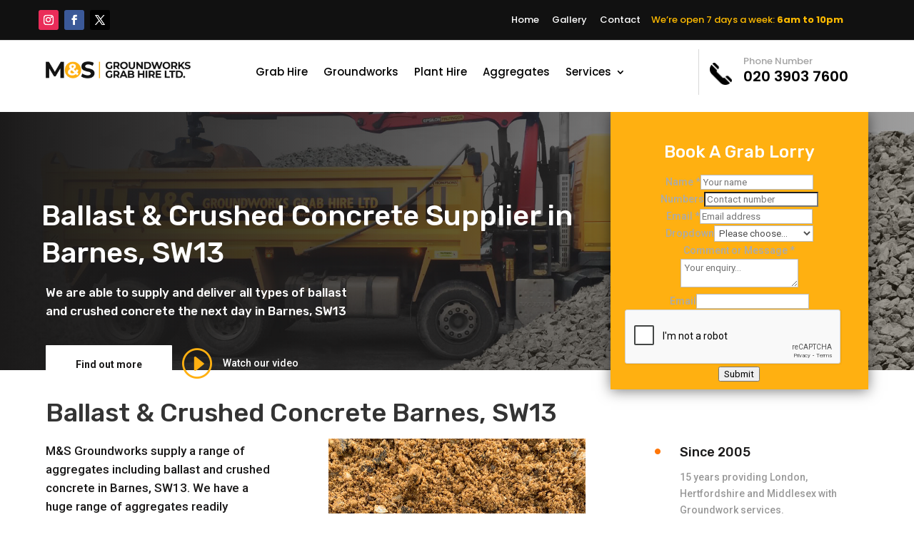

--- FILE ---
content_type: text/html; charset=UTF-8
request_url: https://www.mandsgroundworks.co.uk/crushed-concrete-barnes-sw13/
body_size: 30685
content:
<!DOCTYPE html>
<html lang="en-GB" prefix="og: https://ogp.me/ns#">
<head>
	<meta charset="UTF-8" />
<meta http-equiv="X-UA-Compatible" content="IE=edge">
	<link rel="pingback" href="https://www.mandsgroundworks.co.uk/xmlrpc.php" />

	<script type="text/javascript">
		document.documentElement.className = 'js';
	</script>
	
	
            <script data-no-defer="1" data-ezscrex="false" data-cfasync="false" data-pagespeed-no-defer data-cookieconsent="ignore">
                var ctPublicFunctions = {"_ajax_nonce":"01b8725da8","_rest_nonce":"8522bbe758","_ajax_url":"\/wp-admin\/admin-ajax.php","_rest_url":"https:\/\/www.mandsgroundworks.co.uk\/wp-json\/","data__cookies_type":"none","data__ajax_type":"rest","data__bot_detector_enabled":0,"data__frontend_data_log_enabled":1,"cookiePrefix":"","wprocket_detected":false,"host_url":"www.mandsgroundworks.co.uk","text__ee_click_to_select":"Click to select the whole data","text__ee_original_email":"The complete one is","text__ee_got_it":"Got it","text__ee_blocked":"Blocked","text__ee_cannot_connect":"Cannot connect","text__ee_cannot_decode":"Can not decode email. Unknown reason","text__ee_email_decoder":"CleanTalk email decoder","text__ee_wait_for_decoding":"The magic is on the way!","text__ee_decoding_process":"Please wait a few seconds while we decode the contact data."}
            </script>
        
            <script data-no-defer="1" data-ezscrex="false" data-cfasync="false" data-pagespeed-no-defer data-cookieconsent="ignore">
                var ctPublic = {"_ajax_nonce":"01b8725da8","settings__forms__check_internal":"0","settings__forms__check_external":"0","settings__forms__force_protection":0,"settings__forms__search_test":"1","settings__data__bot_detector_enabled":0,"settings__sfw__anti_crawler":0,"blog_home":"https:\/\/www.mandsgroundworks.co.uk\/","pixel__setting":"3","pixel__enabled":false,"pixel__url":"https:\/\/moderate8-v4.cleantalk.org\/pixel\/77e4d54e5b5ffdec544c0d9ff23a96e4.gif","data__email_check_before_post":"1","data__email_check_exist_post":0,"data__cookies_type":"none","data__key_is_ok":true,"data__visible_fields_required":true,"wl_brandname":"Anti-Spam by CleanTalk","wl_brandname_short":"CleanTalk","ct_checkjs_key":1086660696,"emailEncoderPassKey":"ac1f446722d377d3e0acb325ab26b952","bot_detector_forms_excluded":"W10=","advancedCacheExists":false,"varnishCacheExists":false,"wc_ajax_add_to_cart":false}
            </script>
        
<!-- Search Engine Optimization by Rank Math PRO - https://rankmath.com/ -->
<title>Ballast &amp; Crushed Concrete Supplier in Barnes, SW13 | M&amp;S Groundworks Ltd</title>
<meta name="description" content="M&amp;S Groundworks supply a range of aggregates in Barnes, SW13 including ballast and crushed concrete. COntact us today for a free quote"/>
<meta name="robots" content="follow, index, max-snippet:-1, max-video-preview:-1, max-image-preview:large"/>
<link rel="canonical" href="https://www.mandsgroundworks.co.uk/crushed-concrete-barnes-sw13/" />
<meta property="og:locale" content="en_GB" />
<meta property="og:type" content="article" />
<meta property="og:title" content="Ballast &amp; Crushed Concrete Supplier in Barnes, SW13 | M&amp;S Groundworks Ltd" />
<meta property="og:description" content="M&amp;S Groundworks supply a range of aggregates in Barnes, SW13 including ballast and crushed concrete. COntact us today for a free quote" />
<meta property="og:url" content="https://www.mandsgroundworks.co.uk/crushed-concrete-barnes-sw13/" />
<meta property="og:site_name" content="M &amp; S Groundworks Ltd" />
<meta property="article:publisher" content="https://www.facebook.com/MS-Groundworks-Grab-Hire-Limited-100576754658471/" />
<meta property="og:image" content="https://www.mandsgroundworks.co.uk/wp-content/uploads/2021/10/image1.jpeg" />
<meta property="og:image:secure_url" content="https://www.mandsgroundworks.co.uk/wp-content/uploads/2021/10/image1.jpeg" />
<meta property="og:image:width" content="1024" />
<meta property="og:image:height" content="768" />
<meta property="og:image:alt" content="grab hire qpr" />
<meta property="og:image:type" content="image/jpeg" />
<meta property="article:published_time" content="2025-02-24T12:26:42+00:00" />
<meta name="twitter:card" content="summary_large_image" />
<meta name="twitter:title" content="Ballast &amp; Crushed Concrete Supplier in Barnes, SW13 | M&amp;S Groundworks Ltd" />
<meta name="twitter:description" content="M&amp;S Groundworks supply a range of aggregates in Barnes, SW13 including ballast and crushed concrete. COntact us today for a free quote" />
<meta name="twitter:site" content="@msgrabhire" />
<meta name="twitter:creator" content="@msgrabhire" />
<meta name="twitter:image" content="https://www.mandsgroundworks.co.uk/wp-content/uploads/2021/10/image1.jpeg" />
<meta name="twitter:label1" content="Time to read" />
<meta name="twitter:data1" content="16 minutes" />
<script type="application/ld+json" class="rank-math-schema-pro">{"@context":"https://schema.org","@graph":[{"@type":"Organization","@id":"https://www.mandsgroundworks.co.uk/#organization","name":"M&amp;S Groundworks Ltd","url":"https://www.mandsgroundworks.co.uk","sameAs":["https://www.facebook.com/MS-Groundworks-Grab-Hire-Limited-100576754658471/","https://twitter.com/msgrabhire"],"logo":{"@type":"ImageObject","@id":"https://www.mandsgroundworks.co.uk/#logo","url":"https://www.mandsgroundworks.co.uk/wp-content/uploads/2020/04/Grab-trucks-2.jpg","contentUrl":"https://www.mandsgroundworks.co.uk/wp-content/uploads/2020/04/Grab-trucks-2.jpg","caption":"M &amp; S Groundworks Ltd","inLanguage":"en-GB","width":"1200","height":"1060"}},{"@type":"WebSite","@id":"https://www.mandsgroundworks.co.uk/#website","url":"https://www.mandsgroundworks.co.uk","name":"M &amp; S Groundworks Ltd","publisher":{"@id":"https://www.mandsgroundworks.co.uk/#organization"},"inLanguage":"en-GB"},{"@type":"ImageObject","@id":"https://www.mandsgroundworks.co.uk/wp-content/uploads/2020/03/industrial-612-1.png","url":"https://www.mandsgroundworks.co.uk/wp-content/uploads/2020/03/industrial-612-1.png","width":"88","height":"13","inLanguage":"en-GB"},{"@type":"WebPage","@id":"https://www.mandsgroundworks.co.uk/crushed-concrete-barnes-sw13/#webpage","url":"https://www.mandsgroundworks.co.uk/crushed-concrete-barnes-sw13/","name":"Ballast &amp; Crushed Concrete Supplier in Barnes, SW13 | M&amp;S Groundworks Ltd","datePublished":"2025-02-24T12:26:42+00:00","dateModified":"2025-02-24T12:26:42+00:00","isPartOf":{"@id":"https://www.mandsgroundworks.co.uk/#website"},"primaryImageOfPage":{"@id":"https://www.mandsgroundworks.co.uk/wp-content/uploads/2020/03/industrial-612-1.png"},"inLanguage":"en-GB"},{"@type":"Person","@id":"https://www.mandsgroundworks.co.uk/author/mandsgroundworks/","name":"mandsgroundworks","url":"https://www.mandsgroundworks.co.uk/author/mandsgroundworks/","image":{"@type":"ImageObject","@id":"https://secure.gravatar.com/avatar/8c507cf2ffc6b080b5b7582f806f04a2c1ac4664d0e35c9c086b4799e557e301?s=96&amp;d=mm&amp;r=g","url":"https://secure.gravatar.com/avatar/8c507cf2ffc6b080b5b7582f806f04a2c1ac4664d0e35c9c086b4799e557e301?s=96&amp;d=mm&amp;r=g","caption":"mandsgroundworks","inLanguage":"en-GB"},"worksFor":{"@id":"https://www.mandsgroundworks.co.uk/#organization"}},{"@type":"Article","headline":"Ballast &amp; Crushed Concrete Supplier in Barnes, SW13 | M&amp;S Groundworks Ltd","datePublished":"2025-02-24T12:26:42+00:00","dateModified":"2025-02-24T12:26:42+00:00","author":{"@id":"https://www.mandsgroundworks.co.uk/author/mandsgroundworks/","name":"mandsgroundworks"},"publisher":{"@id":"https://www.mandsgroundworks.co.uk/#organization"},"description":"M&amp;S Groundworks supply a range of aggregates in Barnes, SW13 including ballast and crushed concrete. COntact us today for a free quote","name":"Ballast &amp; Crushed Concrete Supplier in Barnes, SW13 | M&amp;S Groundworks Ltd","@id":"https://www.mandsgroundworks.co.uk/crushed-concrete-barnes-sw13/#richSnippet","isPartOf":{"@id":"https://www.mandsgroundworks.co.uk/crushed-concrete-barnes-sw13/#webpage"},"image":{"@id":"https://www.mandsgroundworks.co.uk/wp-content/uploads/2020/03/industrial-612-1.png"},"inLanguage":"en-GB","mainEntityOfPage":{"@id":"https://www.mandsgroundworks.co.uk/crushed-concrete-barnes-sw13/#webpage"}}]}</script>
<!-- /Rank Math WordPress SEO plugin -->

<link rel='dns-prefetch' href='//www.googletagmanager.com' />
<link rel='dns-prefetch' href='//fonts.googleapis.com' />
<link rel="alternate" type="application/rss+xml" title="M&amp;S Groundworks Ltd &raquo; Feed" href="https://www.mandsgroundworks.co.uk/feed/" />
<link rel="alternate" type="application/rss+xml" title="M&amp;S Groundworks Ltd &raquo; Comments Feed" href="https://www.mandsgroundworks.co.uk/comments/feed/" />
<link rel="alternate" title="oEmbed (JSON)" type="application/json+oembed" href="https://www.mandsgroundworks.co.uk/wp-json/oembed/1.0/embed?url=https%3A%2F%2Fwww.mandsgroundworks.co.uk%2Fcrushed-concrete-barnes-sw13%2F" />
<link rel="alternate" title="oEmbed (XML)" type="text/xml+oembed" href="https://www.mandsgroundworks.co.uk/wp-json/oembed/1.0/embed?url=https%3A%2F%2Fwww.mandsgroundworks.co.uk%2Fcrushed-concrete-barnes-sw13%2F&#038;format=xml" />
<meta content="Divi v.4.27.4" name="generator"/><style>@media screen and (max-width: 650px) {body {padding-bottom:60px;}}</style><style id='wp-block-library-inline-css' type='text/css'>
:root{--wp-block-synced-color:#7a00df;--wp-block-synced-color--rgb:122,0,223;--wp-bound-block-color:var(--wp-block-synced-color);--wp-editor-canvas-background:#ddd;--wp-admin-theme-color:#007cba;--wp-admin-theme-color--rgb:0,124,186;--wp-admin-theme-color-darker-10:#006ba1;--wp-admin-theme-color-darker-10--rgb:0,107,160.5;--wp-admin-theme-color-darker-20:#005a87;--wp-admin-theme-color-darker-20--rgb:0,90,135;--wp-admin-border-width-focus:2px}@media (min-resolution:192dpi){:root{--wp-admin-border-width-focus:1.5px}}.wp-element-button{cursor:pointer}:root .has-very-light-gray-background-color{background-color:#eee}:root .has-very-dark-gray-background-color{background-color:#313131}:root .has-very-light-gray-color{color:#eee}:root .has-very-dark-gray-color{color:#313131}:root .has-vivid-green-cyan-to-vivid-cyan-blue-gradient-background{background:linear-gradient(135deg,#00d084,#0693e3)}:root .has-purple-crush-gradient-background{background:linear-gradient(135deg,#34e2e4,#4721fb 50%,#ab1dfe)}:root .has-hazy-dawn-gradient-background{background:linear-gradient(135deg,#faaca8,#dad0ec)}:root .has-subdued-olive-gradient-background{background:linear-gradient(135deg,#fafae1,#67a671)}:root .has-atomic-cream-gradient-background{background:linear-gradient(135deg,#fdd79a,#004a59)}:root .has-nightshade-gradient-background{background:linear-gradient(135deg,#330968,#31cdcf)}:root .has-midnight-gradient-background{background:linear-gradient(135deg,#020381,#2874fc)}:root{--wp--preset--font-size--normal:16px;--wp--preset--font-size--huge:42px}.has-regular-font-size{font-size:1em}.has-larger-font-size{font-size:2.625em}.has-normal-font-size{font-size:var(--wp--preset--font-size--normal)}.has-huge-font-size{font-size:var(--wp--preset--font-size--huge)}.has-text-align-center{text-align:center}.has-text-align-left{text-align:left}.has-text-align-right{text-align:right}.has-fit-text{white-space:nowrap!important}#end-resizable-editor-section{display:none}.aligncenter{clear:both}.items-justified-left{justify-content:flex-start}.items-justified-center{justify-content:center}.items-justified-right{justify-content:flex-end}.items-justified-space-between{justify-content:space-between}.screen-reader-text{border:0;clip-path:inset(50%);height:1px;margin:-1px;overflow:hidden;padding:0;position:absolute;width:1px;word-wrap:normal!important}.screen-reader-text:focus{background-color:#ddd;clip-path:none;color:#444;display:block;font-size:1em;height:auto;left:5px;line-height:normal;padding:15px 23px 14px;text-decoration:none;top:5px;width:auto;z-index:100000}html :where(.has-border-color){border-style:solid}html :where([style*=border-top-color]){border-top-style:solid}html :where([style*=border-right-color]){border-right-style:solid}html :where([style*=border-bottom-color]){border-bottom-style:solid}html :where([style*=border-left-color]){border-left-style:solid}html :where([style*=border-width]){border-style:solid}html :where([style*=border-top-width]){border-top-style:solid}html :where([style*=border-right-width]){border-right-style:solid}html :where([style*=border-bottom-width]){border-bottom-style:solid}html :where([style*=border-left-width]){border-left-style:solid}html :where(img[class*=wp-image-]){height:auto;max-width:100%}:where(figure){margin:0 0 1em}html :where(.is-position-sticky){--wp-admin--admin-bar--position-offset:var(--wp-admin--admin-bar--height,0px)}@media screen and (max-width:600px){html :where(.is-position-sticky){--wp-admin--admin-bar--position-offset:0px}}

/*# sourceURL=wp-block-library-inline-css */
</style><style id='global-styles-inline-css' type='text/css'>
:root{--wp--preset--aspect-ratio--square: 1;--wp--preset--aspect-ratio--4-3: 4/3;--wp--preset--aspect-ratio--3-4: 3/4;--wp--preset--aspect-ratio--3-2: 3/2;--wp--preset--aspect-ratio--2-3: 2/3;--wp--preset--aspect-ratio--16-9: 16/9;--wp--preset--aspect-ratio--9-16: 9/16;--wp--preset--color--black: #000000;--wp--preset--color--cyan-bluish-gray: #abb8c3;--wp--preset--color--white: #ffffff;--wp--preset--color--pale-pink: #f78da7;--wp--preset--color--vivid-red: #cf2e2e;--wp--preset--color--luminous-vivid-orange: #ff6900;--wp--preset--color--luminous-vivid-amber: #fcb900;--wp--preset--color--light-green-cyan: #7bdcb5;--wp--preset--color--vivid-green-cyan: #00d084;--wp--preset--color--pale-cyan-blue: #8ed1fc;--wp--preset--color--vivid-cyan-blue: #0693e3;--wp--preset--color--vivid-purple: #9b51e0;--wp--preset--gradient--vivid-cyan-blue-to-vivid-purple: linear-gradient(135deg,rgb(6,147,227) 0%,rgb(155,81,224) 100%);--wp--preset--gradient--light-green-cyan-to-vivid-green-cyan: linear-gradient(135deg,rgb(122,220,180) 0%,rgb(0,208,130) 100%);--wp--preset--gradient--luminous-vivid-amber-to-luminous-vivid-orange: linear-gradient(135deg,rgb(252,185,0) 0%,rgb(255,105,0) 100%);--wp--preset--gradient--luminous-vivid-orange-to-vivid-red: linear-gradient(135deg,rgb(255,105,0) 0%,rgb(207,46,46) 100%);--wp--preset--gradient--very-light-gray-to-cyan-bluish-gray: linear-gradient(135deg,rgb(238,238,238) 0%,rgb(169,184,195) 100%);--wp--preset--gradient--cool-to-warm-spectrum: linear-gradient(135deg,rgb(74,234,220) 0%,rgb(151,120,209) 20%,rgb(207,42,186) 40%,rgb(238,44,130) 60%,rgb(251,105,98) 80%,rgb(254,248,76) 100%);--wp--preset--gradient--blush-light-purple: linear-gradient(135deg,rgb(255,206,236) 0%,rgb(152,150,240) 100%);--wp--preset--gradient--blush-bordeaux: linear-gradient(135deg,rgb(254,205,165) 0%,rgb(254,45,45) 50%,rgb(107,0,62) 100%);--wp--preset--gradient--luminous-dusk: linear-gradient(135deg,rgb(255,203,112) 0%,rgb(199,81,192) 50%,rgb(65,88,208) 100%);--wp--preset--gradient--pale-ocean: linear-gradient(135deg,rgb(255,245,203) 0%,rgb(182,227,212) 50%,rgb(51,167,181) 100%);--wp--preset--gradient--electric-grass: linear-gradient(135deg,rgb(202,248,128) 0%,rgb(113,206,126) 100%);--wp--preset--gradient--midnight: linear-gradient(135deg,rgb(2,3,129) 0%,rgb(40,116,252) 100%);--wp--preset--font-size--small: 13px;--wp--preset--font-size--medium: 20px;--wp--preset--font-size--large: 36px;--wp--preset--font-size--x-large: 42px;--wp--preset--spacing--20: 0.44rem;--wp--preset--spacing--30: 0.67rem;--wp--preset--spacing--40: 1rem;--wp--preset--spacing--50: 1.5rem;--wp--preset--spacing--60: 2.25rem;--wp--preset--spacing--70: 3.38rem;--wp--preset--spacing--80: 5.06rem;--wp--preset--shadow--natural: 6px 6px 9px rgba(0, 0, 0, 0.2);--wp--preset--shadow--deep: 12px 12px 50px rgba(0, 0, 0, 0.4);--wp--preset--shadow--sharp: 6px 6px 0px rgba(0, 0, 0, 0.2);--wp--preset--shadow--outlined: 6px 6px 0px -3px rgb(255, 255, 255), 6px 6px rgb(0, 0, 0);--wp--preset--shadow--crisp: 6px 6px 0px rgb(0, 0, 0);}:root { --wp--style--global--content-size: 823px;--wp--style--global--wide-size: 1080px; }:where(body) { margin: 0; }.wp-site-blocks > .alignleft { float: left; margin-right: 2em; }.wp-site-blocks > .alignright { float: right; margin-left: 2em; }.wp-site-blocks > .aligncenter { justify-content: center; margin-left: auto; margin-right: auto; }:where(.is-layout-flex){gap: 0.5em;}:where(.is-layout-grid){gap: 0.5em;}.is-layout-flow > .alignleft{float: left;margin-inline-start: 0;margin-inline-end: 2em;}.is-layout-flow > .alignright{float: right;margin-inline-start: 2em;margin-inline-end: 0;}.is-layout-flow > .aligncenter{margin-left: auto !important;margin-right: auto !important;}.is-layout-constrained > .alignleft{float: left;margin-inline-start: 0;margin-inline-end: 2em;}.is-layout-constrained > .alignright{float: right;margin-inline-start: 2em;margin-inline-end: 0;}.is-layout-constrained > .aligncenter{margin-left: auto !important;margin-right: auto !important;}.is-layout-constrained > :where(:not(.alignleft):not(.alignright):not(.alignfull)){max-width: var(--wp--style--global--content-size);margin-left: auto !important;margin-right: auto !important;}.is-layout-constrained > .alignwide{max-width: var(--wp--style--global--wide-size);}body .is-layout-flex{display: flex;}.is-layout-flex{flex-wrap: wrap;align-items: center;}.is-layout-flex > :is(*, div){margin: 0;}body .is-layout-grid{display: grid;}.is-layout-grid > :is(*, div){margin: 0;}body{padding-top: 0px;padding-right: 0px;padding-bottom: 0px;padding-left: 0px;}:root :where(.wp-element-button, .wp-block-button__link){background-color: #32373c;border-width: 0;color: #fff;font-family: inherit;font-size: inherit;font-style: inherit;font-weight: inherit;letter-spacing: inherit;line-height: inherit;padding-top: calc(0.667em + 2px);padding-right: calc(1.333em + 2px);padding-bottom: calc(0.667em + 2px);padding-left: calc(1.333em + 2px);text-decoration: none;text-transform: inherit;}.has-black-color{color: var(--wp--preset--color--black) !important;}.has-cyan-bluish-gray-color{color: var(--wp--preset--color--cyan-bluish-gray) !important;}.has-white-color{color: var(--wp--preset--color--white) !important;}.has-pale-pink-color{color: var(--wp--preset--color--pale-pink) !important;}.has-vivid-red-color{color: var(--wp--preset--color--vivid-red) !important;}.has-luminous-vivid-orange-color{color: var(--wp--preset--color--luminous-vivid-orange) !important;}.has-luminous-vivid-amber-color{color: var(--wp--preset--color--luminous-vivid-amber) !important;}.has-light-green-cyan-color{color: var(--wp--preset--color--light-green-cyan) !important;}.has-vivid-green-cyan-color{color: var(--wp--preset--color--vivid-green-cyan) !important;}.has-pale-cyan-blue-color{color: var(--wp--preset--color--pale-cyan-blue) !important;}.has-vivid-cyan-blue-color{color: var(--wp--preset--color--vivid-cyan-blue) !important;}.has-vivid-purple-color{color: var(--wp--preset--color--vivid-purple) !important;}.has-black-background-color{background-color: var(--wp--preset--color--black) !important;}.has-cyan-bluish-gray-background-color{background-color: var(--wp--preset--color--cyan-bluish-gray) !important;}.has-white-background-color{background-color: var(--wp--preset--color--white) !important;}.has-pale-pink-background-color{background-color: var(--wp--preset--color--pale-pink) !important;}.has-vivid-red-background-color{background-color: var(--wp--preset--color--vivid-red) !important;}.has-luminous-vivid-orange-background-color{background-color: var(--wp--preset--color--luminous-vivid-orange) !important;}.has-luminous-vivid-amber-background-color{background-color: var(--wp--preset--color--luminous-vivid-amber) !important;}.has-light-green-cyan-background-color{background-color: var(--wp--preset--color--light-green-cyan) !important;}.has-vivid-green-cyan-background-color{background-color: var(--wp--preset--color--vivid-green-cyan) !important;}.has-pale-cyan-blue-background-color{background-color: var(--wp--preset--color--pale-cyan-blue) !important;}.has-vivid-cyan-blue-background-color{background-color: var(--wp--preset--color--vivid-cyan-blue) !important;}.has-vivid-purple-background-color{background-color: var(--wp--preset--color--vivid-purple) !important;}.has-black-border-color{border-color: var(--wp--preset--color--black) !important;}.has-cyan-bluish-gray-border-color{border-color: var(--wp--preset--color--cyan-bluish-gray) !important;}.has-white-border-color{border-color: var(--wp--preset--color--white) !important;}.has-pale-pink-border-color{border-color: var(--wp--preset--color--pale-pink) !important;}.has-vivid-red-border-color{border-color: var(--wp--preset--color--vivid-red) !important;}.has-luminous-vivid-orange-border-color{border-color: var(--wp--preset--color--luminous-vivid-orange) !important;}.has-luminous-vivid-amber-border-color{border-color: var(--wp--preset--color--luminous-vivid-amber) !important;}.has-light-green-cyan-border-color{border-color: var(--wp--preset--color--light-green-cyan) !important;}.has-vivid-green-cyan-border-color{border-color: var(--wp--preset--color--vivid-green-cyan) !important;}.has-pale-cyan-blue-border-color{border-color: var(--wp--preset--color--pale-cyan-blue) !important;}.has-vivid-cyan-blue-border-color{border-color: var(--wp--preset--color--vivid-cyan-blue) !important;}.has-vivid-purple-border-color{border-color: var(--wp--preset--color--vivid-purple) !important;}.has-vivid-cyan-blue-to-vivid-purple-gradient-background{background: var(--wp--preset--gradient--vivid-cyan-blue-to-vivid-purple) !important;}.has-light-green-cyan-to-vivid-green-cyan-gradient-background{background: var(--wp--preset--gradient--light-green-cyan-to-vivid-green-cyan) !important;}.has-luminous-vivid-amber-to-luminous-vivid-orange-gradient-background{background: var(--wp--preset--gradient--luminous-vivid-amber-to-luminous-vivid-orange) !important;}.has-luminous-vivid-orange-to-vivid-red-gradient-background{background: var(--wp--preset--gradient--luminous-vivid-orange-to-vivid-red) !important;}.has-very-light-gray-to-cyan-bluish-gray-gradient-background{background: var(--wp--preset--gradient--very-light-gray-to-cyan-bluish-gray) !important;}.has-cool-to-warm-spectrum-gradient-background{background: var(--wp--preset--gradient--cool-to-warm-spectrum) !important;}.has-blush-light-purple-gradient-background{background: var(--wp--preset--gradient--blush-light-purple) !important;}.has-blush-bordeaux-gradient-background{background: var(--wp--preset--gradient--blush-bordeaux) !important;}.has-luminous-dusk-gradient-background{background: var(--wp--preset--gradient--luminous-dusk) !important;}.has-pale-ocean-gradient-background{background: var(--wp--preset--gradient--pale-ocean) !important;}.has-electric-grass-gradient-background{background: var(--wp--preset--gradient--electric-grass) !important;}.has-midnight-gradient-background{background: var(--wp--preset--gradient--midnight) !important;}.has-small-font-size{font-size: var(--wp--preset--font-size--small) !important;}.has-medium-font-size{font-size: var(--wp--preset--font-size--medium) !important;}.has-large-font-size{font-size: var(--wp--preset--font-size--large) !important;}.has-x-large-font-size{font-size: var(--wp--preset--font-size--x-large) !important;}
/*# sourceURL=global-styles-inline-css */
</style>

<link rel='stylesheet' id='cleantalk-public-css-css' href='https://www.mandsgroundworks.co.uk/wp-content/plugins/cleantalk-spam-protect/css/cleantalk-public.min.css?ver=6.60_1754297771' type='text/css' media='all' />
<link rel='stylesheet' id='cleantalk-email-decoder-css-css' href='https://www.mandsgroundworks.co.uk/wp-content/plugins/cleantalk-spam-protect/css/cleantalk-email-decoder.min.css?ver=6.60_1754297771' type='text/css' media='all' />
<link rel='stylesheet' id='wpforms-classic-full-css' href='https://www.mandsgroundworks.co.uk/wp-content/plugins/wpforms/assets/css/frontend/classic/wpforms-full.min.css?ver=1.9.7.1' type='text/css' media='all' />
<link rel='stylesheet' id='et-divi-open-sans-css' href='https://fonts.googleapis.com/css?family=Open+Sans:300italic,400italic,600italic,700italic,800italic,400,300,600,700,800&#038;subset=latin,latin-ext&#038;display=swap' type='text/css' media='all' />
<link rel='stylesheet' id='divi-style-css' href='https://www.mandsgroundworks.co.uk/wp-content/themes/Divi/style.min.css?ver=4.27.4' type='text/css' media='all' />
<link rel='stylesheet' id='divi-dynamic-css' href='https://www.mandsgroundworks.co.uk/wp-content/et-cache/12389/et-divi-dynamic-tb-58-tb-109-12389.css?ver=1759950604' type='text/css' media='all' />
<link rel='stylesheet' id='page-generator-pro-divi-styles-css' href='https://www.mandsgroundworks.co.uk/wp-content/plugins/page-generator-pro/includes/admin/integrations/divi/styles/style.min.css?ver=4.7.2' type='text/css' media='all' />
<link rel='stylesheet' id='et-builder-googlefonts-cached-css' href='https://fonts.googleapis.com/css?family=Poppins:100,100italic,200,200italic,300,300italic,regular,italic,500,500italic,600,600italic,700,700italic,800,800italic,900,900italic|Rubik:300,regular,500,600,700,800,900,300italic,italic,500italic,600italic,700italic,800italic,900italic|Roboto:100,100italic,300,300italic,regular,italic,500,500italic,700,700italic,900,900italic&#038;subset=latin,latin-ext&#038;display=swap' type='text/css' media='all' />
<link rel='stylesheet' id='wpforms-choicesjs-css' href='https://www.mandsgroundworks.co.uk/wp-content/plugins/wpforms/assets/css/integrations/divi/choices.min.css?ver=10.2.0' type='text/css' media='all' />
<link rel='stylesheet' id='wpforms-smart-phone-field-css' href='https://www.mandsgroundworks.co.uk/wp-content/plugins/wpforms/assets/pro/css/integrations/divi/intl-tel-input.min.css?ver=25.3.1' type='text/css' media='all' />
<link rel='stylesheet' id='wpforms-richtext-field-css' href='https://www.mandsgroundworks.co.uk/wp-content/plugins/wpforms/assets/pro/css/integrations/divi/richtext.min.css?ver=1.9.7.1' type='text/css' media='all' />
<link rel='stylesheet' id='wpforms-content-field-css' href='https://www.mandsgroundworks.co.uk/wp-content/plugins/wpforms/assets/pro/css/integrations/divi/content.min.css?ver=1.9.7.1' type='text/css' media='all' />
<link rel='stylesheet' id='wpforms-divi-pro-classic-full-css' href='https://www.mandsgroundworks.co.uk/wp-content/plugins/wpforms/assets/pro/css/integrations/divi/wpforms-classic-full.min.css?ver=1.9.7.1' type='text/css' media='all' />
<link rel='stylesheet' id='call-now-button-modern-style-css' href='https://www.mandsgroundworks.co.uk/wp-content/plugins/call-now-button/resources/style/modern.css?ver=1.5.1' type='text/css' media='all' />
<script type="text/javascript" id="cookie-law-info-js-extra">
/* <![CDATA[ */
var _ckyConfig = {"_ipData":[],"_assetsURL":"https://www.mandsgroundworks.co.uk/wp-content/plugins/cookie-law-info/lite/frontend/images/","_publicURL":"https://www.mandsgroundworks.co.uk","_expiry":"365","_categories":[{"name":"Necessary","slug":"necessary","isNecessary":true,"ccpaDoNotSell":true,"cookies":[],"active":true,"defaultConsent":{"gdpr":true,"ccpa":true}},{"name":"Functional","slug":"functional","isNecessary":false,"ccpaDoNotSell":true,"cookies":[],"active":true,"defaultConsent":{"gdpr":false,"ccpa":false}},{"name":"Analytics","slug":"analytics","isNecessary":false,"ccpaDoNotSell":true,"cookies":[],"active":true,"defaultConsent":{"gdpr":false,"ccpa":false}},{"name":"Performance","slug":"performance","isNecessary":false,"ccpaDoNotSell":true,"cookies":[],"active":true,"defaultConsent":{"gdpr":false,"ccpa":false}},{"name":"Advertisement","slug":"advertisement","isNecessary":false,"ccpaDoNotSell":true,"cookies":[],"active":true,"defaultConsent":{"gdpr":false,"ccpa":false}}],"_activeLaw":"gdpr","_rootDomain":"","_block":"1","_showBanner":"1","_bannerConfig":{"settings":{"type":"box","preferenceCenterType":"popup","position":"bottom-left","applicableLaw":"gdpr"},"behaviours":{"reloadBannerOnAccept":false,"loadAnalyticsByDefault":false,"animations":{"onLoad":"animate","onHide":"sticky"}},"config":{"revisitConsent":{"status":true,"tag":"revisit-consent","position":"bottom-left","meta":{"url":"#"},"styles":{"background-color":"#0056A7"},"elements":{"title":{"type":"text","tag":"revisit-consent-title","status":true,"styles":{"color":"#0056a7"}}}},"preferenceCenter":{"toggle":{"status":true,"tag":"detail-category-toggle","type":"toggle","states":{"active":{"styles":{"background-color":"#1863DC"}},"inactive":{"styles":{"background-color":"#D0D5D2"}}}}},"categoryPreview":{"status":false,"toggle":{"status":true,"tag":"detail-category-preview-toggle","type":"toggle","states":{"active":{"styles":{"background-color":"#1863DC"}},"inactive":{"styles":{"background-color":"#D0D5D2"}}}}},"videoPlaceholder":{"status":true,"styles":{"background-color":"#000000","border-color":"#000000","color":"#ffffff"}},"readMore":{"status":false,"tag":"readmore-button","type":"link","meta":{"noFollow":true,"newTab":true},"styles":{"color":"#1863DC","background-color":"transparent","border-color":"transparent"}},"auditTable":{"status":true},"optOption":{"status":true,"toggle":{"status":true,"tag":"optout-option-toggle","type":"toggle","states":{"active":{"styles":{"background-color":"#1863dc"}},"inactive":{"styles":{"background-color":"#FFFFFF"}}}}}}},"_version":"3.3.2","_logConsent":"1","_tags":[{"tag":"accept-button","styles":{"color":"#FFFFFF","background-color":"#1863DC","border-color":"#1863DC"}},{"tag":"reject-button","styles":{"color":"#1863DC","background-color":"transparent","border-color":"#1863DC"}},{"tag":"settings-button","styles":{"color":"#1863DC","background-color":"transparent","border-color":"#1863DC"}},{"tag":"readmore-button","styles":{"color":"#1863DC","background-color":"transparent","border-color":"transparent"}},{"tag":"donotsell-button","styles":{"color":"#1863DC","background-color":"transparent","border-color":"transparent"}},{"tag":"accept-button","styles":{"color":"#FFFFFF","background-color":"#1863DC","border-color":"#1863DC"}},{"tag":"revisit-consent","styles":{"background-color":"#0056A7"}}],"_shortCodes":[{"key":"cky_readmore","content":"\u003Ca href=\"#\" class=\"cky-policy\" aria-label=\"Cookie Policy\" target=\"_blank\" rel=\"noopener\" data-cky-tag=\"readmore-button\"\u003ECookie Policy\u003C/a\u003E","tag":"readmore-button","status":false,"attributes":{"rel":"nofollow","target":"_blank"}},{"key":"cky_show_desc","content":"\u003Cbutton class=\"cky-show-desc-btn\" data-cky-tag=\"show-desc-button\" aria-label=\"Show more\"\u003EShow more\u003C/button\u003E","tag":"show-desc-button","status":true,"attributes":[]},{"key":"cky_hide_desc","content":"\u003Cbutton class=\"cky-show-desc-btn\" data-cky-tag=\"hide-desc-button\" aria-label=\"Show less\"\u003EShow less\u003C/button\u003E","tag":"hide-desc-button","status":true,"attributes":[]},{"key":"cky_category_toggle_label","content":"[cky_{{status}}_category_label] [cky_preference_{{category_slug}}_title]","tag":"","status":true,"attributes":[]},{"key":"cky_enable_category_label","content":"Enable","tag":"","status":true,"attributes":[]},{"key":"cky_disable_category_label","content":"Disable","tag":"","status":true,"attributes":[]},{"key":"cky_video_placeholder","content":"\u003Cdiv class=\"video-placeholder-normal\" data-cky-tag=\"video-placeholder\" id=\"[UNIQUEID]\"\u003E\u003Cp class=\"video-placeholder-text-normal\" data-cky-tag=\"placeholder-title\"\u003EPlease accept cookies to access this content\u003C/p\u003E\u003C/div\u003E","tag":"","status":true,"attributes":[]},{"key":"cky_enable_optout_label","content":"Enable","tag":"","status":true,"attributes":[]},{"key":"cky_disable_optout_label","content":"Disable","tag":"","status":true,"attributes":[]},{"key":"cky_optout_toggle_label","content":"[cky_{{status}}_optout_label] [cky_optout_option_title]","tag":"","status":true,"attributes":[]},{"key":"cky_optout_option_title","content":"Do Not Sell or Share My Personal Information","tag":"","status":true,"attributes":[]},{"key":"cky_optout_close_label","content":"Close","tag":"","status":true,"attributes":[]},{"key":"cky_preference_close_label","content":"Close","tag":"","status":true,"attributes":[]}],"_rtl":"","_language":"en","_providersToBlock":[]};
var _ckyStyles = {"css":".cky-overlay{background: #000000; opacity: 0.4; position: fixed; top: 0; left: 0; width: 100%; height: 100%; z-index: 99999999;}.cky-hide{display: none;}.cky-btn-revisit-wrapper{display: flex; align-items: center; justify-content: center; background: #0056a7; width: 45px; height: 45px; border-radius: 50%; position: fixed; z-index: 999999; cursor: pointer;}.cky-revisit-bottom-left{bottom: 15px; left: 15px;}.cky-revisit-bottom-right{bottom: 15px; right: 15px;}.cky-btn-revisit-wrapper .cky-btn-revisit{display: flex; align-items: center; justify-content: center; background: none; border: none; cursor: pointer; position: relative; margin: 0; padding: 0;}.cky-btn-revisit-wrapper .cky-btn-revisit img{max-width: fit-content; margin: 0; height: 30px; width: 30px;}.cky-revisit-bottom-left:hover::before{content: attr(data-tooltip); position: absolute; background: #4e4b66; color: #ffffff; left: calc(100% + 7px); font-size: 12px; line-height: 16px; width: max-content; padding: 4px 8px; border-radius: 4px;}.cky-revisit-bottom-left:hover::after{position: absolute; content: \"\"; border: 5px solid transparent; left: calc(100% + 2px); border-left-width: 0; border-right-color: #4e4b66;}.cky-revisit-bottom-right:hover::before{content: attr(data-tooltip); position: absolute; background: #4e4b66; color: #ffffff; right: calc(100% + 7px); font-size: 12px; line-height: 16px; width: max-content; padding: 4px 8px; border-radius: 4px;}.cky-revisit-bottom-right:hover::after{position: absolute; content: \"\"; border: 5px solid transparent; right: calc(100% + 2px); border-right-width: 0; border-left-color: #4e4b66;}.cky-revisit-hide{display: none;}.cky-consent-container{position: fixed; width: 440px; box-sizing: border-box; z-index: 9999999; border-radius: 6px;}.cky-consent-container .cky-consent-bar{background: #ffffff; border: 1px solid; padding: 20px 26px; box-shadow: 0 -1px 10px 0 #acabab4d; border-radius: 6px;}.cky-box-bottom-left{bottom: 40px; left: 40px;}.cky-box-bottom-right{bottom: 40px; right: 40px;}.cky-box-top-left{top: 40px; left: 40px;}.cky-box-top-right{top: 40px; right: 40px;}.cky-custom-brand-logo-wrapper .cky-custom-brand-logo{width: 100px; height: auto; margin: 0 0 12px 0;}.cky-notice .cky-title{color: #212121; font-weight: 700; font-size: 18px; line-height: 24px; margin: 0 0 12px 0;}.cky-notice-des *,.cky-preference-content-wrapper *,.cky-accordion-header-des *,.cky-gpc-wrapper .cky-gpc-desc *{font-size: 14px;}.cky-notice-des{color: #212121; font-size: 14px; line-height: 24px; font-weight: 400;}.cky-notice-des img{height: 25px; width: 25px;}.cky-consent-bar .cky-notice-des p,.cky-gpc-wrapper .cky-gpc-desc p,.cky-preference-body-wrapper .cky-preference-content-wrapper p,.cky-accordion-header-wrapper .cky-accordion-header-des p,.cky-cookie-des-table li div:last-child p{color: inherit; margin-top: 0; overflow-wrap: break-word;}.cky-notice-des P:last-child,.cky-preference-content-wrapper p:last-child,.cky-cookie-des-table li div:last-child p:last-child,.cky-gpc-wrapper .cky-gpc-desc p:last-child{margin-bottom: 0;}.cky-notice-des a.cky-policy,.cky-notice-des button.cky-policy{font-size: 14px; color: #1863dc; white-space: nowrap; cursor: pointer; background: transparent; border: 1px solid; text-decoration: underline;}.cky-notice-des button.cky-policy{padding: 0;}.cky-notice-des a.cky-policy:focus-visible,.cky-notice-des button.cky-policy:focus-visible,.cky-preference-content-wrapper .cky-show-desc-btn:focus-visible,.cky-accordion-header .cky-accordion-btn:focus-visible,.cky-preference-header .cky-btn-close:focus-visible,.cky-switch input[type=\"checkbox\"]:focus-visible,.cky-footer-wrapper a:focus-visible,.cky-btn:focus-visible{outline: 2px solid #1863dc; outline-offset: 2px;}.cky-btn:focus:not(:focus-visible),.cky-accordion-header .cky-accordion-btn:focus:not(:focus-visible),.cky-preference-content-wrapper .cky-show-desc-btn:focus:not(:focus-visible),.cky-btn-revisit-wrapper .cky-btn-revisit:focus:not(:focus-visible),.cky-preference-header .cky-btn-close:focus:not(:focus-visible),.cky-consent-bar .cky-banner-btn-close:focus:not(:focus-visible){outline: 0;}button.cky-show-desc-btn:not(:hover):not(:active){color: #1863dc; background: transparent;}button.cky-accordion-btn:not(:hover):not(:active),button.cky-banner-btn-close:not(:hover):not(:active),button.cky-btn-revisit:not(:hover):not(:active),button.cky-btn-close:not(:hover):not(:active){background: transparent;}.cky-consent-bar button:hover,.cky-modal.cky-modal-open button:hover,.cky-consent-bar button:focus,.cky-modal.cky-modal-open button:focus{text-decoration: none;}.cky-notice-btn-wrapper{display: flex; justify-content: flex-start; align-items: center; flex-wrap: wrap; margin-top: 16px;}.cky-notice-btn-wrapper .cky-btn{text-shadow: none; box-shadow: none;}.cky-btn{flex: auto; max-width: 100%; font-size: 14px; font-family: inherit; line-height: 24px; padding: 8px; font-weight: 500; margin: 0 8px 0 0; border-radius: 2px; cursor: pointer; text-align: center; text-transform: none; min-height: 0;}.cky-btn:hover{opacity: 0.8;}.cky-btn-customize{color: #1863dc; background: transparent; border: 2px solid #1863dc;}.cky-btn-reject{color: #1863dc; background: transparent; border: 2px solid #1863dc;}.cky-btn-accept{background: #1863dc; color: #ffffff; border: 2px solid #1863dc;}.cky-btn:last-child{margin-right: 0;}@media (max-width: 576px){.cky-box-bottom-left{bottom: 0; left: 0;}.cky-box-bottom-right{bottom: 0; right: 0;}.cky-box-top-left{top: 0; left: 0;}.cky-box-top-right{top: 0; right: 0;}}@media (max-width: 440px){.cky-box-bottom-left, .cky-box-bottom-right, .cky-box-top-left, .cky-box-top-right{width: 100%; max-width: 100%;}.cky-consent-container .cky-consent-bar{padding: 20px 0;}.cky-custom-brand-logo-wrapper, .cky-notice .cky-title, .cky-notice-des, .cky-notice-btn-wrapper{padding: 0 24px;}.cky-notice-des{max-height: 40vh; overflow-y: scroll;}.cky-notice-btn-wrapper{flex-direction: column; margin-top: 0;}.cky-btn{width: 100%; margin: 10px 0 0 0;}.cky-notice-btn-wrapper .cky-btn-customize{order: 2;}.cky-notice-btn-wrapper .cky-btn-reject{order: 3;}.cky-notice-btn-wrapper .cky-btn-accept{order: 1; margin-top: 16px;}}@media (max-width: 352px){.cky-notice .cky-title{font-size: 16px;}.cky-notice-des *{font-size: 12px;}.cky-notice-des, .cky-btn{font-size: 12px;}}.cky-modal.cky-modal-open{display: flex; visibility: visible; -webkit-transform: translate(-50%, -50%); -moz-transform: translate(-50%, -50%); -ms-transform: translate(-50%, -50%); -o-transform: translate(-50%, -50%); transform: translate(-50%, -50%); top: 50%; left: 50%; transition: all 1s ease;}.cky-modal{box-shadow: 0 32px 68px rgba(0, 0, 0, 0.3); margin: 0 auto; position: fixed; max-width: 100%; background: #ffffff; top: 50%; box-sizing: border-box; border-radius: 6px; z-index: 999999999; color: #212121; -webkit-transform: translate(-50%, 100%); -moz-transform: translate(-50%, 100%); -ms-transform: translate(-50%, 100%); -o-transform: translate(-50%, 100%); transform: translate(-50%, 100%); visibility: hidden; transition: all 0s ease;}.cky-preference-center{max-height: 79vh; overflow: hidden; width: 845px; overflow: hidden; flex: 1 1 0; display: flex; flex-direction: column; border-radius: 6px;}.cky-preference-header{display: flex; align-items: center; justify-content: space-between; padding: 22px 24px; border-bottom: 1px solid;}.cky-preference-header .cky-preference-title{font-size: 18px; font-weight: 700; line-height: 24px;}.cky-preference-header .cky-btn-close{margin: 0; cursor: pointer; vertical-align: middle; padding: 0; background: none; border: none; width: auto; height: auto; min-height: 0; line-height: 0; text-shadow: none; box-shadow: none;}.cky-preference-header .cky-btn-close img{margin: 0; height: 10px; width: 10px;}.cky-preference-body-wrapper{padding: 0 24px; flex: 1; overflow: auto; box-sizing: border-box;}.cky-preference-content-wrapper,.cky-gpc-wrapper .cky-gpc-desc{font-size: 14px; line-height: 24px; font-weight: 400; padding: 12px 0;}.cky-preference-content-wrapper{border-bottom: 1px solid;}.cky-preference-content-wrapper img{height: 25px; width: 25px;}.cky-preference-content-wrapper .cky-show-desc-btn{font-size: 14px; font-family: inherit; color: #1863dc; text-decoration: none; line-height: 24px; padding: 0; margin: 0; white-space: nowrap; cursor: pointer; background: transparent; border-color: transparent; text-transform: none; min-height: 0; text-shadow: none; box-shadow: none;}.cky-accordion-wrapper{margin-bottom: 10px;}.cky-accordion{border-bottom: 1px solid;}.cky-accordion:last-child{border-bottom: none;}.cky-accordion .cky-accordion-item{display: flex; margin-top: 10px;}.cky-accordion .cky-accordion-body{display: none;}.cky-accordion.cky-accordion-active .cky-accordion-body{display: block; padding: 0 22px; margin-bottom: 16px;}.cky-accordion-header-wrapper{cursor: pointer; width: 100%;}.cky-accordion-item .cky-accordion-header{display: flex; justify-content: space-between; align-items: center;}.cky-accordion-header .cky-accordion-btn{font-size: 16px; font-family: inherit; color: #212121; line-height: 24px; background: none; border: none; font-weight: 700; padding: 0; margin: 0; cursor: pointer; text-transform: none; min-height: 0; text-shadow: none; box-shadow: none;}.cky-accordion-header .cky-always-active{color: #008000; font-weight: 600; line-height: 24px; font-size: 14px;}.cky-accordion-header-des{font-size: 14px; line-height: 24px; margin: 10px 0 16px 0;}.cky-accordion-chevron{margin-right: 22px; position: relative; cursor: pointer;}.cky-accordion-chevron-hide{display: none;}.cky-accordion .cky-accordion-chevron i::before{content: \"\"; position: absolute; border-right: 1.4px solid; border-bottom: 1.4px solid; border-color: inherit; height: 6px; width: 6px; -webkit-transform: rotate(-45deg); -moz-transform: rotate(-45deg); -ms-transform: rotate(-45deg); -o-transform: rotate(-45deg); transform: rotate(-45deg); transition: all 0.2s ease-in-out; top: 8px;}.cky-accordion.cky-accordion-active .cky-accordion-chevron i::before{-webkit-transform: rotate(45deg); -moz-transform: rotate(45deg); -ms-transform: rotate(45deg); -o-transform: rotate(45deg); transform: rotate(45deg);}.cky-audit-table{background: #f4f4f4; border-radius: 6px;}.cky-audit-table .cky-empty-cookies-text{color: inherit; font-size: 12px; line-height: 24px; margin: 0; padding: 10px;}.cky-audit-table .cky-cookie-des-table{font-size: 12px; line-height: 24px; font-weight: normal; padding: 15px 10px; border-bottom: 1px solid; border-bottom-color: inherit; margin: 0;}.cky-audit-table .cky-cookie-des-table:last-child{border-bottom: none;}.cky-audit-table .cky-cookie-des-table li{list-style-type: none; display: flex; padding: 3px 0;}.cky-audit-table .cky-cookie-des-table li:first-child{padding-top: 0;}.cky-cookie-des-table li div:first-child{width: 100px; font-weight: 600; word-break: break-word; word-wrap: break-word;}.cky-cookie-des-table li div:last-child{flex: 1; word-break: break-word; word-wrap: break-word; margin-left: 8px;}.cky-footer-shadow{display: block; width: 100%; height: 40px; background: linear-gradient(180deg, rgba(255, 255, 255, 0) 0%, #ffffff 100%); position: absolute; bottom: calc(100% - 1px);}.cky-footer-wrapper{position: relative;}.cky-prefrence-btn-wrapper{display: flex; flex-wrap: wrap; align-items: center; justify-content: center; padding: 22px 24px; border-top: 1px solid;}.cky-prefrence-btn-wrapper .cky-btn{flex: auto; max-width: 100%; text-shadow: none; box-shadow: none;}.cky-btn-preferences{color: #1863dc; background: transparent; border: 2px solid #1863dc;}.cky-preference-header,.cky-preference-body-wrapper,.cky-preference-content-wrapper,.cky-accordion-wrapper,.cky-accordion,.cky-accordion-wrapper,.cky-footer-wrapper,.cky-prefrence-btn-wrapper{border-color: inherit;}@media (max-width: 845px){.cky-modal{max-width: calc(100% - 16px);}}@media (max-width: 576px){.cky-modal{max-width: 100%;}.cky-preference-center{max-height: 100vh;}.cky-prefrence-btn-wrapper{flex-direction: column;}.cky-accordion.cky-accordion-active .cky-accordion-body{padding-right: 0;}.cky-prefrence-btn-wrapper .cky-btn{width: 100%; margin: 10px 0 0 0;}.cky-prefrence-btn-wrapper .cky-btn-reject{order: 3;}.cky-prefrence-btn-wrapper .cky-btn-accept{order: 1; margin-top: 0;}.cky-prefrence-btn-wrapper .cky-btn-preferences{order: 2;}}@media (max-width: 425px){.cky-accordion-chevron{margin-right: 15px;}.cky-notice-btn-wrapper{margin-top: 0;}.cky-accordion.cky-accordion-active .cky-accordion-body{padding: 0 15px;}}@media (max-width: 352px){.cky-preference-header .cky-preference-title{font-size: 16px;}.cky-preference-header{padding: 16px 24px;}.cky-preference-content-wrapper *, .cky-accordion-header-des *{font-size: 12px;}.cky-preference-content-wrapper, .cky-preference-content-wrapper .cky-show-more, .cky-accordion-header .cky-always-active, .cky-accordion-header-des, .cky-preference-content-wrapper .cky-show-desc-btn, .cky-notice-des a.cky-policy{font-size: 12px;}.cky-accordion-header .cky-accordion-btn{font-size: 14px;}}.cky-switch{display: flex;}.cky-switch input[type=\"checkbox\"]{position: relative; width: 44px; height: 24px; margin: 0; background: #d0d5d2; -webkit-appearance: none; border-radius: 50px; cursor: pointer; outline: 0; border: none; top: 0;}.cky-switch input[type=\"checkbox\"]:checked{background: #1863dc;}.cky-switch input[type=\"checkbox\"]:before{position: absolute; content: \"\"; height: 20px; width: 20px; left: 2px; bottom: 2px; border-radius: 50%; background-color: white; -webkit-transition: 0.4s; transition: 0.4s; margin: 0;}.cky-switch input[type=\"checkbox\"]:after{display: none;}.cky-switch input[type=\"checkbox\"]:checked:before{-webkit-transform: translateX(20px); -ms-transform: translateX(20px); transform: translateX(20px);}@media (max-width: 425px){.cky-switch input[type=\"checkbox\"]{width: 38px; height: 21px;}.cky-switch input[type=\"checkbox\"]:before{height: 17px; width: 17px;}.cky-switch input[type=\"checkbox\"]:checked:before{-webkit-transform: translateX(17px); -ms-transform: translateX(17px); transform: translateX(17px);}}.cky-consent-bar .cky-banner-btn-close{position: absolute; right: 9px; top: 5px; background: none; border: none; cursor: pointer; padding: 0; margin: 0; min-height: 0; line-height: 0; height: auto; width: auto; text-shadow: none; box-shadow: none;}.cky-consent-bar .cky-banner-btn-close img{height: 9px; width: 9px; margin: 0;}.cky-notice-group{font-size: 14px; line-height: 24px; font-weight: 400; color: #212121;}.cky-notice-btn-wrapper .cky-btn-do-not-sell{font-size: 14px; line-height: 24px; padding: 6px 0; margin: 0; font-weight: 500; background: none; border-radius: 2px; border: none; cursor: pointer; text-align: left; color: #1863dc; background: transparent; border-color: transparent; box-shadow: none; text-shadow: none;}.cky-consent-bar .cky-banner-btn-close:focus-visible,.cky-notice-btn-wrapper .cky-btn-do-not-sell:focus-visible,.cky-opt-out-btn-wrapper .cky-btn:focus-visible,.cky-opt-out-checkbox-wrapper input[type=\"checkbox\"].cky-opt-out-checkbox:focus-visible{outline: 2px solid #1863dc; outline-offset: 2px;}@media (max-width: 440px){.cky-consent-container{width: 100%;}}@media (max-width: 352px){.cky-notice-des a.cky-policy, .cky-notice-btn-wrapper .cky-btn-do-not-sell{font-size: 12px;}}.cky-opt-out-wrapper{padding: 12px 0;}.cky-opt-out-wrapper .cky-opt-out-checkbox-wrapper{display: flex; align-items: center;}.cky-opt-out-checkbox-wrapper .cky-opt-out-checkbox-label{font-size: 16px; font-weight: 700; line-height: 24px; margin: 0 0 0 12px; cursor: pointer;}.cky-opt-out-checkbox-wrapper input[type=\"checkbox\"].cky-opt-out-checkbox{background-color: #ffffff; border: 1px solid black; width: 20px; height: 18.5px; margin: 0; -webkit-appearance: none; position: relative; display: flex; align-items: center; justify-content: center; border-radius: 2px; cursor: pointer;}.cky-opt-out-checkbox-wrapper input[type=\"checkbox\"].cky-opt-out-checkbox:checked{background-color: #1863dc; border: none;}.cky-opt-out-checkbox-wrapper input[type=\"checkbox\"].cky-opt-out-checkbox:checked::after{left: 6px; bottom: 4px; width: 7px; height: 13px; border: solid #ffffff; border-width: 0 3px 3px 0; border-radius: 2px; -webkit-transform: rotate(45deg); -ms-transform: rotate(45deg); transform: rotate(45deg); content: \"\"; position: absolute; box-sizing: border-box;}.cky-opt-out-checkbox-wrapper.cky-disabled .cky-opt-out-checkbox-label,.cky-opt-out-checkbox-wrapper.cky-disabled input[type=\"checkbox\"].cky-opt-out-checkbox{cursor: no-drop;}.cky-gpc-wrapper{margin: 0 0 0 32px;}.cky-footer-wrapper .cky-opt-out-btn-wrapper{display: flex; flex-wrap: wrap; align-items: center; justify-content: center; padding: 22px 24px;}.cky-opt-out-btn-wrapper .cky-btn{flex: auto; max-width: 100%; text-shadow: none; box-shadow: none;}.cky-opt-out-btn-wrapper .cky-btn-cancel{border: 1px solid #dedfe0; background: transparent; color: #858585;}.cky-opt-out-btn-wrapper .cky-btn-confirm{background: #1863dc; color: #ffffff; border: 1px solid #1863dc;}@media (max-width: 352px){.cky-opt-out-checkbox-wrapper .cky-opt-out-checkbox-label{font-size: 14px;}.cky-gpc-wrapper .cky-gpc-desc, .cky-gpc-wrapper .cky-gpc-desc *{font-size: 12px;}.cky-opt-out-checkbox-wrapper input[type=\"checkbox\"].cky-opt-out-checkbox{width: 16px; height: 16px;}.cky-opt-out-checkbox-wrapper input[type=\"checkbox\"].cky-opt-out-checkbox:checked::after{left: 5px; bottom: 4px; width: 3px; height: 9px;}.cky-gpc-wrapper{margin: 0 0 0 28px;}}.video-placeholder-youtube{background-size: 100% 100%; background-position: center; background-repeat: no-repeat; background-color: #b2b0b059; position: relative; display: flex; align-items: center; justify-content: center; max-width: 100%;}.video-placeholder-text-youtube{text-align: center; align-items: center; padding: 10px 16px; background-color: #000000cc; color: #ffffff; border: 1px solid; border-radius: 2px; cursor: pointer;}.video-placeholder-normal{background-image: url(\"/wp-content/plugins/cookie-law-info/lite/frontend/images/placeholder.svg\"); background-size: 80px; background-position: center; background-repeat: no-repeat; background-color: #b2b0b059; position: relative; display: flex; align-items: flex-end; justify-content: center; max-width: 100%;}.video-placeholder-text-normal{align-items: center; padding: 10px 16px; text-align: center; border: 1px solid; border-radius: 2px; cursor: pointer;}.cky-rtl{direction: rtl; text-align: right;}.cky-rtl .cky-banner-btn-close{left: 9px; right: auto;}.cky-rtl .cky-notice-btn-wrapper .cky-btn:last-child{margin-right: 8px;}.cky-rtl .cky-notice-btn-wrapper .cky-btn:first-child{margin-right: 0;}.cky-rtl .cky-notice-btn-wrapper{margin-left: 0; margin-right: 15px;}.cky-rtl .cky-prefrence-btn-wrapper .cky-btn{margin-right: 8px;}.cky-rtl .cky-prefrence-btn-wrapper .cky-btn:first-child{margin-right: 0;}.cky-rtl .cky-accordion .cky-accordion-chevron i::before{border: none; border-left: 1.4px solid; border-top: 1.4px solid; left: 12px;}.cky-rtl .cky-accordion.cky-accordion-active .cky-accordion-chevron i::before{-webkit-transform: rotate(-135deg); -moz-transform: rotate(-135deg); -ms-transform: rotate(-135deg); -o-transform: rotate(-135deg); transform: rotate(-135deg);}@media (max-width: 768px){.cky-rtl .cky-notice-btn-wrapper{margin-right: 0;}}@media (max-width: 576px){.cky-rtl .cky-notice-btn-wrapper .cky-btn:last-child{margin-right: 0;}.cky-rtl .cky-prefrence-btn-wrapper .cky-btn{margin-right: 0;}.cky-rtl .cky-accordion.cky-accordion-active .cky-accordion-body{padding: 0 22px 0 0;}}@media (max-width: 425px){.cky-rtl .cky-accordion.cky-accordion-active .cky-accordion-body{padding: 0 15px 0 0;}}.cky-rtl .cky-opt-out-btn-wrapper .cky-btn{margin-right: 12px;}.cky-rtl .cky-opt-out-btn-wrapper .cky-btn:first-child{margin-right: 0;}.cky-rtl .cky-opt-out-checkbox-wrapper .cky-opt-out-checkbox-label{margin: 0 12px 0 0;}"};
//# sourceURL=cookie-law-info-js-extra
/* ]]> */
</script>
<script type="text/javascript" src="https://www.mandsgroundworks.co.uk/wp-content/plugins/cookie-law-info/lite/frontend/js/script.min.js?ver=3.3.2" id="cookie-law-info-js"></script>
<script type="text/javascript" src="https://www.mandsgroundworks.co.uk/wp-content/plugins/cleantalk-spam-protect/js/apbct-public-bundle_comm-func.min.js?ver=6.60_1754297771" id="apbct-public-bundle_comm-func-js-js"></script>
<script type="text/javascript" src="https://www.mandsgroundworks.co.uk/wp-includes/js/jquery/jquery.min.js?ver=3.7.1" id="jquery-core-js"></script>
<script type="text/javascript" src="https://www.mandsgroundworks.co.uk/wp-includes/js/jquery/jquery-migrate.min.js?ver=3.4.1" id="jquery-migrate-js"></script>

<!-- Google tag (gtag.js) snippet added by Site Kit -->
<!-- Google Analytics snippet added by Site Kit -->
<script type="text/javascript" src="https://www.googletagmanager.com/gtag/js?id=GT-PJSZ325" id="google_gtagjs-js" async></script>
<script type="text/javascript" id="google_gtagjs-js-after">
/* <![CDATA[ */
window.dataLayer = window.dataLayer || [];function gtag(){dataLayer.push(arguments);}
gtag("set","linker",{"domains":["www.mandsgroundworks.co.uk"]});
gtag("js", new Date());
gtag("set", "developer_id.dZTNiMT", true);
gtag("config", "GT-PJSZ325");
//# sourceURL=google_gtagjs-js-after
/* ]]> */
</script>
<link rel="https://api.w.org/" href="https://www.mandsgroundworks.co.uk/wp-json/" /><link rel="alternate" title="JSON" type="application/json" href="https://www.mandsgroundworks.co.uk/wp-json/wp/v2/pages/12389" /><link rel="EditURI" type="application/rsd+xml" title="RSD" href="https://www.mandsgroundworks.co.uk/xmlrpc.php?rsd" />
<meta name="generator" content="WordPress 6.9" />
<link rel='shortlink' href='https://www.mandsgroundworks.co.uk/?p=12389' />
<style id="cky-style-inline">[data-cky-tag]{visibility:hidden;}</style><meta name="generator" content="Site Kit by Google 1.158.0" /><meta name="viewport" content="width=device-width, initial-scale=1.0, maximum-scale=1.0, user-scalable=0" /><link rel="shortcut icon" href="https://www.mandsgroundworks.co.uk/wp-content/uploads/2024/05/cropped-ei-logo.jpg"/>
<link rel="icon" href="https://www.mandsgroundworks.co.uk/wp-content/uploads/2020/03/cropped-logo-32x32.jpg" sizes="32x32" />
<link rel="icon" href="https://www.mandsgroundworks.co.uk/wp-content/uploads/2020/03/cropped-logo-192x192.jpg" sizes="192x192" />
<link rel="apple-touch-icon" href="https://www.mandsgroundworks.co.uk/wp-content/uploads/2020/03/cropped-logo-180x180.jpg" />
<meta name="msapplication-TileImage" content="https://www.mandsgroundworks.co.uk/wp-content/uploads/2020/03/cropped-logo-270x270.jpg" />
<link rel="stylesheet" id="et-core-unified-tb-58-tb-109-12389-cached-inline-styles" href="https://www.mandsgroundworks.co.uk/wp-content/et-cache/12389/et-core-unified-tb-58-tb-109-12389.min.css?ver=1759950605" /><link rel="stylesheet" id="et-core-unified-12389-cached-inline-styles" href="https://www.mandsgroundworks.co.uk/wp-content/et-cache/12389/et-core-unified-12389.min.css?ver=1742657183" /></head>
<body class="wp-singular page-template-default page page-id-12389 wp-theme-Divi et-tb-has-template et-tb-has-header et-tb-has-footer et_pb_button_helper_class et_cover_background et_pb_gutter osx et_pb_gutters3 et_pb_pagebuilder_layout et_no_sidebar et_divi_theme et-db">
	<div id="page-container">
<div id="et-boc" class="et-boc">
			
		<header class="et-l et-l--header">
			<div class="et_builder_inner_content et_pb_gutters3">
		<div class="et_pb_with_border et_pb_section et_pb_section_0_tb_header et_pb_with_background et_section_regular" >
				
				
				
				
				
				
				<div class="et_pb_row et_pb_row_0_tb_header et_pb_equal_columns et_pb_gutters2">
				<div class="et_pb_column et_pb_column_1_5 et_pb_column_0_tb_header  et_pb_css_mix_blend_mode_passthrough">
				
				
				
				
				<ul class="et_pb_module et_pb_social_media_follow et_pb_social_media_follow_0_tb_header clearfix  et_pb_bg_layout_light">
				
				
				
				
				<li
            class='et_pb_social_media_follow_network_0_tb_header et_pb_social_icon et_pb_social_network_link  et-social-instagram'><a
              href='https://www.instagram.com/mandsgroundworksgrabhireltd/?hl=en'
              class='icon et_pb_with_border'
              title='Follow on Instagram'
               target="_blank"><span
                class='et_pb_social_media_follow_network_name'
                aria-hidden='true'
                >Follow</span></a></li><li
            class='et_pb_social_media_follow_network_1_tb_header et_pb_social_icon et_pb_social_network_link  et-social-facebook'><a
              href='https://www.facebook.com/MS-Groundworks-Grab-Hire-Limited-100576754658471/'
              class='icon et_pb_with_border'
              title='Follow on Facebook'
               target="_blank"><span
                class='et_pb_social_media_follow_network_name'
                aria-hidden='true'
                >Follow</span></a></li><li
            class='et_pb_social_media_follow_network_2_tb_header et_pb_social_icon et_pb_social_network_link  et-social-twitter'><a
              href='https://twitter.com/msgrabhire'
              class='icon et_pb_with_border'
              title='Follow on X'
               target="_blank"><span
                class='et_pb_social_media_follow_network_name'
                aria-hidden='true'
                >Follow</span></a></li>
			</ul>
			</div><div class="et_pb_column et_pb_column_3_5 et_pb_column_1_tb_header  et_pb_css_mix_blend_mode_passthrough">
				
				
				
				
				<div class="et_pb_module et_pb_text et_pb_text_0_tb_header  et_pb_text_align_right et_pb_bg_layout_light">
				
				
				
				
				<div class="et_pb_text_inner"><span style="color: #ffffff;"><a href="https://www.mandsgroundworks.co.uk/" style="color: #ffffff;">Home</a>      <a href="/gallery/" style="color: #ffffff;">Gallery</a>      <a href="/contact-us/" style="color: #ffffff;">Contact</a>    </span> We&#8217;re open 7 days a week: <strong>6am to 10pm</strong></div>
			</div>
			</div><div class="et_pb_column et_pb_column_1_5 et_pb_column_2_tb_header  et_pb_css_mix_blend_mode_passthrough et-last-child et_pb_column_empty">
				
				
				
				
				
			</div>
				
				
				
				
			</div>
				
				
			</div><div class="et_pb_section et_pb_section_1_tb_header et_section_regular et_pb_section--with-menu" >
				
				
				
				
				
				
				<div class="et_pb_row et_pb_row_1_tb_header et_pb_equal_columns et_pb_gutters2 et_pb_row--with-menu">
				<div class="et_pb_column et_pb_column_1_5 et_pb_column_3_tb_header  et_pb_css_mix_blend_mode_passthrough">
				
				
				
				
				<div class="et_pb_module et_pb_code et_pb_code_0_tb_header et_clickable  et_pb_text_align_center">
				
				
				
				
				<div class="et_pb_code_inner"><img decoding="async" src="https://www.mandsgroundworks.co.uk/wp-content/uploads/2020/03/logo-1.png" alt="Grab Hire London" height="56px" width="480px" ></div>
			</div>
			</div><div class="et_pb_column et_pb_column_3_5 et_pb_column_4_tb_header  et_pb_css_mix_blend_mode_passthrough et_pb_column--with-menu">
				
				
				
				
				<div class="et_pb_with_border et_pb_module et_pb_menu et_pb_menu_0_tb_header et_pb_bg_layout_light  et_pb_text_align_left et_dropdown_animation_fade et_pb_menu--without-logo et_pb_menu--style-centered">
					
					
					
					
					<div class="et_pb_menu_inner_container clearfix">
						
						<div class="et_pb_menu__wrap">
							<div class="et_pb_menu__menu">
								<nav class="et-menu-nav"><ul id="menu-main-menu" class="et-menu nav"><li class="et_pb_menu_page_id-323 menu-item menu-item-type-post_type menu-item-object-page menu-item-331"><a href="https://www.mandsgroundworks.co.uk/grab-hire/">Grab Hire</a></li>
<li class="et_pb_menu_page_id-325 menu-item menu-item-type-post_type menu-item-object-page menu-item-330"><a href="https://www.mandsgroundworks.co.uk/groundworks/">Groundworks</a></li>
<li class="et_pb_menu_page_id-295 menu-item menu-item-type-post_type menu-item-object-page menu-item-316"><a href="https://www.mandsgroundworks.co.uk/plant-hire/">Plant Hire</a></li>
<li class="et_pb_menu_page_id-327 menu-item menu-item-type-post_type menu-item-object-page menu-item-329"><a href="https://www.mandsgroundworks.co.uk/aggregates/">Aggregates</a></li>
<li class="et_pb_menu_page_id-134 menu-item menu-item-type-custom menu-item-object-custom menu-item-has-children menu-item-134"><a href="#">Services</a>
<ul class="sub-menu">
	<li class="et_pb_menu_page_id-277 menu-item menu-item-type-post_type menu-item-object-page menu-item-322"><a href="https://www.mandsgroundworks.co.uk/muck-away/">Muck Away</a></li>
	<li class="et_pb_menu_page_id-279 menu-item menu-item-type-post_type menu-item-object-page menu-item-321"><a href="https://www.mandsgroundworks.co.uk/site-clearance/">Site Clearance</a></li>
	<li class="et_pb_menu_page_id-281 menu-item menu-item-type-post_type menu-item-object-page menu-item-320"><a href="https://www.mandsgroundworks.co.uk/bulk-earth-removal/">Bulk Earth Removal</a></li>
	<li class="et_pb_menu_page_id-289 menu-item menu-item-type-post_type menu-item-object-page menu-item-319"><a href="https://www.mandsgroundworks.co.uk/mini-digger-hire/">Mini Digger Hire</a></li>
	<li class="et_pb_menu_page_id-291 menu-item menu-item-type-post_type menu-item-object-page menu-item-318"><a href="https://www.mandsgroundworks.co.uk/digger-driver-hire/">Digger &#038; Driver Hire</a></li>
	<li class="et_pb_menu_page_id-293 menu-item menu-item-type-post_type menu-item-object-page menu-item-317"><a href="https://www.mandsgroundworks.co.uk/micro-digger-hire/">Micro Digger Hire</a></li>
	<li class="et_pb_menu_page_id-297 menu-item menu-item-type-post_type menu-item-object-page menu-item-315"><a href="https://www.mandsgroundworks.co.uk/tipper-hire/">Tipper Hire</a></li>
	<li class="et_pb_menu_page_id-299 menu-item menu-item-type-post_type menu-item-object-page menu-item-314"><a href="https://www.mandsgroundworks.co.uk/excavator-hire/">Excavator Hire</a></li>
	<li class="et_pb_menu_page_id-301 menu-item menu-item-type-post_type menu-item-object-page menu-item-313"><a href="https://www.mandsgroundworks.co.uk/24-hour-emergency-grab-hire/">24 Hour Emergency Grab Hire</a></li>
	<li class="et_pb_menu_page_id-303 menu-item menu-item-type-post_type menu-item-object-page menu-item-312"><a href="https://www.mandsgroundworks.co.uk/24-hour-emergency-digger-hire/">24 Hour Emergency Digger Hire</a></li>
</ul>
</li>
</ul></nav>
							</div>
							
							
							<div class="et_mobile_nav_menu">
				<div class="mobile_nav closed">
					<span class="mobile_menu_bar"></span>
				</div>
			</div>
						</div>
						
					</div>
				</div>
			</div><div class="et_pb_column et_pb_column_1_5 et_pb_column_5_tb_header  et_pb_css_mix_blend_mode_passthrough et-last-child">
				
				
				
				
				<div class="et_pb_with_border et_pb_module et_pb_blurb et_pb_blurb_0_tb_header et_clickable  et_pb_text_align_left  et_pb_blurb_position_left et_pb_bg_layout_light">
				
				
				
				
				<div class="et_pb_blurb_content">
					<div class="et_pb_main_blurb_image"><span class="et_pb_image_wrap et_pb_only_image_mode_wrap"><img decoding="async" width="64" height="64" src="https://www.mandsgroundworks.co.uk/wp-content/uploads/2020/03/elements1-3.png" alt="call for grab lorry hire in London" class="et-waypoint et_pb_animation_off et_pb_animation_off_tablet et_pb_animation_off_phone wp-image-62" /></span></div>
					<div class="et_pb_blurb_container">
						<h4 class="et_pb_module_header"><span>Phone Number</span></h4>
						<div class="et_pb_blurb_description"><p>020 3903 7600</p></div>
					</div>
				</div>
			</div><div class="et_pb_module et_pb_code et_pb_code_1_tb_header">
				
				
				
				
				<div class="et_pb_code_inner"><!-- Elfsight Popup | M&S Groundworks -->
<script src="https://elfsightcdn.com/platform.js" async></script>
<div class="elfsight-app-a1dca949-6459-4a16-909a-bf8e085aae27" data-elfsight-app-lazy></div></div>
			</div>
			</div>
				
				
				
				
			</div>
				
				
			</div><div class="et_pb_section et_pb_section_2_tb_header et_section_regular" >
				
				
				
				
				
				
				<div class="et_pb_row et_pb_row_2_tb_header">
				<div class="et_pb_column et_pb_column_4_4 et_pb_column_6_tb_header  et_pb_css_mix_blend_mode_passthrough et-last-child">
				
				
				
				
				<div class="et_pb_module et_pb_code et_pb_code_2_tb_header">
				
				
				
				
				<div class="et_pb_code_inner"><table width="100%" border="0" cellspacing="0" cellpadding="0">
  <tr>
    <td width="10" align="center"> </td>
    <td align="center" bgcolor="#ffb011"><a href="/grab-hire"><strong><font color="#000000">Grab Hire</font></strong></a></td>
    <td width="10" align="center"> </td>
    <td align="center" bgcolor="#ffb011"><strong><a href="/groundworks"><font color="#000000">Groundworks</font></a></strong></td>
    <td width="10" align="center"> </td>
    <td align="center" bgcolor="#ffb011"><strong><a href="/aggregates"><font color="#000000">Aggregates</font></a></strong></td>
    <td width="10" align="center"> </td>
  </tr>
</table>
</div>
			</div>
			</div>
				
				
				
				
			</div>
				
				
			</div>		</div>
	</header>
	<div id="et-main-area">
	
<div id="main-content">


			
				<article id="post-12389" class="post-12389 page type-page status-publish has-post-thumbnail hentry">

				
					<div class="entry-content">
					<div class="et-l et-l--post">
			<div class="et_builder_inner_content et_pb_gutters3"><div class="et_pb_section et_pb_section_0 et_pb_with_background et_section_regular" >
				
				
				
				
				
				
				<div class="et_pb_row et_pb_row_0 et_pb_equal_columns et_pb_gutters2">
				<div class="et_pb_column et_pb_column_2_3 et_pb_column_0  et_pb_css_mix_blend_mode_passthrough">
				
				
				
				
				<div class="et_pb_module et_pb_text et_pb_text_0 et_animated  et_pb_text_align_left et_pb_bg_layout_light">
				
				
				
				
				<div class="et_pb_text_inner"><h1>Ballast &amp; Crushed Concrete Supplier in Barnes, SW13</h1></div>
			</div><div class="et_pb_module et_pb_text et_pb_text_1 et_animated  et_pb_text_align_left et_pb_bg_layout_light">
				
				
				
				
				<div class="et_pb_text_inner"><p><span>We are able to supply and deliver all types of ballast and crushed concrete the next day in Barnes, SW13</span></p></div>
			</div><div class="et_pb_button_module_wrapper et_pb_button_0_wrapper  et_pb_module ">
				<a class="et_pb_button et_pb_button_0 et_pb_bg_layout_light" href="#more-info">Find out more</a>
			</div><div class="et_pb_module et_pb_blurb et_pb_blurb_0 et_animated et_clickable  et_pb_text_align_left  et_pb_blurb_position_left et_pb_bg_layout_light">
				
				
				
				
				<div class="et_pb_blurb_content">
					<div class="et_pb_main_blurb_image"><span class="et_pb_image_wrap"><span class="et-waypoint et_pb_animation_off et_pb_animation_off_tablet et_pb_animation_off_phone et-pb-icon">&#x49;</span></span></div>
					<div class="et_pb_blurb_container">
						<h4 class="et_pb_module_header"><span>Watch our video</span></h4>
						
					</div>
				</div>
			</div>
			</div><div class="et_pb_column et_pb_column_1_3 et_pb_column_1 et_animated  et_pb_css_mix_blend_mode_passthrough et-last-child">
				
				
				
				
				<div class="et_pb_with_border et_pb_module et_pb_blurb et_pb_blurb_1  et_pb_text_align_left  et_pb_blurb_position_top et_pb_bg_layout_light">
				
				
				
				
				<div class="et_pb_blurb_content">
					
					<div class="et_pb_blurb_container">
						<h4 class="et_pb_module_header"><span>Book A Grab Lorry</span></h4>
						<div class="et_pb_blurb_description"><p><div class="wpforms-container wpforms-container-full" id="wpforms-128"><form id="wpforms-form-128" class="wpforms-validate wpforms-form" data-formid="128" method="post" enctype="multipart/form-data" action="/crushed-concrete-barnes-sw13/" data-token="14acddcaea57ab8ef3f686d58fd575c1" data-token-time="1769362297"><noscript class="wpforms-error-noscript">Please enable JavaScript in your browser to complete this form.</noscript><div class="wpforms-field-container"><div id="wpforms-128-field_0-container" class="wpforms-field wpforms-field-name" data-field-id="0"><label class="wpforms-field-label wpforms-label-hide" for="wpforms-128-field_0">Name <span class="wpforms-required-label">*</span></label><input type="text" id="wpforms-128-field_0" class="wpforms-field-large wpforms-field-required" name="wpforms[fields][0]" placeholder="Your name" required></div><div id="wpforms-128-field_3-container" class="wpforms-field wpforms-field-number" data-field-id="3"><label class="wpforms-field-label wpforms-label-hide" for="wpforms-128-field_3">Numbers</label><input type="number" id="wpforms-128-field_3" class="wpforms-field-large" name="wpforms[fields][3]" placeholder="Contact number" step="any" ></div><div id="wpforms-128-field_1-container" class="wpforms-field wpforms-field-email" data-field-id="1"><label class="wpforms-field-label wpforms-label-hide" for="wpforms-128-field_1">Email <span class="wpforms-required-label">*</span></label><input type="email" id="wpforms-128-field_1" class="wpforms-field-large wpforms-field-required" data-rule-restricted-email="1" name="wpforms[fields][1]" placeholder="Email address" spellcheck="false" required></div><div id="wpforms-128-field_4-container" class="wpforms-field wpforms-field-select wpforms-field-select-style-classic" data-field-id="4"><label class="wpforms-field-label wpforms-label-hide" for="wpforms-128-field_4">Dropdown</label><select id="wpforms-128-field_4" class="wpforms-field-large" name="wpforms[fields][4]"><option value="" class="placeholder" disabled  selected='selected'>Please choose...</option><option value="Grab Hire" >Grab Hire</option><option value="Mini Digger Hire" >Mini Digger Hire</option><option value="Digger &amp; Driver Hire" >Digger &amp; Driver Hire</option><option value="Micro Digger Hire" >Micro Digger Hire</option><option value="Plant Hire" >Plant Hire</option><option value="Excavator Hire" >Excavator Hire</option><option value="Tipper Hire" >Tipper Hire</option><option value="Groundworks" >Groundworks</option><option value="Aggregates" >Aggregates</option><option value="Muck Away" >Muck Away</option><option value="Site Clearance" >Site Clearance</option><option value="Bulk Earth Removal" >Bulk Earth Removal</option><option value="Choice 18" >Choice 18</option></select></div><div id="wpforms-128-field_2-container" class="wpforms-field wpforms-field-textarea" data-field-id="2"><label class="wpforms-field-label wpforms-label-hide" for="wpforms-128-field_2">Comment or Message <span class="wpforms-required-label">*</span></label><textarea id="wpforms-128-field_2" class="wpforms-field-small wpforms-field-required" name="wpforms[fields][2]" placeholder="Your enquiry..." required></textarea></div><div id="wpforms-128-field_5-container" class="wpforms-field wpforms-field-hidden" data-field-id="5"><input type="hidden" id="wpforms-128-field_5" name="wpforms[fields][5]" value="Crushed Concrete Barnes, SW13"></div></div><!-- .wpforms-field-container --><div class="wpforms-field wpforms-field-hp"><label for="wpforms-128-field-hp" class="wpforms-field-label">Email</label><input type="text" name="wpforms[hp]" id="wpforms-128-field-hp" class="wpforms-field-medium"></div><div class="wpforms-recaptcha-container wpforms-is-recaptcha wpforms-is-recaptcha-type-v2" ><div class="g-recaptcha" data-sitekey="6Lfd9t4UAAAAAFCRUiFTtisgLC0DBswlvZbLNtQZ"></div><input type="text" name="g-recaptcha-hidden" class="wpforms-recaptcha-hidden" style="position:absolute!important;clip:rect(0,0,0,0)!important;height:1px!important;width:1px!important;border:0!important;overflow:hidden!important;padding:0!important;margin:0!important;" data-rule-recaptcha="1"></div><div class="wpforms-submit-container" ><input type="hidden" name="wpforms[id]" value="128"><input type="hidden" name="page_title" value="Crushed Concrete Barnes, SW13"><input type="hidden" name="page_url" value="https://www.mandsgroundworks.co.uk/crushed-concrete-barnes-sw13/"><input type="hidden" name="url_referer" value=""><input type="hidden" name="page_id" value="12389"><input type="hidden" name="wpforms[post_id]" value="12389"><button type="submit" name="wpforms[submit]" id="wpforms-submit-128" class="wpforms-submit" data-alt-text="Sending..." data-submit-text="Submit" aria-live="assertive" value="wpforms-submit">Submit</button></div><input type="hidden" id="ct_checkjs_wpforms_d3d9446802a44259755d38e6d163e820" name="ct_checkjs_wpforms" value="0" /></form></div>  <!-- .wpforms-container --></p>
</div>
					</div>
				</div>
			</div>
			</div>
				
				
				
				
			</div>
				
				
			</div><div class="et_pb_section et_pb_section_1 et_pb_with_background et_section_regular" >
				
				
				
				
				
				
				<div id="more-info" class="et_pb_row et_pb_row_1 et_pb_equal_columns et_pb_gutters2">
				<div class="et_pb_column et_pb_column_4_4 et_pb_column_2  et_pb_css_mix_blend_mode_passthrough et-last-child">
				
				
				
				
				<div class="et_pb_module et_pb_text et_pb_text_2  et_pb_text_align_left et_pb_bg_layout_light">
				
				
				
				
				<div class="et_pb_text_inner"><h2>Ballast &amp; Crushed Concrete Barnes, SW13</h2></div>
			</div>
			</div>
				
				
				
				
			</div><div class="et_pb_row et_pb_row_2 et_pb_equal_columns et_pb_gutters2">
				<div class="et_pb_column et_pb_column_1_3 et_pb_column_3 et_animated  et_pb_css_mix_blend_mode_passthrough">
				
				
				
				
				<div class="et_pb_module et_pb_text et_pb_text_3  et_pb_text_align_left et_pb_bg_layout_light">
				
				
				
				
				<div class="et_pb_text_inner"><p><span>M&amp;S Groundworks supply a range of aggregates including ballast and crushed concrete in Barnes, SW13. We have a huge range of aggregates readily available for collection and delivery for an affordable price. If you are looking for crushed concrete supplies, our crushed concrete is filtered and screened and available in many different sizes for any project.</span></p></div>
			</div><div class="et_pb_module et_pb_text et_pb_text_4  et_pb_text_align_left et_pb_bg_layout_light">
				
				
				
				
				<div class="et_pb_text_inner"><p>MOT Type 1 is crushed concrete that meets the Department of Transport Specification for Highway Works and commonly used as a drainage solution or alternatively used for;</p>
<ul>
<li>Roads</li>
<li>Highways</li>
<li>Driveways</li>
<li>Paths</li>
</ul>
<p>MOT Type 1 crushed concrete can also be constructed of other hard inert materials including Limestone, Granite or Gritstone.</p>
<p>For ballast or crushed concrete delivery via tipper or grab truck to your site call<span> </span><strong>us</strong><span> </span>or contact us through the enquiry form with your requirements and volume of the order.</p></div>
			</div>
			</div><div class="et_pb_column et_pb_column_1_3 et_pb_column_4 et_animated  et_pb_css_mix_blend_mode_passthrough">
				
				
				
				
				<div class="et_pb_module et_pb_image et_pb_image_0">
				
				
				
				
				<span class="et_pb_image_wrap "><img fetchpriority="high" decoding="async" width="1200" height="1600" src="https://www.mandsgroundworks.co.uk/wp-content/uploads/2020/06/20MM-Basllest-2.jpg" alt="Ballast and Crushed Concrete Barnes, SW13" title="Ballast and Crushed Concrete Barnes, SW13" srcset="https://www.mandsgroundworks.co.uk/wp-content/uploads/2020/06/20MM-Basllest-2.jpg 1200w, https://www.mandsgroundworks.co.uk/wp-content/uploads/2020/06/20MM-Basllest-2-980x1307.jpg 980w, https://www.mandsgroundworks.co.uk/wp-content/uploads/2020/06/20MM-Basllest-2-480x640.jpg 480w" sizes="(min-width: 0px) and (max-width: 480px) 480px, (min-width: 481px) and (max-width: 980px) 980px, (min-width: 981px) 1200px, 100vw" class="wp-image-674" /></span>
			</div><div id="video" class="et_pb_module et_pb_video et_pb_video_0">
				
				
				
				
				<div class="et_pb_video_box"><iframe title="Grab Hire London | M&amp;S Groundworks Grab Hire Ltd" width="1080" height="608" src="https://www.youtube.com/embed/vhpDBkW_hoc?feature=oembed"  allow="accelerometer; autoplay; clipboard-write; encrypted-media; gyroscope; picture-in-picture; web-share" referrerpolicy="strict-origin-when-cross-origin" allowfullscreen></iframe></div>
				
			</div><div class="et_pb_button_module_wrapper et_pb_button_1_wrapper  et_pb_module ">
				<a class="et_pb_button et_pb_button_1 et_pb_bg_layout_light" href="/gallery" data-icon="&amp;#x45;">View our Gallery</a>
			</div>
			</div><div class="et_pb_column et_pb_column_1_3 et_pb_column_5 et_animated  et_pb_css_mix_blend_mode_passthrough et-last-child">
				
				
				
				
				<div class="et_pb_with_border et_pb_module et_pb_blurb et_pb_blurb_2  et_pb_text_align_left  et_pb_blurb_position_left et_pb_bg_layout_light">
				
				
				
				
				<div class="et_pb_blurb_content">
					<div class="et_pb_main_blurb_image"><span class="et_pb_image_wrap et_pb_only_image_mode_wrap"><img decoding="async" width="60" height="60" src="https://www.mandsgroundworks.co.uk/wp-content/uploads/2020/03/industrial-612-2.png" alt="industrial 612 2 Crushed Concrete Barnes, SW13" class="et-waypoint et_pb_animation_off et_pb_animation_off_tablet et_pb_animation_off_phone wp-image-21"></span></div>
					<div class="et_pb_blurb_container">
						<h4 class="et_pb_module_header"><span>Since 2005</span></h4>
						<div class="et_pb_blurb_description"><p>15 years providing London, Hertfordshire and Middlesex with Groundwork services.</p></div>
					</div>
				</div>
			</div><div class="et_pb_with_border et_pb_module et_pb_blurb et_pb_blurb_3  et_pb_text_align_left  et_pb_blurb_position_left et_pb_bg_layout_light">
				
				
				
				
				<div class="et_pb_blurb_content">
					<div class="et_pb_main_blurb_image"><span class="et_pb_image_wrap et_pb_only_image_mode_wrap"><img decoding="async" width="60" height="60" src="https://www.mandsgroundworks.co.uk/wp-content/uploads/2020/03/industrial-612-2.png" alt="industrial 612 2 Crushed Concrete Barnes, SW13" class="et-waypoint et_pb_animation_off et_pb_animation_off_tablet et_pb_animation_off_phone wp-image-21"></span></div>
					<div class="et_pb_blurb_container">
						<h4 class="et_pb_module_header"><span>Licensed & Insured Drivers</span></h4>
						<div class="et_pb_blurb_description"><p>All of our drivers are fully licenced and insured to carry out work to the highest standard.</p></div>
					</div>
				</div>
			</div><div class="et_pb_with_border et_pb_module et_pb_blurb et_pb_blurb_4  et_pb_text_align_left  et_pb_blurb_position_left et_pb_bg_layout_light">
				
				
				
				
				<div class="et_pb_blurb_content">
					<div class="et_pb_main_blurb_image"><span class="et_pb_image_wrap et_pb_only_image_mode_wrap"><img decoding="async" width="60" height="60" src="https://www.mandsgroundworks.co.uk/wp-content/uploads/2020/03/industrial-612-2.png" alt="industrial 612 2 Crushed Concrete Barnes, SW13" class="et-waypoint et_pb_animation_off et_pb_animation_off_tablet et_pb_animation_off_phone wp-image-21"></span></div>
					<div class="et_pb_blurb_container">
						<h4 class="et_pb_module_header"><span>Price Promise</span></h4>
						<div class="et_pb_blurb_description"><p>We offer some of the best rates. We won&#8217;t be beaten on value &amp; service.</p></div>
					</div>
				</div>
			</div>
			</div>
				
				
				
				
			</div>
				
				
			</div><div class="et_pb_section et_pb_section_3 et_pb_with_background et_section_regular" >
				
				
				
				
				
				
				<div class="et_pb_row et_pb_row_3 et_pb_equal_columns et_pb_gutters1">
				<div class="et_pb_column et_pb_column_1_6 et_pb_column_6  et_pb_css_mix_blend_mode_passthrough">
				
				
				
				
				<div class="et_pb_with_border et_pb_module et_pb_blurb et_pb_blurb_5 et_clickable  et_pb_text_align_left  et_pb_blurb_position_top et_pb_bg_layout_light">
				
				
				
				
				<div class="et_pb_blurb_content">
					
					<div class="et_pb_blurb_container">
						<h4 class="et_pb_module_header"><span>Grab Hire</span></h4>
						<div class="et_pb_blurb_description"><p>Our grab services are able to offer to the domestic, building and industrial sectors.</p>
<p><img loading="lazy" decoding="async" src="https://www.mandsgroundworks.co.uk/wp-content/uploads/2020/03/industrial-612-8.png" width="14" height="18" alt="industrial 612 8 Crushed Concrete Barnes, SW13" class="wp-image-55610 alignnone size-full"></p></div>
					</div>
				</div>
			</div>
			</div><div class="et_pb_column et_pb_column_1_6 et_pb_column_7  et_pb_css_mix_blend_mode_passthrough">
				
				
				
				
				<div class="et_pb_with_border et_pb_module et_pb_blurb et_pb_blurb_6 et_clickable  et_pb_text_align_left  et_pb_blurb_position_top et_pb_bg_layout_light">
				
				
				
				
				<div class="et_pb_blurb_content">
					
					<div class="et_pb_blurb_container">
						<h4 class="et_pb_module_header"><span>Groundworks</span></h4>
						<div class="et_pb_blurb_description"><p>We undertake all aspects of work to a formation level. Professional and fully qualified.</p>
<p><img loading="lazy" decoding="async" src="https://www.mandsgroundworks.co.uk/wp-content/uploads/2020/03/industrial-612-8.png" width="14" height="18" alt="industrial 612 8 Crushed Concrete Barnes, SW13" class="wp-image-55610 alignnone size-full"></p></div>
					</div>
				</div>
			</div>
			</div><div class="et_pb_column et_pb_column_1_6 et_pb_column_8  et_pb_css_mix_blend_mode_passthrough">
				
				
				
				
				<div class="et_pb_with_border et_pb_module et_pb_blurb et_pb_blurb_7 et_clickable  et_pb_text_align_left  et_pb_blurb_position_top et_pb_bg_layout_light">
				
				
				
				
				<div class="et_pb_blurb_content">
					
					<div class="et_pb_blurb_container">
						<h4 class="et_pb_module_header"><span>Muck Away</span></h4>
						<div class="et_pb_blurb_description"><p>Cost effective, quick and highly efficient muck away services for domestic and commercial clients.</p>
<p><img loading="lazy" decoding="async" src="https://www.mandsgroundworks.co.uk/wp-content/uploads/2020/03/industrial-612-8.png" width="14" height="18" alt="industrial 612 8 Crushed Concrete Barnes, SW13" class="wp-image-55610 alignnone size-full"></p></div>
					</div>
				</div>
			</div>
			</div><div class="et_pb_column et_pb_column_1_6 et_pb_column_9  et_pb_css_mix_blend_mode_passthrough">
				
				
				
				
				<div class="et_pb_with_border et_pb_module et_pb_blurb et_pb_blurb_8 et_clickable  et_pb_text_align_left  et_pb_blurb_position_top et_pb_bg_layout_light">
				
				
				
				
				<div class="et_pb_blurb_content">
					
					<div class="et_pb_blurb_container">
						<h4 class="et_pb_module_header"><span>Plant Hire</span></h4>
						<div class="et_pb_blurb_description"><p><span>Excavators to diggers, all come with an experienced, licensed &amp; fully insured driver.</span></p>
<p><img loading="lazy" decoding="async" src="https://www.mandsgroundworks.co.uk/wp-content/uploads/2020/03/industrial-612-8.png" width="14" height="18" alt="industrial 612 8 Crushed Concrete Barnes, SW13" class="wp-image-55610 alignnone size-full"></p></div>
					</div>
				</div>
			</div>
			</div><div class="et_pb_column et_pb_column_1_6 et_pb_column_10  et_pb_css_mix_blend_mode_passthrough">
				
				
				
				
				<div class="et_pb_with_border et_pb_module et_pb_blurb et_pb_blurb_9 et_clickable  et_pb_text_align_left  et_pb_blurb_position_top et_pb_bg_layout_light">
				
				
				
				
				<div class="et_pb_blurb_content">
					
					<div class="et_pb_blurb_container">
						<h4 class="et_pb_module_header"><span>Site Clearance</span></h4>
						<div class="et_pb_blurb_description"><p>We can remove your waste and materials in bulk and dispose of your unwanted waste safely.</p>
<p><img loading="lazy" decoding="async" src="https://www.mandsgroundworks.co.uk/wp-content/uploads/2020/03/industrial-612-8.png" width="14" height="18" alt="industrial 612 8 Crushed Concrete Barnes, SW13" class="wp-image-55610 alignnone size-full"></p></div>
					</div>
				</div>
			</div>
			</div><div class="et_pb_column et_pb_column_1_6 et_pb_column_11  et_pb_css_mix_blend_mode_passthrough et-last-child">
				
				
				
				
				<div class="et_pb_with_border et_pb_module et_pb_blurb et_pb_blurb_10 et_clickable  et_pb_text_align_left  et_pb_blurb_position_top et_pb_bg_layout_light">
				
				
				
				
				<div class="et_pb_blurb_content">
					
					<div class="et_pb_blurb_container">
						<h4 class="et_pb_module_header"><span>Bulk Earth</span></h4>
						<div class="et_pb_blurb_description"><p><span>Our 8 wheel lorries which have the capacity to remove up to 20 tonnes worth of surplus soil.</span></p>
<p><img loading="lazy" decoding="async" src="https://www.mandsgroundworks.co.uk/wp-content/uploads/2020/03/industrial-612-8.png" width="14" height="18" alt="industrial 612 8 Crushed Concrete Barnes, SW13" class="wp-image-55610 alignnone size-full"></p></div>
					</div>
				</div>
			</div>
			</div>
				
				
				
				
			</div>
				
				
			</div>		</div>
	</div>
						</div>

				
				</article>

			

</div>

	<footer class="et-l et-l--footer">
			<div class="et_builder_inner_content et_pb_gutters3">
		<div class="et_pb_section et_pb_section_1_tb_footer et_pb_with_background et_section_regular" >
				
				
				
				
				
				
				<div class="et_pb_row et_pb_row_0_tb_footer et_pb_equal_columns et_pb_gutters2">
				<div class="et_pb_column et_pb_column_4_4 et_pb_column_0_tb_footer  et_pb_css_mix_blend_mode_passthrough et-last-child">
				
				
				
				
				<div class="et_pb_module et_pb_text et_pb_text_0_tb_footer  et_pb_text_align_left et_pb_bg_layout_light">
				
				
				
				
				<div class="et_pb_text_inner"><p>We have the latest and most up-to-date machinery</p></div>
			</div><div class="et_pb_module et_pb_text et_pb_text_1_tb_footer  et_pb_text_align_left et_pb_bg_layout_light">
				
				
				
				
				<div class="et_pb_text_inner"><h3>Ready to tackle any Grab Hire &amp; Groundwork job, big or small.</h3></div>
			</div>
			</div>
				
				
				
				
			</div><div class="et_pb_row et_pb_row_1_tb_footer et_pb_equal_columns et_pb_gutters2">
				<div class="et_pb_column et_pb_column_1_2 et_pb_column_1_tb_footer  et_pb_css_mix_blend_mode_passthrough">
				
				
				
				
				<div class="et_pb_with_border et_pb_module et_pb_blurb et_pb_blurb_0_tb_footer et_animated  et_pb_text_align_left  et_pb_blurb_position_left et_pb_bg_layout_light">
				
				
				
				
				<div class="et_pb_blurb_content">
					<div class="et_pb_main_blurb_image"><a href="#"><span class="et_pb_image_wrap et_pb_only_image_mode_wrap"><img loading="lazy" decoding="async" width="64" height="64" src="https://www.mandsgroundworks.co.uk/wp-content/uploads/2020/03/industrial-612-4.png" alt="Grab truck and lorry hire" class="et-waypoint et_pb_animation_off et_pb_animation_off_tablet et_pb_animation_off_phone wp-image-35" /></span></a></div>
					<div class="et_pb_blurb_container">
						<h4 class="et_pb_module_header"><a href="#">Trucks & Lorries</a></h4>
						<div class="et_pb_blurb_description"><p>Our Grab Lorries and Tippers come complete with the latest in operational and safety standards. Ensuring all work carried out is of a very high standard, improving efficiency and keeping costs low.</p></div>
					</div>
				</div>
			</div>
			</div><div class="et_pb_column et_pb_column_1_2 et_pb_column_2_tb_footer  et_pb_css_mix_blend_mode_passthrough et-last-child">
				
				
				
				
				<div class="et_pb_with_border et_pb_module et_pb_blurb et_pb_blurb_1_tb_footer et_animated  et_pb_text_align_left  et_pb_blurb_position_left et_pb_bg_layout_light">
				
				
				
				
				<div class="et_pb_blurb_content">
					<div class="et_pb_main_blurb_image"><a href="#"><span class="et_pb_image_wrap et_pb_only_image_mode_wrap"><img loading="lazy" decoding="async" width="64" height="64" src="https://www.mandsgroundworks.co.uk/wp-content/uploads/2020/03/industrial-612-4.png" alt="excavator &amp; digger hire " class="et-waypoint et_pb_animation_off et_pb_animation_off_tablet et_pb_animation_off_phone wp-image-35" /></span></a></div>
					<div class="et_pb_blurb_container">
						<h4 class="et_pb_module_header"><a href="#">Excavators & Diggers</a></h4>
						<div class="et_pb_blurb_description"><p>Ready to tackle all groundworks that come our way! <br />With a line of Excavators and Diggers, we carry all groundworks out in a quick and efficient manner. </p></div>
					</div>
				</div>
			</div>
			</div>
				
				
				
				
			</div>
				
				
			</div><div class="et_pb_section et_pb_section_3_tb_footer et_section_regular" >
				
				
				
				
				
				
				<div class="et_pb_row et_pb_row_2_tb_footer et_pb_equal_columns et_pb_gutters1">
				<div class="et_pb_column et_pb_column_1_3 et_pb_column_3_tb_footer  et_pb_css_mix_blend_mode_passthrough">
				
				
				
				
				<div class="et_pb_module et_pb_text et_pb_text_2_tb_footer  et_pb_text_align_left et_pb_bg_layout_light">
				
				
				
				
				<div class="et_pb_text_inner"><p>Need us in an emergency?</p></div>
			</div><div class="et_pb_module et_pb_text et_pb_text_3_tb_footer  et_pb_text_align_left et_pb_bg_layout_light">
				
				
				
				
				<div class="et_pb_text_inner"><p>We can a offer a 24 hour, 7 days a week service. Please get in touch and a member of our friendly team will be happy to assist you in any way that they can.</p></div>
			</div><div class="et_pb_module et_pb_text et_pb_text_4_tb_footer et_clickable et_pb_section_video_on_hover  et_pb_text_align_center et_pb_bg_layout_light">
				
				
				
				
				<div class="et_pb_text_inner"><p>020 3903 7600</p></div>
			</div><div class="et_pb_module et_pb_text et_pb_text_5_tb_footer  et_pb_text_align_left et_pb_bg_layout_light">
				
				
				
				
				<div class="et_pb_text_inner"><p>Read our reviews on Trustpilot.</p></div>
			</div><div class="et_pb_module et_pb_image et_pb_image_0_tb_footer">
				
				
				
				
				<a href="https://www.trustpilot.com/review/mandsgroundworks.co.uk"><span class="et_pb_image_wrap "><img loading="lazy" decoding="async" width="944" height="456" src="https://www.mandsgroundworks.co.uk/wp-content/uploads/2025/01/trustpilot-logo-snijpunt-e1736418741357.webp" alt="trustpilot" title="trustpilot-logo-snijpunt" class="wp-image-11929" /></span></a>
			</div>
			</div><div class="et_pb_column et_pb_column_2_3 et_pb_column_4_tb_footer  et_pb_css_mix_blend_mode_passthrough et-last-child">
				
				
				
				
				<div id="contact" class="et_pb_module et_pb_text et_pb_text_6_tb_footer  et_pb_text_align_left et_pb_bg_layout_light">
				
				
				
				
				<div class="et_pb_text_inner"><h6>Get in touch</h6></div>
			</div><div class="et_pb_module et_pb_text et_pb_text_7_tb_footer  et_pb_text_align_left et_pb_bg_layout_light">
				
				
				
				
				<div class="et_pb_text_inner"><p>Fill out the form below and we will get in touch as soon as possible. Alternatively you may call us during office hours on 020 3903 7600.</p></div>
			</div><div class="et_pb_module et_pb_code et_pb_code_0_tb_footer">
				
				
				
				
				<div class="et_pb_code_inner"><div class="wpforms-container wpforms-container-full" id="wpforms-128"><form id="wpforms-form-128" class="wpforms-validate wpforms-form" data-formid="128" method="post" enctype="multipart/form-data" action="/crushed-concrete-barnes-sw13/" data-token="14acddcaea57ab8ef3f686d58fd575c1" data-token-time="1769362298"><noscript class="wpforms-error-noscript">Please enable JavaScript in your browser to complete this form.</noscript><div class="wpforms-field-container"><div id="wpforms-128-field_0-container" class="wpforms-field wpforms-field-name" data-field-id="0"><label class="wpforms-field-label wpforms-label-hide" for="wpforms-128-field_0">Name <span class="wpforms-required-label">*</span></label><input type="text" id="wpforms-128-field_0" class="wpforms-field-large wpforms-field-required" name="wpforms[fields][0]" placeholder="Your name" required></div><div id="wpforms-128-field_3-container" class="wpforms-field wpforms-field-number" data-field-id="3"><label class="wpforms-field-label wpforms-label-hide" for="wpforms-128-field_3">Numbers</label><input type="number" id="wpforms-128-field_3" class="wpforms-field-large" name="wpforms[fields][3]" placeholder="Contact number" step="any" ></div><div id="wpforms-128-field_1-container" class="wpforms-field wpforms-field-email" data-field-id="1"><label class="wpforms-field-label wpforms-label-hide" for="wpforms-128-field_1">Email <span class="wpforms-required-label">*</span></label><input type="email" id="wpforms-128-field_1" class="wpforms-field-large wpforms-field-required" data-rule-restricted-email="1" name="wpforms[fields][1]" placeholder="Email address" spellcheck="false" required></div><div id="wpforms-128-field_4-container" class="wpforms-field wpforms-field-select wpforms-field-select-style-classic" data-field-id="4"><label class="wpforms-field-label wpforms-label-hide" for="wpforms-128-field_4">Dropdown</label><select id="wpforms-128-field_4" class="wpforms-field-large" name="wpforms[fields][4]"><option value="" class="placeholder" disabled  selected='selected'>Please choose...</option><option value="Grab Hire" >Grab Hire</option><option value="Mini Digger Hire" >Mini Digger Hire</option><option value="Digger &amp; Driver Hire" >Digger &amp; Driver Hire</option><option value="Micro Digger Hire" >Micro Digger Hire</option><option value="Plant Hire" >Plant Hire</option><option value="Excavator Hire" >Excavator Hire</option><option value="Tipper Hire" >Tipper Hire</option><option value="Groundworks" >Groundworks</option><option value="Aggregates" >Aggregates</option><option value="Muck Away" >Muck Away</option><option value="Site Clearance" >Site Clearance</option><option value="Bulk Earth Removal" >Bulk Earth Removal</option><option value="Choice 18" >Choice 18</option></select></div><div id="wpforms-128-field_2-container" class="wpforms-field wpforms-field-textarea" data-field-id="2"><label class="wpforms-field-label wpforms-label-hide" for="wpforms-128-field_2">Comment or Message <span class="wpforms-required-label">*</span></label><textarea id="wpforms-128-field_2" class="wpforms-field-small wpforms-field-required" name="wpforms[fields][2]" placeholder="Your enquiry..." required></textarea></div><div id="wpforms-128-field_5-container" class="wpforms-field wpforms-field-hidden" data-field-id="5"><input type="hidden" id="wpforms-128-field_5" name="wpforms[fields][5]" value="Crushed Concrete Barnes, SW13"></div></div><!-- .wpforms-field-container --><div class="wpforms-field wpforms-field-hp"><label for="wpforms-128-field-hp" class="wpforms-field-label">Website</label><input type="text" name="wpforms[hp]" id="wpforms-128-field-hp" class="wpforms-field-medium"></div><div class="wpforms-recaptcha-container wpforms-is-recaptcha wpforms-is-recaptcha-type-v2" ><div class="g-recaptcha" data-sitekey="6Lfd9t4UAAAAAFCRUiFTtisgLC0DBswlvZbLNtQZ"></div><input type="text" name="g-recaptcha-hidden" class="wpforms-recaptcha-hidden" style="position:absolute!important;clip:rect(0,0,0,0)!important;height:1px!important;width:1px!important;border:0!important;overflow:hidden!important;padding:0!important;margin:0!important;" data-rule-recaptcha="1"></div><div class="wpforms-submit-container" ><input type="hidden" name="wpforms[id]" value="128"><input type="hidden" name="page_title" value="Crushed Concrete Barnes, SW13"><input type="hidden" name="page_url" value="https://www.mandsgroundworks.co.uk/crushed-concrete-barnes-sw13/"><input type="hidden" name="url_referer" value=""><input type="hidden" name="page_id" value="12389"><input type="hidden" name="wpforms[post_id]" value="12389"><button type="submit" name="wpforms[submit]" id="wpforms-submit-128" class="wpforms-submit" data-alt-text="Sending..." data-submit-text="Submit" aria-live="assertive" value="wpforms-submit">Submit</button></div><input type="hidden" id="ct_checkjs_wpforms_98dce83da57b0395e163467c9dae521b" name="ct_checkjs_wpforms" value="0" /></form></div>  <!-- .wpforms-container --></div>
			</div>
			</div>
				
				
				
				
			</div><div class="et_pb_row et_pb_row_3_tb_footer et_pb_equal_columns et_pb_gutters2">
				<div class="et_pb_column et_pb_column_4_4 et_pb_column_5_tb_footer  et_pb_css_mix_blend_mode_passthrough et-last-child et_pb_column_empty">
				
				
				
				
				
			</div>
				
				
				
				
			</div><div class="et_pb_row et_pb_row_4_tb_footer">
				<div class="et_pb_column et_pb_column_1_2 et_pb_column_6_tb_footer  et_pb_css_mix_blend_mode_passthrough et_pb_column_empty">
				
				
				
				
				
			</div><div class="et_pb_column et_pb_column_1_2 et_pb_column_7_tb_footer  et_pb_css_mix_blend_mode_passthrough et-last-child et_pb_column_empty">
				
				
				
				
				
			</div>
				
				
				
				
			</div>
				
				
			</div><div class="et_pb_section et_pb_section_4_tb_footer et_pb_fullwidth_section et_section_regular" >
				
				
				
				
				
				
				<div class="et_pb_module et_pb_fullwidth_code et_pb_fullwidth_code_0_tb_footer">
				
				
				
				
				<div class="et_pb_code_inner"><iframe loading="lazy" src="https://www.google.com/maps/embed?pb=!1m18!1m12!1m3!1d182001.9992394761!2d-0.48033447170454047!3d51.49027740465102!2m3!1f0!2f0!3f0!3m2!1i1024!2i768!4f13.1!3m3!1m2!1s0x48766dd691690bd1%3A0xb2234a9452320919!2sGrab%20Hire%20Ruislip%20-%20M%20%26%20S%20Groundworks!5e0!3m2!1sen!2suk!4v1612968517262!5m2!1sen!2suk" width="100%" height="450" frameborder="0" style="border:0;" allowfullscreen="" aria-hidden="false" tabindex="0"></iframe></div>
			</div>
				
				
			</div><div class="et_pb_section et_pb_section_5_tb_footer et_pb_with_background et_section_regular" >
				
				
				
				
				
				
				<div class="et_pb_row et_pb_row_5_tb_footer et_pb_equal_columns et_pb_gutters2">
				<div class="et_pb_column et_pb_column_1_2 et_pb_column_8_tb_footer  et_pb_css_mix_blend_mode_passthrough">
				
				
				
				
				<div class="et_pb_module et_pb_image et_pb_image_1_tb_footer">
				
				
				
				
				<a href="#"><span class="et_pb_image_wrap "><img loading="lazy" decoding="async" width="2536" height="298" src="https://www.mandsgroundworks.co.uk/wp-content/uploads/2020/03/logo2.png" alt="M &amp; S Groundworks Ltd" title="M &amp; S Groundworks Ltd" srcset="https://www.mandsgroundworks.co.uk/wp-content/uploads/2020/03/logo2.png 2536w, https://www.mandsgroundworks.co.uk/wp-content/uploads/2020/03/logo2-1280x150.png 1280w, https://www.mandsgroundworks.co.uk/wp-content/uploads/2020/03/logo2-980x115.png 980w, https://www.mandsgroundworks.co.uk/wp-content/uploads/2020/03/logo2-480x56.png 480w" sizes="(min-width: 0px) and (max-width: 480px) 480px, (min-width: 481px) and (max-width: 980px) 980px, (min-width: 981px) and (max-width: 1280px) 1280px, (min-width: 1281px) 2536px, 100vw" class="wp-image-120" /></span></a>
			</div><div class="et_pb_module et_pb_text et_pb_text_8_tb_footer  et_pb_text_align_left et_pb_bg_layout_light">
				
				
				
				
				<div class="et_pb_text_inner"><p>If you are looking for grab hire &amp; groundworks in London, Hertfordshire &amp; Middlesex, our qualified &amp; highly experienced team are always working with clients to achieve the best possible results.</p>
<p>We give an honest and reliable service so clients can rest assured that their project is in safe hands.</p></div>
			</div><div class="et_pb_button_module_wrapper et_pb_button_0_tb_footer_wrapper et_pb_button_alignment_left et_pb_module ">
				<a class="et_pb_button et_pb_button_0_tb_footer et_pb_bg_layout_light" href="/contact-us">Contact us</a>
			</div>
			</div><div class="et_pb_column et_pb_column_1_6 et_pb_column_9_tb_footer  et_pb_css_mix_blend_mode_passthrough">
				
				
				
				
				<div class="et_pb_module et_pb_text et_pb_text_9_tb_footer  et_pb_text_align_left et_pb_bg_layout_light">
				
				
				
				
				<div class="et_pb_text_inner"><p>WHAT WE OFFER</p></div>
			</div><div class="et_pb_module et_pb_text et_pb_text_10_tb_footer  et_pb_text_align_left et_pb_bg_layout_dark">
				
				
				
				
				<div class="et_pb_text_inner"><ul>
<li><a href="https://www.mandsgroundworks.co.uk/mini-digger-hire/">Mini Digger Hire</a></li>
<li><a href="https://www.mandsgroundworks.co.uk/grab-hire/">Grab Hire London</a></li>
<li><a href="https://www.mandsgroundworks.co.uk/groundworks/">Groundwork Services</a></li>
<li><a href="https://www.mandsgroundworks.co.uk/muck-away/">Muck Away</a></li>
<li><a href="https://www.mandsgroundworks.co.uk/aggregates/">Aggregates</a></li>
<li><a href="https://www.mandsgroundworks.co.uk/site-clearance/">Site Clearance</a></li>
<li><a href="https://www.mandsgroundworks.co.uk/mot-type-1-crushed/">MOT Type 1</a></li>
<li><a href="https://www.mandsgroundworks.co.uk/crushed-concrete/">Crushed Concrete</a></li>
</ul></div>
			</div>
			</div><div class="et_pb_column et_pb_column_1_6 et_pb_column_10_tb_footer  et_pb_css_mix_blend_mode_passthrough">
				
				
				
				
				<div class="et_pb_module et_pb_text et_pb_text_11_tb_footer  et_pb_text_align_left et_pb_bg_layout_light">
				
				
				
				
				<div class="et_pb_text_inner"><p>FIND OUT MORE</p></div>
			</div><div class="et_pb_module et_pb_text et_pb_text_12_tb_footer  et_pb_text_align_left et_pb_bg_layout_dark">
				
				
				
				
				<div class="et_pb_text_inner"><ul>
<li><a href="/about-us/">About Us</a></li>
<li><a href="/gallery/">View Our Gallery</a></li>
<li><a href="/vacancies/">B+E Drivers Wanted</a></li>
<li><a href="/vacancies/">Class 2 Drivers Wanted</a></li>
<li><a href="https://mandsplanthireltd.co.uk/">Plant Hire</a></li>
<li><a href="http://www.hertfordshire.gov.uk/" target="_blank" rel="noopener noreferrer">Hertfordshire</a></li>
<li><a href="https://www.westminster.gov.uk/west-end" target="_blank" rel="noopener noreferrer"><span style="font-size: 12pt;">London</span></a></li>
<li><a href="/contact-us/">Contact Us</a></li>
</ul></div>
			</div>
			</div><div class="et_pb_column et_pb_column_1_6 et_pb_column_11_tb_footer  et_pb_css_mix_blend_mode_passthrough et-last-child">
				
				
				
				
				<div class="et_pb_module et_pb_text et_pb_text_13_tb_footer  et_pb_text_align_left et_pb_bg_layout_light">
				
				
				
				
				<div class="et_pb_text_inner"><p>CONTACT US</p></div>
			</div><div class="et_pb_module et_pb_text et_pb_text_14_tb_footer  et_pb_text_align_left et_pb_bg_layout_dark">
				
				
				
				
				<div class="et_pb_text_inner"><p>M&#038;S Groundworks Grab Hire Ltd <br />M&#038;S Yard, <br />Rear of 1 Long Drive, <br />Ruislip, <br />Middlesex, <br />HA4 0HG</p>
<p>020 3903 7600<br />
<span style="font-size: x-small;">info@mandsgroundworks.co.uk</span></p></div>
			</div>
			</div>
				
				
				
				
			</div><div class="et_pb_row et_pb_row_6_tb_footer et_pb_equal_columns et_pb_gutters2">
				<div class="et_pb_column et_pb_column_4_4 et_pb_column_12_tb_footer  et_pb_css_mix_blend_mode_passthrough et-last-child">
				
				
				
				
				<div class="et_pb_module et_pb_divider et_pb_divider_0_tb_footer et_pb_divider_position_center et_pb_space"><div class="et_pb_divider_internal"></div></div>
			</div>
				
				
				
				
			</div><div class="et_pb_row et_pb_row_7_tb_footer et_pb_equal_columns et_pb_gutters2">
				<div class="et_pb_column et_pb_column_1_2 et_pb_column_13_tb_footer  et_pb_css_mix_blend_mode_passthrough">
				
				
				
				
				<div class="et_pb_module et_pb_text et_pb_text_15_tb_footer  et_pb_text_align_left et_pb_text_align_center-phone et_pb_bg_layout_light">
				
				
				
				
				<div class="et_pb_text_inner"><p>Copyright © 2016-2024 M&amp;S Groundworks. All Rights Reserved | VAT Number: 178435280<br />Powered by <a href="https://www.essexinteractive.co.uk/">Essex Interactive</a> | <a href="https://www.mandsgroundworks.co.uk/sitemap.html" title="Sitemap">Sitemap</a></p></div>
			</div>
			</div><div class="et_pb_column et_pb_column_1_4 et_pb_column_14_tb_footer  et_pb_css_mix_blend_mode_passthrough et_pb_column_empty">
				
				
				
				
				
			</div><div class="et_pb_column et_pb_column_1_4 et_pb_column_15_tb_footer  et_pb_css_mix_blend_mode_passthrough et-last-child">
				
				
				
				
				<ul class="et_pb_module et_pb_social_media_follow et_pb_social_media_follow_0_tb_footer clearfix  et_pb_text_align_right et_pb_text_align_left-tablet et_pb_text_align_center-phone et_pb_bg_layout_light">
				
				
				
				
				<li
            class='et_pb_social_media_follow_network_0_tb_footer et_pb_social_icon et_pb_social_network_link  et-social-facebook'><a
              href='https://www.facebook.com/MS-Groundworks-Grab-Hire-Limited-100576754658471/'
              class='icon et_pb_with_border'
              title='Follow on Facebook'
               target="_blank"><span
                class='et_pb_social_media_follow_network_name'
                aria-hidden='true'
                >Follow</span></a></li><li
            class='et_pb_social_media_follow_network_1_tb_footer et_pb_social_icon et_pb_social_network_link  et-social-twitter'><a
              href='https://twitter.com/msgrabhire'
              class='icon et_pb_with_border'
              title='Follow on X'
               target="_blank"><span
                class='et_pb_social_media_follow_network_name'
                aria-hidden='true'
                >Follow</span></a></li><li
            class='et_pb_social_media_follow_network_2_tb_footer et_pb_social_icon et_pb_social_network_link  et-social-instagram'><a
              href='https://www.instagram.com/mandsgroundworksgrabhireltd/?hl=en'
              class='icon et_pb_with_border'
              title='Follow on Instagram'
               target="_blank"><span
                class='et_pb_social_media_follow_network_name'
                aria-hidden='true'
                >Follow</span></a></li>
			</ul>
			</div>
				
				
				
				
			</div>
				
				
			</div>		</div>
	</footer>
		</div>

			
		</div>
		</div>

			<img alt="Cleantalk Pixel" title="Cleantalk Pixel" id="apbct_pixel" style="display: none;" src="https://moderate8-v4.cleantalk.org/pixel/77e4d54e5b5ffdec544c0d9ff23a96e4.gif"><script>				
                    document.addEventListener('DOMContentLoaded', function () {
                        setTimeout(function(){
                            if( document.querySelectorAll('[name^=ct_checkjs]').length > 0 ) {
                                if (typeof apbct_public_sendREST === 'function' && typeof apbct_js_keys__set_input_value === 'function') {
                                    apbct_public_sendREST(
                                    'js_keys__get',
                                    { callback: apbct_js_keys__set_input_value })
                                }
                            }
                        },0)					    
                    })				
                </script><script type="speculationrules">
{"prefetch":[{"source":"document","where":{"and":[{"href_matches":"/*"},{"not":{"href_matches":["/wp-*.php","/wp-admin/*","/wp-content/uploads/*","/wp-content/*","/wp-content/plugins/*","/wp-content/themes/Divi/*","/*\\?(.+)"]}},{"not":{"selector_matches":"a[rel~=\"nofollow\"]"}},{"not":{"selector_matches":".no-prefetch, .no-prefetch a"}}]},"eagerness":"conservative"}]}
</script>
<script id="ckyBannerTemplate" type="text/template"><div class="cky-overlay cky-hide"></div><div class="cky-btn-revisit-wrapper cky-revisit-hide" data-cky-tag="revisit-consent" data-tooltip="Consent Preferences" style="background-color:#0056a7"> <button class="cky-btn-revisit" aria-label="Consent Preferences"> <img src="https://www.mandsgroundworks.co.uk/wp-content/plugins/cookie-law-info/lite/frontend/images/revisit.svg" alt="Revisit consent button"> </button></div><div class="cky-consent-container cky-hide" tabindex="0"> <div class="cky-consent-bar" data-cky-tag="notice" style="background-color:#FFFFFF;border-color:#f4f4f4;color:#212121">  <div class="cky-notice"> <p class="cky-title" role="heading" aria-level="1" data-cky-tag="title" style="color:#212121">We value your privacy</p><div class="cky-notice-group"> <div class="cky-notice-des" data-cky-tag="description" style="color:#212121"> <p>We use cookies to enhance your browsing experience, serve personalized ads or content, and analyze our traffic. By clicking "Accept All", you consent to our use of cookies.</p> </div><div class="cky-notice-btn-wrapper" data-cky-tag="notice-buttons"> <button class="cky-btn cky-btn-customize" aria-label="Customize" data-cky-tag="settings-button" style="color:#1863dc;background-color:transparent;border-color:#1863dc">Customize</button> <button class="cky-btn cky-btn-reject" aria-label="Reject All" data-cky-tag="reject-button" style="color:#1863dc;background-color:transparent;border-color:#1863dc">Reject All</button> <button class="cky-btn cky-btn-accept" aria-label="Accept All" data-cky-tag="accept-button" style="color:#FFFFFF;background-color:#1863dc;border-color:#1863dc">Accept All</button>  </div></div></div></div></div><div class="cky-modal" tabindex="0"> <div class="cky-preference-center" data-cky-tag="detail" style="color:#212121;background-color:#FFFFFF;border-color:#F4F4F4"> <div class="cky-preference-header"> <span class="cky-preference-title" role="heading" aria-level="1" data-cky-tag="detail-title" style="color:#212121">Customize Consent Preferences</span> <button class="cky-btn-close" aria-label="[cky_preference_close_label]" data-cky-tag="detail-close"> <img src="https://www.mandsgroundworks.co.uk/wp-content/plugins/cookie-law-info/lite/frontend/images/close.svg" alt="Close"> </button> </div><div class="cky-preference-body-wrapper"> <div class="cky-preference-content-wrapper" data-cky-tag="detail-description" style="color:#212121"> <p>We use cookies to help you navigate efficiently and perform certain functions. You will find detailed information about all cookies under each consent category below.</p><p>The cookies that are categorized as "Necessary" are stored on your browser as they are essential for enabling the basic functionalities of the site. </p><p>We also use third-party cookies that help us analyze how you use this website, store your preferences, and provide the content and advertisements that are relevant to you. These cookies will only be stored in your browser with your prior consent.</p><p>You can choose to enable or disable some or all of these cookies but disabling some of them may affect your browsing experience.</p> </div><div class="cky-accordion-wrapper" data-cky-tag="detail-categories"> <div class="cky-accordion" id="ckyDetailCategorynecessary"> <div class="cky-accordion-item"> <div class="cky-accordion-chevron"><i class="cky-chevron-right"></i></div> <div class="cky-accordion-header-wrapper"> <div class="cky-accordion-header"><button class="cky-accordion-btn" aria-label="Necessary" data-cky-tag="detail-category-title" style="color:#212121">Necessary</button><span class="cky-always-active">Always Active</span> <div class="cky-switch" data-cky-tag="detail-category-toggle"><input type="checkbox" id="ckySwitchnecessary"></div> </div> <div class="cky-accordion-header-des" data-cky-tag="detail-category-description" style="color:#212121"> <p>Necessary cookies are required to enable the basic features of this site, such as providing secure log-in or adjusting your consent preferences. These cookies do not store any personally identifiable data.</p></div> </div> </div> <div class="cky-accordion-body"> <div class="cky-audit-table" data-cky-tag="audit-table" style="color:#212121;background-color:#f4f4f4;border-color:#ebebeb"><p class="cky-empty-cookies-text">No cookies to display.</p></div> </div> </div><div class="cky-accordion" id="ckyDetailCategoryfunctional"> <div class="cky-accordion-item"> <div class="cky-accordion-chevron"><i class="cky-chevron-right"></i></div> <div class="cky-accordion-header-wrapper"> <div class="cky-accordion-header"><button class="cky-accordion-btn" aria-label="Functional" data-cky-tag="detail-category-title" style="color:#212121">Functional</button><span class="cky-always-active">Always Active</span> <div class="cky-switch" data-cky-tag="detail-category-toggle"><input type="checkbox" id="ckySwitchfunctional"></div> </div> <div class="cky-accordion-header-des" data-cky-tag="detail-category-description" style="color:#212121"> <p>Functional cookies help perform certain functionalities like sharing the content of the website on social media platforms, collecting feedback, and other third-party features.</p></div> </div> </div> <div class="cky-accordion-body"> <div class="cky-audit-table" data-cky-tag="audit-table" style="color:#212121;background-color:#f4f4f4;border-color:#ebebeb"><p class="cky-empty-cookies-text">No cookies to display.</p></div> </div> </div><div class="cky-accordion" id="ckyDetailCategoryanalytics"> <div class="cky-accordion-item"> <div class="cky-accordion-chevron"><i class="cky-chevron-right"></i></div> <div class="cky-accordion-header-wrapper"> <div class="cky-accordion-header"><button class="cky-accordion-btn" aria-label="Analytics" data-cky-tag="detail-category-title" style="color:#212121">Analytics</button><span class="cky-always-active">Always Active</span> <div class="cky-switch" data-cky-tag="detail-category-toggle"><input type="checkbox" id="ckySwitchanalytics"></div> </div> <div class="cky-accordion-header-des" data-cky-tag="detail-category-description" style="color:#212121"> <p>Analytical cookies are used to understand how visitors interact with the website. These cookies help provide information on metrics such as the number of visitors, bounce rate, traffic source, etc.</p></div> </div> </div> <div class="cky-accordion-body"> <div class="cky-audit-table" data-cky-tag="audit-table" style="color:#212121;background-color:#f4f4f4;border-color:#ebebeb"><p class="cky-empty-cookies-text">No cookies to display.</p></div> </div> </div><div class="cky-accordion" id="ckyDetailCategoryperformance"> <div class="cky-accordion-item"> <div class="cky-accordion-chevron"><i class="cky-chevron-right"></i></div> <div class="cky-accordion-header-wrapper"> <div class="cky-accordion-header"><button class="cky-accordion-btn" aria-label="Performance" data-cky-tag="detail-category-title" style="color:#212121">Performance</button><span class="cky-always-active">Always Active</span> <div class="cky-switch" data-cky-tag="detail-category-toggle"><input type="checkbox" id="ckySwitchperformance"></div> </div> <div class="cky-accordion-header-des" data-cky-tag="detail-category-description" style="color:#212121"> <p>Performance cookies are used to understand and analyze the key performance indexes of the website which helps in delivering a better user experience for the visitors.</p></div> </div> </div> <div class="cky-accordion-body"> <div class="cky-audit-table" data-cky-tag="audit-table" style="color:#212121;background-color:#f4f4f4;border-color:#ebebeb"><p class="cky-empty-cookies-text">No cookies to display.</p></div> </div> </div><div class="cky-accordion" id="ckyDetailCategoryadvertisement"> <div class="cky-accordion-item"> <div class="cky-accordion-chevron"><i class="cky-chevron-right"></i></div> <div class="cky-accordion-header-wrapper"> <div class="cky-accordion-header"><button class="cky-accordion-btn" aria-label="Advertisement" data-cky-tag="detail-category-title" style="color:#212121">Advertisement</button><span class="cky-always-active">Always Active</span> <div class="cky-switch" data-cky-tag="detail-category-toggle"><input type="checkbox" id="ckySwitchadvertisement"></div> </div> <div class="cky-accordion-header-des" data-cky-tag="detail-category-description" style="color:#212121"> <p>Advertisement cookies are used to provide visitors with customized advertisements based on the pages you visited previously and to analyze the effectiveness of the ad campaigns.</p></div> </div> </div> <div class="cky-accordion-body"> <div class="cky-audit-table" data-cky-tag="audit-table" style="color:#212121;background-color:#f4f4f4;border-color:#ebebeb"><p class="cky-empty-cookies-text">No cookies to display.</p></div> </div> </div> </div></div><div class="cky-footer-wrapper"> <span class="cky-footer-shadow"></span> <div class="cky-prefrence-btn-wrapper" data-cky-tag="detail-buttons"> <button class="cky-btn cky-btn-reject" aria-label="Reject All" data-cky-tag="detail-reject-button" style="color:#1863dc;background-color:transparent;border-color:#1863dc"> Reject All </button> <button class="cky-btn cky-btn-preferences" aria-label="Save My Preferences" data-cky-tag="detail-save-button" style="color:#1863dc;background-color:transparent;border-color:#1863dc"> Save My Preferences </button> <button class="cky-btn cky-btn-accept" aria-label="Accept All" data-cky-tag="detail-accept-button" style="color:#ffffff;background-color:#1863dc;border-color:#1863dc"> Accept All </button> </div></div></div></div></script>	<script type="text/javascript">
				var et_animation_data = [{"class":"et_pb_text_0","style":"slideBottom","repeat":"once","duration":"1000ms","delay":"0ms","intensity":"50%","starting_opacity":"0%","speed_curve":"ease-in-out"},{"class":"et_pb_text_1","style":"slideBottom","repeat":"once","duration":"1000ms","delay":"250ms","intensity":"50%","starting_opacity":"0%","speed_curve":"ease-in-out"},{"class":"et_pb_blurb_0","style":"slideRight","repeat":"once","duration":"1000ms","delay":"500ms","intensity":"50%","starting_opacity":"0%","speed_curve":"ease-in-out"},{"class":"et_pb_column_1","style":"slideTop","repeat":"once","duration":"1000ms","delay":"800ms","intensity":"50%","starting_opacity":"0%","speed_curve":"ease-in-out"},{"class":"et_pb_column_3","style":"slideLeft","repeat":"once","duration":"1000ms","delay":"0ms","intensity":"50%","starting_opacity":"0%","speed_curve":"ease-in-out"},{"class":"et_pb_column_4","style":"slide","repeat":"once","duration":"1000ms","delay":"250ms","intensity":"50%","starting_opacity":"0%","speed_curve":"ease-in-out"},{"class":"et_pb_column_5","style":"slideRight","repeat":"once","duration":"1000ms","delay":"500ms","intensity":"50%","starting_opacity":"0%","speed_curve":"ease-in-out"},{"class":"et_pb_blurb_0_tb_footer","style":"slideBottom","repeat":"once","duration":"1000ms","delay":"0ms","intensity":"50%","starting_opacity":"0%","speed_curve":"ease-in-out"},{"class":"et_pb_blurb_1_tb_footer","style":"slideBottom","repeat":"once","duration":"1000ms","delay":"0ms","intensity":"50%","starting_opacity":"0%","speed_curve":"ease-in-out"}];
					var et_link_options_data = [{"class":"et_pb_code_0_tb_header","url":"https:\/\/www.mandsgroundworks.co.uk\/","target":"_self"},{"class":"et_pb_blurb_0_tb_header","url":"tel:020%203903%207600","target":"_self"},{"class":"et_pb_blurb_0","url":"#video","target":"_self"},{"class":"et_pb_blurb_5","url":"https:\/\/www.mandsgroundworks.co.uk\/grab-hire\/","target":"_self"},{"class":"et_pb_blurb_6","url":"https:\/\/www.mandsgroundworks.co.uk\/groundworks\/","target":"_self"},{"class":"et_pb_blurb_7","url":"https:\/\/www.mandsgroundworks.co.uk\/muck-away\/","target":"_self"},{"class":"et_pb_blurb_8","url":"https:\/\/www.mandsgroundworks.co.uk\/plant-hire\/","target":"_self"},{"class":"et_pb_blurb_9","url":"https:\/\/www.mandsgroundworks.co.uk\/site-clearance\/","target":"_self"},{"class":"et_pb_blurb_10","url":"https:\/\/www.mandsgroundworks.co.uk\/bulk-earth-removal\/","target":"_self"},{"class":"et_pb_text_4_tb_footer","url":"tel:020%203903%207600","target":"_self"}];
			</script>
	<!-- Call Now Button 1.5.1 (https://callnowbutton.com) [renderer:modern]-->
<a  href="tel:020 3903 7600" id="callnowbutton" class="call-now-button  cnb-zoom-100  cnb-zindex-10  cnb-text  cnb-full cnb-full-bottom cnb-displaymode cnb-displaymode-mobile-only" style="background-color:#ffb011;"><img alt="" src="[data-uri]" width="40"><span style="color:#ffffff">020 3903 7600</span></a><script type="text/javascript" id="divi-custom-script-js-extra">
/* <![CDATA[ */
var DIVI = {"item_count":"%d Item","items_count":"%d Items"};
var et_builder_utils_params = {"condition":{"diviTheme":true,"extraTheme":false},"scrollLocations":["app","top"],"builderScrollLocations":{"desktop":"app","tablet":"app","phone":"app"},"onloadScrollLocation":"app","builderType":"fe"};
var et_frontend_scripts = {"builderCssContainerPrefix":"#et-boc","builderCssLayoutPrefix":"#et-boc .et-l"};
var et_pb_custom = {"ajaxurl":"https://www.mandsgroundworks.co.uk/wp-admin/admin-ajax.php","images_uri":"https://www.mandsgroundworks.co.uk/wp-content/themes/Divi/images","builder_images_uri":"https://www.mandsgroundworks.co.uk/wp-content/themes/Divi/includes/builder/images","et_frontend_nonce":"027cb0a19c","subscription_failed":"Please, check the fields below to make sure you entered the correct information.","et_ab_log_nonce":"14ade9266e","fill_message":"Please, fill in the following fields:","contact_error_message":"Please, fix the following errors:","invalid":"Invalid email","captcha":"Captcha","prev":"Prev","previous":"Previous","next":"Next","wrong_captcha":"You entered the wrong number in captcha.","wrong_checkbox":"Checkbox","ignore_waypoints":"no","is_divi_theme_used":"1","widget_search_selector":".widget_search","ab_tests":[],"is_ab_testing_active":"","page_id":"12389","unique_test_id":"","ab_bounce_rate":"5","is_cache_plugin_active":"no","is_shortcode_tracking":"","tinymce_uri":"https://www.mandsgroundworks.co.uk/wp-content/themes/Divi/includes/builder/frontend-builder/assets/vendors","accent_color":"#ffb011","waypoints_options":[]};
var et_pb_box_shadow_elements = [];
//# sourceURL=divi-custom-script-js-extra
/* ]]> */
</script>
<script type="text/javascript" src="https://www.mandsgroundworks.co.uk/wp-content/themes/Divi/js/scripts.min.js?ver=4.27.4" id="divi-custom-script-js"></script>
<script type="text/javascript" src="https://www.mandsgroundworks.co.uk/wp-content/themes/Divi/includes/builder/feature/dynamic-assets/assets/js/jquery.fitvids.js?ver=4.27.4" id="fitvids-js"></script>
<script type="text/javascript" src="https://www.mandsgroundworks.co.uk/wp-content/plugins/page-generator-pro/includes/admin/integrations/divi/scripts/frontend-bundle.min.js?ver=4.7.2" id="page-generator-pro-divi-frontend-bundle-js"></script>
<script type="text/javascript" src="https://www.mandsgroundworks.co.uk/wp-content/themes/Divi/core/admin/js/common.js?ver=4.27.4" id="et-core-common-js"></script>
<script type="text/javascript" src="https://www.mandsgroundworks.co.uk/wp-content/plugins/wpforms/assets/lib/jquery.validate.min.js?ver=1.21.0" id="wpforms-validation-js"></script>
<script type="text/javascript" src="https://www.mandsgroundworks.co.uk/wp-content/plugins/wpforms/assets/lib/mailcheck.min.js?ver=1.1.2" id="wpforms-mailcheck-js"></script>
<script type="text/javascript" src="https://www.mandsgroundworks.co.uk/wp-content/plugins/wpforms/assets/lib/punycode.min.js?ver=1.0.0" id="wpforms-punycode-js"></script>
<script type="text/javascript" src="https://www.mandsgroundworks.co.uk/wp-content/plugins/wpforms/assets/js/share/utils.min.js?ver=1.9.7.1" id="wpforms-generic-utils-js"></script>
<script type="text/javascript" src="https://www.mandsgroundworks.co.uk/wp-content/plugins/wpforms/assets/js/frontend/wpforms.min.js?ver=1.9.7.1" id="wpforms-js"></script>
<script type="text/javascript" src="https://www.google.com/recaptcha/api.js?onload=wpformsRecaptchaLoad&amp;render=explicit" id="wpforms-recaptcha-js"></script>
<script type="text/javascript" id="wpforms-recaptcha-js-after">
/* <![CDATA[ */
var wpformsDispatchEvent = function (el, ev, custom) {
				var e = document.createEvent(custom ? "CustomEvent" : "HTMLEvents");
				custom ? e.initCustomEvent(ev, true, true, false) : e.initEvent(ev, true, true);
				el.dispatchEvent(e);
			};
		var wpformsRecaptchaCallback = function (el) {
				var hdn = el.parentNode.querySelector(".wpforms-recaptcha-hidden");
				var err = el.parentNode.querySelector("#g-recaptcha-hidden-error");
				hdn.value = "1";
				wpformsDispatchEvent(hdn, "change", false);
				hdn.classList.remove("wpforms-error");
				err && hdn.parentNode.removeChild(err);
			};
		var wpformsRecaptchaLoad = function () {
					Array.prototype.forEach.call(document.querySelectorAll(".g-recaptcha"), function (el) {
						try {
							var recaptchaID = grecaptcha.render(el, {
								callback: function () {
									wpformsRecaptchaCallback(el);
								}
							});
							el.setAttribute("data-recaptcha-id", recaptchaID);
						} catch (error) {}
					});
					wpformsDispatchEvent(document, "wpformsRecaptchaLoaded", true);
				};
			
//# sourceURL=wpforms-recaptcha-js-after
/* ]]> */
</script>
<script type="text/javascript" src="https://www.mandsgroundworks.co.uk/wp-content/plugins/wpforms/assets/js/frontend/fields/address.min.js?ver=1.9.7.1" id="wpforms-address-field-js"></script>
<script type='text/javascript'>
/* <![CDATA[ */
var wpforms_settings = {"val_required":"This field is required.","val_email":"Please enter a valid email address.","val_email_suggestion":"Did you mean {suggestion}?","val_email_suggestion_title":"Click to accept this suggestion.","val_email_restricted":"This email address is not allowed.","val_number":"Please enter a valid number.","val_number_positive":"Please enter a valid positive number.","val_minimum_price":"Amount entered is less than the required minimum.","val_confirm":"Field values do not match.","val_checklimit":"You have exceeded the number of allowed selections: {#}.","val_limit_characters":"{count} of {limit} max characters.","val_limit_words":"{count} of {limit} max words.","val_min":"Please enter a value greater than or equal to {0}.","val_max":"Please enter a value less than or equal to {0}.","val_recaptcha_fail_msg":"Google reCAPTCHA verification failed, please try again later.","val_turnstile_fail_msg":"Cloudflare Turnstile verification failed, please try again later.","val_inputmask_incomplete":"Please fill out the field in required format.","uuid_cookie":"1","locale":"en","country":"","country_list_label":"Country list","wpforms_plugin_url":"https:\/\/www.mandsgroundworks.co.uk\/wp-content\/plugins\/wpforms\/","gdpr":"","ajaxurl":"https:\/\/www.mandsgroundworks.co.uk\/wp-admin\/admin-ajax.php","mailcheck_enabled":"1","mailcheck_domains":[],"mailcheck_toplevel_domains":["dev"],"is_ssl":"1","currency_code":"USD","currency_thousands":",","currency_decimals":"2","currency_decimal":".","currency_symbol":"$","currency_symbol_pos":"left","val_requiredpayment":"Payment is required.","val_creditcard":"Please enter a valid credit card number.","val_post_max_size":"The total size of the selected files {totalSize} MB exceeds the allowed limit {maxSize} MB.","val_time12h":"Please enter time in 12-hour AM\/PM format (eg 8:45 AM).","val_time24h":"Please enter time in 24-hour format (eg 22:45).","val_time_limit":"Please enter time between {minTime} and {maxTime}.","val_url":"Please enter a valid URL.","val_fileextension":"File type is not allowed.","val_filesize":"File exceeds max size allowed. File was not uploaded.","post_max_size":"134217728","error_updating_token":"Error updating token. Please try again or contact support if the issue persists.","network_error":"Network error or server is unreachable. Check your connection or try again later.","token_cache_lifetime":"86400","hn_data":[],"address_field":{"list_countries_without_states":["GB","DE","CH","NL"]},"val_phone":"Please enter a valid phone number.","val_password_strength":"A stronger password is required. Consider using upper and lower case letters, numbers, and symbols.","entry_preview_iframe_styles":["https:\/\/www.mandsgroundworks.co.uk\/wp-includes\/js\/tinymce\/skins\/lightgray\/content.min.css?ver=6.9","https:\/\/www.mandsgroundworks.co.uk\/wp-includes\/css\/dashicons.min.css?ver=6.9","https:\/\/www.mandsgroundworks.co.uk\/wp-includes\/js\/tinymce\/skins\/wordpress\/wp-content.css?ver=6.9","https:\/\/www.mandsgroundworks.co.uk\/wp-content\/plugins\/wpforms\/assets\/pro\/css\/fields\/richtext\/editor-content.min.css"]}
/* ]]> */
</script>
	
	</body>
</html>


--- FILE ---
content_type: text/html; charset=utf-8
request_url: https://www.google.com/recaptcha/api2/anchor?ar=1&k=6Lfd9t4UAAAAAFCRUiFTtisgLC0DBswlvZbLNtQZ&co=aHR0cHM6Ly93d3cubWFuZHNncm91bmR3b3Jrcy5jby51azo0NDM.&hl=en&v=PoyoqOPhxBO7pBk68S4YbpHZ&size=normal&anchor-ms=20000&execute-ms=30000&cb=frnpk0jmldh9
body_size: 49570
content:
<!DOCTYPE HTML><html dir="ltr" lang="en"><head><meta http-equiv="Content-Type" content="text/html; charset=UTF-8">
<meta http-equiv="X-UA-Compatible" content="IE=edge">
<title>reCAPTCHA</title>
<style type="text/css">
/* cyrillic-ext */
@font-face {
  font-family: 'Roboto';
  font-style: normal;
  font-weight: 400;
  font-stretch: 100%;
  src: url(//fonts.gstatic.com/s/roboto/v48/KFO7CnqEu92Fr1ME7kSn66aGLdTylUAMa3GUBHMdazTgWw.woff2) format('woff2');
  unicode-range: U+0460-052F, U+1C80-1C8A, U+20B4, U+2DE0-2DFF, U+A640-A69F, U+FE2E-FE2F;
}
/* cyrillic */
@font-face {
  font-family: 'Roboto';
  font-style: normal;
  font-weight: 400;
  font-stretch: 100%;
  src: url(//fonts.gstatic.com/s/roboto/v48/KFO7CnqEu92Fr1ME7kSn66aGLdTylUAMa3iUBHMdazTgWw.woff2) format('woff2');
  unicode-range: U+0301, U+0400-045F, U+0490-0491, U+04B0-04B1, U+2116;
}
/* greek-ext */
@font-face {
  font-family: 'Roboto';
  font-style: normal;
  font-weight: 400;
  font-stretch: 100%;
  src: url(//fonts.gstatic.com/s/roboto/v48/KFO7CnqEu92Fr1ME7kSn66aGLdTylUAMa3CUBHMdazTgWw.woff2) format('woff2');
  unicode-range: U+1F00-1FFF;
}
/* greek */
@font-face {
  font-family: 'Roboto';
  font-style: normal;
  font-weight: 400;
  font-stretch: 100%;
  src: url(//fonts.gstatic.com/s/roboto/v48/KFO7CnqEu92Fr1ME7kSn66aGLdTylUAMa3-UBHMdazTgWw.woff2) format('woff2');
  unicode-range: U+0370-0377, U+037A-037F, U+0384-038A, U+038C, U+038E-03A1, U+03A3-03FF;
}
/* math */
@font-face {
  font-family: 'Roboto';
  font-style: normal;
  font-weight: 400;
  font-stretch: 100%;
  src: url(//fonts.gstatic.com/s/roboto/v48/KFO7CnqEu92Fr1ME7kSn66aGLdTylUAMawCUBHMdazTgWw.woff2) format('woff2');
  unicode-range: U+0302-0303, U+0305, U+0307-0308, U+0310, U+0312, U+0315, U+031A, U+0326-0327, U+032C, U+032F-0330, U+0332-0333, U+0338, U+033A, U+0346, U+034D, U+0391-03A1, U+03A3-03A9, U+03B1-03C9, U+03D1, U+03D5-03D6, U+03F0-03F1, U+03F4-03F5, U+2016-2017, U+2034-2038, U+203C, U+2040, U+2043, U+2047, U+2050, U+2057, U+205F, U+2070-2071, U+2074-208E, U+2090-209C, U+20D0-20DC, U+20E1, U+20E5-20EF, U+2100-2112, U+2114-2115, U+2117-2121, U+2123-214F, U+2190, U+2192, U+2194-21AE, U+21B0-21E5, U+21F1-21F2, U+21F4-2211, U+2213-2214, U+2216-22FF, U+2308-230B, U+2310, U+2319, U+231C-2321, U+2336-237A, U+237C, U+2395, U+239B-23B7, U+23D0, U+23DC-23E1, U+2474-2475, U+25AF, U+25B3, U+25B7, U+25BD, U+25C1, U+25CA, U+25CC, U+25FB, U+266D-266F, U+27C0-27FF, U+2900-2AFF, U+2B0E-2B11, U+2B30-2B4C, U+2BFE, U+3030, U+FF5B, U+FF5D, U+1D400-1D7FF, U+1EE00-1EEFF;
}
/* symbols */
@font-face {
  font-family: 'Roboto';
  font-style: normal;
  font-weight: 400;
  font-stretch: 100%;
  src: url(//fonts.gstatic.com/s/roboto/v48/KFO7CnqEu92Fr1ME7kSn66aGLdTylUAMaxKUBHMdazTgWw.woff2) format('woff2');
  unicode-range: U+0001-000C, U+000E-001F, U+007F-009F, U+20DD-20E0, U+20E2-20E4, U+2150-218F, U+2190, U+2192, U+2194-2199, U+21AF, U+21E6-21F0, U+21F3, U+2218-2219, U+2299, U+22C4-22C6, U+2300-243F, U+2440-244A, U+2460-24FF, U+25A0-27BF, U+2800-28FF, U+2921-2922, U+2981, U+29BF, U+29EB, U+2B00-2BFF, U+4DC0-4DFF, U+FFF9-FFFB, U+10140-1018E, U+10190-1019C, U+101A0, U+101D0-101FD, U+102E0-102FB, U+10E60-10E7E, U+1D2C0-1D2D3, U+1D2E0-1D37F, U+1F000-1F0FF, U+1F100-1F1AD, U+1F1E6-1F1FF, U+1F30D-1F30F, U+1F315, U+1F31C, U+1F31E, U+1F320-1F32C, U+1F336, U+1F378, U+1F37D, U+1F382, U+1F393-1F39F, U+1F3A7-1F3A8, U+1F3AC-1F3AF, U+1F3C2, U+1F3C4-1F3C6, U+1F3CA-1F3CE, U+1F3D4-1F3E0, U+1F3ED, U+1F3F1-1F3F3, U+1F3F5-1F3F7, U+1F408, U+1F415, U+1F41F, U+1F426, U+1F43F, U+1F441-1F442, U+1F444, U+1F446-1F449, U+1F44C-1F44E, U+1F453, U+1F46A, U+1F47D, U+1F4A3, U+1F4B0, U+1F4B3, U+1F4B9, U+1F4BB, U+1F4BF, U+1F4C8-1F4CB, U+1F4D6, U+1F4DA, U+1F4DF, U+1F4E3-1F4E6, U+1F4EA-1F4ED, U+1F4F7, U+1F4F9-1F4FB, U+1F4FD-1F4FE, U+1F503, U+1F507-1F50B, U+1F50D, U+1F512-1F513, U+1F53E-1F54A, U+1F54F-1F5FA, U+1F610, U+1F650-1F67F, U+1F687, U+1F68D, U+1F691, U+1F694, U+1F698, U+1F6AD, U+1F6B2, U+1F6B9-1F6BA, U+1F6BC, U+1F6C6-1F6CF, U+1F6D3-1F6D7, U+1F6E0-1F6EA, U+1F6F0-1F6F3, U+1F6F7-1F6FC, U+1F700-1F7FF, U+1F800-1F80B, U+1F810-1F847, U+1F850-1F859, U+1F860-1F887, U+1F890-1F8AD, U+1F8B0-1F8BB, U+1F8C0-1F8C1, U+1F900-1F90B, U+1F93B, U+1F946, U+1F984, U+1F996, U+1F9E9, U+1FA00-1FA6F, U+1FA70-1FA7C, U+1FA80-1FA89, U+1FA8F-1FAC6, U+1FACE-1FADC, U+1FADF-1FAE9, U+1FAF0-1FAF8, U+1FB00-1FBFF;
}
/* vietnamese */
@font-face {
  font-family: 'Roboto';
  font-style: normal;
  font-weight: 400;
  font-stretch: 100%;
  src: url(//fonts.gstatic.com/s/roboto/v48/KFO7CnqEu92Fr1ME7kSn66aGLdTylUAMa3OUBHMdazTgWw.woff2) format('woff2');
  unicode-range: U+0102-0103, U+0110-0111, U+0128-0129, U+0168-0169, U+01A0-01A1, U+01AF-01B0, U+0300-0301, U+0303-0304, U+0308-0309, U+0323, U+0329, U+1EA0-1EF9, U+20AB;
}
/* latin-ext */
@font-face {
  font-family: 'Roboto';
  font-style: normal;
  font-weight: 400;
  font-stretch: 100%;
  src: url(//fonts.gstatic.com/s/roboto/v48/KFO7CnqEu92Fr1ME7kSn66aGLdTylUAMa3KUBHMdazTgWw.woff2) format('woff2');
  unicode-range: U+0100-02BA, U+02BD-02C5, U+02C7-02CC, U+02CE-02D7, U+02DD-02FF, U+0304, U+0308, U+0329, U+1D00-1DBF, U+1E00-1E9F, U+1EF2-1EFF, U+2020, U+20A0-20AB, U+20AD-20C0, U+2113, U+2C60-2C7F, U+A720-A7FF;
}
/* latin */
@font-face {
  font-family: 'Roboto';
  font-style: normal;
  font-weight: 400;
  font-stretch: 100%;
  src: url(//fonts.gstatic.com/s/roboto/v48/KFO7CnqEu92Fr1ME7kSn66aGLdTylUAMa3yUBHMdazQ.woff2) format('woff2');
  unicode-range: U+0000-00FF, U+0131, U+0152-0153, U+02BB-02BC, U+02C6, U+02DA, U+02DC, U+0304, U+0308, U+0329, U+2000-206F, U+20AC, U+2122, U+2191, U+2193, U+2212, U+2215, U+FEFF, U+FFFD;
}
/* cyrillic-ext */
@font-face {
  font-family: 'Roboto';
  font-style: normal;
  font-weight: 500;
  font-stretch: 100%;
  src: url(//fonts.gstatic.com/s/roboto/v48/KFO7CnqEu92Fr1ME7kSn66aGLdTylUAMa3GUBHMdazTgWw.woff2) format('woff2');
  unicode-range: U+0460-052F, U+1C80-1C8A, U+20B4, U+2DE0-2DFF, U+A640-A69F, U+FE2E-FE2F;
}
/* cyrillic */
@font-face {
  font-family: 'Roboto';
  font-style: normal;
  font-weight: 500;
  font-stretch: 100%;
  src: url(//fonts.gstatic.com/s/roboto/v48/KFO7CnqEu92Fr1ME7kSn66aGLdTylUAMa3iUBHMdazTgWw.woff2) format('woff2');
  unicode-range: U+0301, U+0400-045F, U+0490-0491, U+04B0-04B1, U+2116;
}
/* greek-ext */
@font-face {
  font-family: 'Roboto';
  font-style: normal;
  font-weight: 500;
  font-stretch: 100%;
  src: url(//fonts.gstatic.com/s/roboto/v48/KFO7CnqEu92Fr1ME7kSn66aGLdTylUAMa3CUBHMdazTgWw.woff2) format('woff2');
  unicode-range: U+1F00-1FFF;
}
/* greek */
@font-face {
  font-family: 'Roboto';
  font-style: normal;
  font-weight: 500;
  font-stretch: 100%;
  src: url(//fonts.gstatic.com/s/roboto/v48/KFO7CnqEu92Fr1ME7kSn66aGLdTylUAMa3-UBHMdazTgWw.woff2) format('woff2');
  unicode-range: U+0370-0377, U+037A-037F, U+0384-038A, U+038C, U+038E-03A1, U+03A3-03FF;
}
/* math */
@font-face {
  font-family: 'Roboto';
  font-style: normal;
  font-weight: 500;
  font-stretch: 100%;
  src: url(//fonts.gstatic.com/s/roboto/v48/KFO7CnqEu92Fr1ME7kSn66aGLdTylUAMawCUBHMdazTgWw.woff2) format('woff2');
  unicode-range: U+0302-0303, U+0305, U+0307-0308, U+0310, U+0312, U+0315, U+031A, U+0326-0327, U+032C, U+032F-0330, U+0332-0333, U+0338, U+033A, U+0346, U+034D, U+0391-03A1, U+03A3-03A9, U+03B1-03C9, U+03D1, U+03D5-03D6, U+03F0-03F1, U+03F4-03F5, U+2016-2017, U+2034-2038, U+203C, U+2040, U+2043, U+2047, U+2050, U+2057, U+205F, U+2070-2071, U+2074-208E, U+2090-209C, U+20D0-20DC, U+20E1, U+20E5-20EF, U+2100-2112, U+2114-2115, U+2117-2121, U+2123-214F, U+2190, U+2192, U+2194-21AE, U+21B0-21E5, U+21F1-21F2, U+21F4-2211, U+2213-2214, U+2216-22FF, U+2308-230B, U+2310, U+2319, U+231C-2321, U+2336-237A, U+237C, U+2395, U+239B-23B7, U+23D0, U+23DC-23E1, U+2474-2475, U+25AF, U+25B3, U+25B7, U+25BD, U+25C1, U+25CA, U+25CC, U+25FB, U+266D-266F, U+27C0-27FF, U+2900-2AFF, U+2B0E-2B11, U+2B30-2B4C, U+2BFE, U+3030, U+FF5B, U+FF5D, U+1D400-1D7FF, U+1EE00-1EEFF;
}
/* symbols */
@font-face {
  font-family: 'Roboto';
  font-style: normal;
  font-weight: 500;
  font-stretch: 100%;
  src: url(//fonts.gstatic.com/s/roboto/v48/KFO7CnqEu92Fr1ME7kSn66aGLdTylUAMaxKUBHMdazTgWw.woff2) format('woff2');
  unicode-range: U+0001-000C, U+000E-001F, U+007F-009F, U+20DD-20E0, U+20E2-20E4, U+2150-218F, U+2190, U+2192, U+2194-2199, U+21AF, U+21E6-21F0, U+21F3, U+2218-2219, U+2299, U+22C4-22C6, U+2300-243F, U+2440-244A, U+2460-24FF, U+25A0-27BF, U+2800-28FF, U+2921-2922, U+2981, U+29BF, U+29EB, U+2B00-2BFF, U+4DC0-4DFF, U+FFF9-FFFB, U+10140-1018E, U+10190-1019C, U+101A0, U+101D0-101FD, U+102E0-102FB, U+10E60-10E7E, U+1D2C0-1D2D3, U+1D2E0-1D37F, U+1F000-1F0FF, U+1F100-1F1AD, U+1F1E6-1F1FF, U+1F30D-1F30F, U+1F315, U+1F31C, U+1F31E, U+1F320-1F32C, U+1F336, U+1F378, U+1F37D, U+1F382, U+1F393-1F39F, U+1F3A7-1F3A8, U+1F3AC-1F3AF, U+1F3C2, U+1F3C4-1F3C6, U+1F3CA-1F3CE, U+1F3D4-1F3E0, U+1F3ED, U+1F3F1-1F3F3, U+1F3F5-1F3F7, U+1F408, U+1F415, U+1F41F, U+1F426, U+1F43F, U+1F441-1F442, U+1F444, U+1F446-1F449, U+1F44C-1F44E, U+1F453, U+1F46A, U+1F47D, U+1F4A3, U+1F4B0, U+1F4B3, U+1F4B9, U+1F4BB, U+1F4BF, U+1F4C8-1F4CB, U+1F4D6, U+1F4DA, U+1F4DF, U+1F4E3-1F4E6, U+1F4EA-1F4ED, U+1F4F7, U+1F4F9-1F4FB, U+1F4FD-1F4FE, U+1F503, U+1F507-1F50B, U+1F50D, U+1F512-1F513, U+1F53E-1F54A, U+1F54F-1F5FA, U+1F610, U+1F650-1F67F, U+1F687, U+1F68D, U+1F691, U+1F694, U+1F698, U+1F6AD, U+1F6B2, U+1F6B9-1F6BA, U+1F6BC, U+1F6C6-1F6CF, U+1F6D3-1F6D7, U+1F6E0-1F6EA, U+1F6F0-1F6F3, U+1F6F7-1F6FC, U+1F700-1F7FF, U+1F800-1F80B, U+1F810-1F847, U+1F850-1F859, U+1F860-1F887, U+1F890-1F8AD, U+1F8B0-1F8BB, U+1F8C0-1F8C1, U+1F900-1F90B, U+1F93B, U+1F946, U+1F984, U+1F996, U+1F9E9, U+1FA00-1FA6F, U+1FA70-1FA7C, U+1FA80-1FA89, U+1FA8F-1FAC6, U+1FACE-1FADC, U+1FADF-1FAE9, U+1FAF0-1FAF8, U+1FB00-1FBFF;
}
/* vietnamese */
@font-face {
  font-family: 'Roboto';
  font-style: normal;
  font-weight: 500;
  font-stretch: 100%;
  src: url(//fonts.gstatic.com/s/roboto/v48/KFO7CnqEu92Fr1ME7kSn66aGLdTylUAMa3OUBHMdazTgWw.woff2) format('woff2');
  unicode-range: U+0102-0103, U+0110-0111, U+0128-0129, U+0168-0169, U+01A0-01A1, U+01AF-01B0, U+0300-0301, U+0303-0304, U+0308-0309, U+0323, U+0329, U+1EA0-1EF9, U+20AB;
}
/* latin-ext */
@font-face {
  font-family: 'Roboto';
  font-style: normal;
  font-weight: 500;
  font-stretch: 100%;
  src: url(//fonts.gstatic.com/s/roboto/v48/KFO7CnqEu92Fr1ME7kSn66aGLdTylUAMa3KUBHMdazTgWw.woff2) format('woff2');
  unicode-range: U+0100-02BA, U+02BD-02C5, U+02C7-02CC, U+02CE-02D7, U+02DD-02FF, U+0304, U+0308, U+0329, U+1D00-1DBF, U+1E00-1E9F, U+1EF2-1EFF, U+2020, U+20A0-20AB, U+20AD-20C0, U+2113, U+2C60-2C7F, U+A720-A7FF;
}
/* latin */
@font-face {
  font-family: 'Roboto';
  font-style: normal;
  font-weight: 500;
  font-stretch: 100%;
  src: url(//fonts.gstatic.com/s/roboto/v48/KFO7CnqEu92Fr1ME7kSn66aGLdTylUAMa3yUBHMdazQ.woff2) format('woff2');
  unicode-range: U+0000-00FF, U+0131, U+0152-0153, U+02BB-02BC, U+02C6, U+02DA, U+02DC, U+0304, U+0308, U+0329, U+2000-206F, U+20AC, U+2122, U+2191, U+2193, U+2212, U+2215, U+FEFF, U+FFFD;
}
/* cyrillic-ext */
@font-face {
  font-family: 'Roboto';
  font-style: normal;
  font-weight: 900;
  font-stretch: 100%;
  src: url(//fonts.gstatic.com/s/roboto/v48/KFO7CnqEu92Fr1ME7kSn66aGLdTylUAMa3GUBHMdazTgWw.woff2) format('woff2');
  unicode-range: U+0460-052F, U+1C80-1C8A, U+20B4, U+2DE0-2DFF, U+A640-A69F, U+FE2E-FE2F;
}
/* cyrillic */
@font-face {
  font-family: 'Roboto';
  font-style: normal;
  font-weight: 900;
  font-stretch: 100%;
  src: url(//fonts.gstatic.com/s/roboto/v48/KFO7CnqEu92Fr1ME7kSn66aGLdTylUAMa3iUBHMdazTgWw.woff2) format('woff2');
  unicode-range: U+0301, U+0400-045F, U+0490-0491, U+04B0-04B1, U+2116;
}
/* greek-ext */
@font-face {
  font-family: 'Roboto';
  font-style: normal;
  font-weight: 900;
  font-stretch: 100%;
  src: url(//fonts.gstatic.com/s/roboto/v48/KFO7CnqEu92Fr1ME7kSn66aGLdTylUAMa3CUBHMdazTgWw.woff2) format('woff2');
  unicode-range: U+1F00-1FFF;
}
/* greek */
@font-face {
  font-family: 'Roboto';
  font-style: normal;
  font-weight: 900;
  font-stretch: 100%;
  src: url(//fonts.gstatic.com/s/roboto/v48/KFO7CnqEu92Fr1ME7kSn66aGLdTylUAMa3-UBHMdazTgWw.woff2) format('woff2');
  unicode-range: U+0370-0377, U+037A-037F, U+0384-038A, U+038C, U+038E-03A1, U+03A3-03FF;
}
/* math */
@font-face {
  font-family: 'Roboto';
  font-style: normal;
  font-weight: 900;
  font-stretch: 100%;
  src: url(//fonts.gstatic.com/s/roboto/v48/KFO7CnqEu92Fr1ME7kSn66aGLdTylUAMawCUBHMdazTgWw.woff2) format('woff2');
  unicode-range: U+0302-0303, U+0305, U+0307-0308, U+0310, U+0312, U+0315, U+031A, U+0326-0327, U+032C, U+032F-0330, U+0332-0333, U+0338, U+033A, U+0346, U+034D, U+0391-03A1, U+03A3-03A9, U+03B1-03C9, U+03D1, U+03D5-03D6, U+03F0-03F1, U+03F4-03F5, U+2016-2017, U+2034-2038, U+203C, U+2040, U+2043, U+2047, U+2050, U+2057, U+205F, U+2070-2071, U+2074-208E, U+2090-209C, U+20D0-20DC, U+20E1, U+20E5-20EF, U+2100-2112, U+2114-2115, U+2117-2121, U+2123-214F, U+2190, U+2192, U+2194-21AE, U+21B0-21E5, U+21F1-21F2, U+21F4-2211, U+2213-2214, U+2216-22FF, U+2308-230B, U+2310, U+2319, U+231C-2321, U+2336-237A, U+237C, U+2395, U+239B-23B7, U+23D0, U+23DC-23E1, U+2474-2475, U+25AF, U+25B3, U+25B7, U+25BD, U+25C1, U+25CA, U+25CC, U+25FB, U+266D-266F, U+27C0-27FF, U+2900-2AFF, U+2B0E-2B11, U+2B30-2B4C, U+2BFE, U+3030, U+FF5B, U+FF5D, U+1D400-1D7FF, U+1EE00-1EEFF;
}
/* symbols */
@font-face {
  font-family: 'Roboto';
  font-style: normal;
  font-weight: 900;
  font-stretch: 100%;
  src: url(//fonts.gstatic.com/s/roboto/v48/KFO7CnqEu92Fr1ME7kSn66aGLdTylUAMaxKUBHMdazTgWw.woff2) format('woff2');
  unicode-range: U+0001-000C, U+000E-001F, U+007F-009F, U+20DD-20E0, U+20E2-20E4, U+2150-218F, U+2190, U+2192, U+2194-2199, U+21AF, U+21E6-21F0, U+21F3, U+2218-2219, U+2299, U+22C4-22C6, U+2300-243F, U+2440-244A, U+2460-24FF, U+25A0-27BF, U+2800-28FF, U+2921-2922, U+2981, U+29BF, U+29EB, U+2B00-2BFF, U+4DC0-4DFF, U+FFF9-FFFB, U+10140-1018E, U+10190-1019C, U+101A0, U+101D0-101FD, U+102E0-102FB, U+10E60-10E7E, U+1D2C0-1D2D3, U+1D2E0-1D37F, U+1F000-1F0FF, U+1F100-1F1AD, U+1F1E6-1F1FF, U+1F30D-1F30F, U+1F315, U+1F31C, U+1F31E, U+1F320-1F32C, U+1F336, U+1F378, U+1F37D, U+1F382, U+1F393-1F39F, U+1F3A7-1F3A8, U+1F3AC-1F3AF, U+1F3C2, U+1F3C4-1F3C6, U+1F3CA-1F3CE, U+1F3D4-1F3E0, U+1F3ED, U+1F3F1-1F3F3, U+1F3F5-1F3F7, U+1F408, U+1F415, U+1F41F, U+1F426, U+1F43F, U+1F441-1F442, U+1F444, U+1F446-1F449, U+1F44C-1F44E, U+1F453, U+1F46A, U+1F47D, U+1F4A3, U+1F4B0, U+1F4B3, U+1F4B9, U+1F4BB, U+1F4BF, U+1F4C8-1F4CB, U+1F4D6, U+1F4DA, U+1F4DF, U+1F4E3-1F4E6, U+1F4EA-1F4ED, U+1F4F7, U+1F4F9-1F4FB, U+1F4FD-1F4FE, U+1F503, U+1F507-1F50B, U+1F50D, U+1F512-1F513, U+1F53E-1F54A, U+1F54F-1F5FA, U+1F610, U+1F650-1F67F, U+1F687, U+1F68D, U+1F691, U+1F694, U+1F698, U+1F6AD, U+1F6B2, U+1F6B9-1F6BA, U+1F6BC, U+1F6C6-1F6CF, U+1F6D3-1F6D7, U+1F6E0-1F6EA, U+1F6F0-1F6F3, U+1F6F7-1F6FC, U+1F700-1F7FF, U+1F800-1F80B, U+1F810-1F847, U+1F850-1F859, U+1F860-1F887, U+1F890-1F8AD, U+1F8B0-1F8BB, U+1F8C0-1F8C1, U+1F900-1F90B, U+1F93B, U+1F946, U+1F984, U+1F996, U+1F9E9, U+1FA00-1FA6F, U+1FA70-1FA7C, U+1FA80-1FA89, U+1FA8F-1FAC6, U+1FACE-1FADC, U+1FADF-1FAE9, U+1FAF0-1FAF8, U+1FB00-1FBFF;
}
/* vietnamese */
@font-face {
  font-family: 'Roboto';
  font-style: normal;
  font-weight: 900;
  font-stretch: 100%;
  src: url(//fonts.gstatic.com/s/roboto/v48/KFO7CnqEu92Fr1ME7kSn66aGLdTylUAMa3OUBHMdazTgWw.woff2) format('woff2');
  unicode-range: U+0102-0103, U+0110-0111, U+0128-0129, U+0168-0169, U+01A0-01A1, U+01AF-01B0, U+0300-0301, U+0303-0304, U+0308-0309, U+0323, U+0329, U+1EA0-1EF9, U+20AB;
}
/* latin-ext */
@font-face {
  font-family: 'Roboto';
  font-style: normal;
  font-weight: 900;
  font-stretch: 100%;
  src: url(//fonts.gstatic.com/s/roboto/v48/KFO7CnqEu92Fr1ME7kSn66aGLdTylUAMa3KUBHMdazTgWw.woff2) format('woff2');
  unicode-range: U+0100-02BA, U+02BD-02C5, U+02C7-02CC, U+02CE-02D7, U+02DD-02FF, U+0304, U+0308, U+0329, U+1D00-1DBF, U+1E00-1E9F, U+1EF2-1EFF, U+2020, U+20A0-20AB, U+20AD-20C0, U+2113, U+2C60-2C7F, U+A720-A7FF;
}
/* latin */
@font-face {
  font-family: 'Roboto';
  font-style: normal;
  font-weight: 900;
  font-stretch: 100%;
  src: url(//fonts.gstatic.com/s/roboto/v48/KFO7CnqEu92Fr1ME7kSn66aGLdTylUAMa3yUBHMdazQ.woff2) format('woff2');
  unicode-range: U+0000-00FF, U+0131, U+0152-0153, U+02BB-02BC, U+02C6, U+02DA, U+02DC, U+0304, U+0308, U+0329, U+2000-206F, U+20AC, U+2122, U+2191, U+2193, U+2212, U+2215, U+FEFF, U+FFFD;
}

</style>
<link rel="stylesheet" type="text/css" href="https://www.gstatic.com/recaptcha/releases/PoyoqOPhxBO7pBk68S4YbpHZ/styles__ltr.css">
<script nonce="W1bC-BWya8OXhauZPHXm1Q" type="text/javascript">window['__recaptcha_api'] = 'https://www.google.com/recaptcha/api2/';</script>
<script type="text/javascript" src="https://www.gstatic.com/recaptcha/releases/PoyoqOPhxBO7pBk68S4YbpHZ/recaptcha__en.js" nonce="W1bC-BWya8OXhauZPHXm1Q">
      
    </script></head>
<body><div id="rc-anchor-alert" class="rc-anchor-alert"></div>
<input type="hidden" id="recaptcha-token" value="[base64]">
<script type="text/javascript" nonce="W1bC-BWya8OXhauZPHXm1Q">
      recaptcha.anchor.Main.init("[\x22ainput\x22,[\x22bgdata\x22,\x22\x22,\[base64]/[base64]/MjU1Ong/[base64]/[base64]/[base64]/[base64]/[base64]/[base64]/[base64]/[base64]/[base64]/[base64]/[base64]/[base64]/[base64]/[base64]/[base64]\\u003d\x22,\[base64]\\u003d\x22,\x22JsKzQcKDwpfCnioDYgLCrWDDpXksw6wQw5nDqCtycntRDcKaw4pMw7N4wrIYw7HDvSDCrS3ChsKKwq/DixI/ZsKowoHDjxkuRsO7w47DiMK9w6vDokLCq1NUasOlFcKnMMKhw4fDn8K7JRl4wpnCnMO/[base64]/CiGBNQHrDlzzDvMK2DsKJfxInw6A5cQ/CpVBuwqQww7nDp8K6H1LCvX/[base64]/CmiDDvcKobsOLwq/CosOtw5DCpMKww7pawrQqw4F3YwDCggLDqU4VX8KxUsKYb8KSw7fDhApbw7BJbinCpQQPw7UOEArDjMKtwp7DqcKUwqjDgwNkw43CocOBO8O0w49Qw4gxKcKzw7FbJMKnwonDp0TCncKcw5HCggE5BMKPwohDLyjDkMKqJlzDisObHkV/fSTDlV3CjXB0w7QhXcKZX8Onw4PCicKiOlvDpMOJwq7DvMKiw5dVw4VFYsKxwoTChMKTw7bDiFTCt8KwDxx7bVnDgsOtwo0YGTQrwrfDpEtGfcKww6MwesK0THTCry/[base64]/w5dIcjXDmkbCg31VwqMBfMKsbcO6wqVUSG4YUsOCwoB9FMKGQyvDtw/DnDcNIx9nbMKRwpx+X8KFwrFywrlDw4PChGtpwp5TUDfDnsOsYcOJJzbDmydUMH7Dg1vDl8OJecOvHQASRVnDs8OPwpzDrCHDgCIbw7/DuRjCpMKlw57Dg8KJPcO0w77DhMKcFzQ6N8KZw43DuV0iw7PDqXjCqcKgHGjDnWUcfEkOw6nCjQTCpsKJwpbDiH5dwo87w71Wwqg6L07DrA/ChcK8w6TDscKjZsKUTGpARSnDiMKxIhnDrFkGw5jCjF5uw4gxElt8ABpTwqfDuMKJLxEtwqrCjGRfw48rwp/[base64]/CoMODw75zwpXDmTTDu1UkDykXUG/DpsKNw7Nvd2siw57DtcKzw63CpkjCp8OycnwXwo7DsFkNC8K0wp7Dm8OLWcOpL8O7wqrDgVJRB3/DowjDjcO4wpzDr3fCucOjAx/CvcKuw54AWV/CrkXDgivDgQXCkAQRw6nDvkRVQigzcMKdcF4BUy7CuMKcYVMseMOtPcOJwoZfw4phWMKhZFkJwoXCmMKHCjrDg8K/PsK2w4FzwrMebwthwqTCjCPDoitiw55Nw4gWDMOJwrVhRAnCssK1TFMow5jDmMKJw73ClMOowozDkmbDnAjCmHvCujbDnMKcB0vDqHYhDsKcw55owqrDiUTDjcOwGXnDpknDi8OZcsOIEMKqwqjCvlwgw4U4wrweDcO1wptUwq/Dj3TDh8K0M1rCtgkzQsO2DSrCnVNjPVNBHcKqwpzCoMO4w65DDEHCgMKCTjxWw50EE0TDrVvCp8KxGcKXbMOhfsK8w5/DkSjDskzCh8Kiw45rw7YnHsKTwqbCjAHDokTDn1nDvgvDpDHCgVjDsH4hGHvCtiUJSTFAPcKBfi7Dh8O1w6jDo8K6wrxIw5g+w5LDtlbCoE1Md8KVHi8wTC3Co8ORIDnDqsO3wpnDgjwEJ1fCn8OqwqVIesOYwphcw6ZxFMOCV0sjNMOwwqg3b1U/woAIbsKww7Zuw5wmUsOUe0nDp8OHw5s3w7XCvMOyDcKawqRAZcK0aWDCpGfCjUvDmFB/[base64]/[base64]/CnH13wpUXckfCtj3Ci8O+woYUw6hRLMKTIcOOWcONasO/[base64]/CqAgXA3pwwpxFwrhLwo1PEg7DlknDkHJwwoNaw6QXw456w57Dj3TDmsOwwrbDs8K0fT09w4zCgTfDtcKVwqXDrznCvRYnV2ASw7LDvQ7DtzJXK8ORYsOxw6UtAsOLw43Cu8KgP8Odc2J/OV0FRMKcMcKhwqx1LEDCs8Oyw78vCiBYw4MiTC7Co2PDjnplw4jDnMKYJCvCjzsxdsOHBsO7w53DvyA/w4xpw4LCkhhhPsOxwo/Cg8KJwqfDocKiw6xSPMK2wqYAwqXDlTlZWF4sO8KMwpfDocObwobCncKRGHAYdXtuIMKmwr9Jw4N/[base64]/CjF/DpU0Jw5PDgn0jw5pvw6LCpcOAO1HCncOLw7lbwpjCglsqUw3CkmrDucK1w63CvsKdCcKqw5ZFNsOgw6rCq8OcRTnDiH7Dt0JHwpHDuyrChcKlIh1RIE3CrcO7QcKgWjfChRbCisOEwrEpwr/CgSPDvGJzw5zDrEnDri3DnMOvT8KLwqPDg1kYBGzDvWcTLcOwf8OWf0ozH03Dr0MBREHCiCUKwr5swpHCj8O7c8OVwrjCtsOZw5DClmFvC8KGVnXCjy4Nw5nCmcKaSnsZQMK4wrwbw4wjCwnDosOoUcK/[base64]/w4/[base64]/[base64]/Cp8Kow53CvDBWZMKWTEJwDV/CusKfwqFVw7XCssKjfWTCiVg1AcO6w4Bkw6U3wpVEwozDnsKbbE3DhcKmwrPCuErCjcK/Z8OrwrJtwqTDqUXCscORBMOFWEtrO8Kwwq3CgWpgT8KiZcOhwqtcacOsKDxmN8O8AsKEw5TDghVpH2lTw7/Dq8KHT2XDscK5w5vDlEfCpVDClFfDqyASw5rCrcKQw5LCsAsIN0Vpwr5OdcKDwoAEw67DtxzDjlfDvXFHVRfCt8Kuw4zDp8O8VC/DqV3CmGfCuQ/CksKqWcKDCsO3wq0WBcKfw4VfcMKxwqM+asO2wpA0f3pLQ2nCrsOjMTjCiCvDh3bDmkfDmHJwbcKoOghXw63DkcKyw5NGwpVUQMOWDm7DiQbCpMO3w71LGUzDssObwrI8MMOQwqvDqMO8SMOowpLDmyYMwpDDlhxcf8OHwpPDg8KJJMOOHMKOw7sMeMOew4ZdXMK/[base64]/aMK/fRp9w5PCqMOITMK1fGMKw7E2VVTCkcOCPwTDlTwRwqrCgMKgwrc8w5HDhsODDMOPb1nDhErCv8OPw7nCnV4ewp7DuMO1wo7CiBh/wrRIw5sgW8O6FcK1wobDs0tSw7wLwpvDkxUAwoDDi8KqWS3Dr8ONfsOKBB1IDFXCi3ZJwr/DuMOBCsOWwqXCkcOdCQZawodDwqUQe8O6PsKLIzUKFsOpa3wsw70IFsODw57ClQ8QTsKLOcOsLMKnw5omwqoAw5PDiMO9w5DCjCsvZHjCqMKOw4Uxw4gTGyTDiRvDhMO/[base64]/[base64]/[base64]/woTCo8KBwozCv8Oowo1swpRMw7/Dl3FZwpvDjmgTwrjDvcK8wrNFw63CigE/wprCq3jDnsKkwq4Jw64sRcOvOwFLwrDDoyvCgFvDsALDv3HCg8KnBVtVw7IMwp7Dmx/CrsKswolSwpJ3fMK/[base64]/CgD8QwoN2wrdnfcKqSMKqAlbDgEJSKsK6wp/Ci8OCwrHDrsKawoTDshHCvDvCmcKewqXCt8K5w53CpyDDoMKdMMKhZn3DmcOpwo/[base64]/DuMOEUcKfJi5UVsOrTy0qa8OOFsK4cMOeC8OWwrbDr2XDuMKJw4HCpzXCog9CdhvConoOw7tAw60mwp/CoQXDpTXDmMK9CcKuwoRNwqXDrMKRw5/DpWhqcsKoIcKNw5vClMOeFxdRDXvDkC1SwrHCpzpUw77DvxfDomlhwoABC3zDiMOswpozwqDCs29DQcOZAMKjQ8KwS19LMcOxc8OCw4J8VhzDl0PClMKeZy1GOwpTwooAK8K4w5pgw6bCoVBYwqjDtg7DocO0w6HCvBzDjjHDjh1ZwrTCtTQUaMO/[base64]/[base64]/wqxzw65cwpLCosKvw7xoCcK5Y8KlwoHDinjCpEfDhSdmRQ9/O37CqcOPPMO0PDkTa1TCl3B/HX4sw4E2IE7DlhJNfV3CpnJtw4RUwqxGF8Owb8OswqHDq8OafcKfw4hgDSQDPcKKwoTDsMOvw7piw4gvwozDnsKCbcOfwrAoY8KdwqQHw5PCpMOXw51ZG8KBK8O4csODw7pew7hGw41Hw6bCo3YSw4/[base64]/TVlNNMKPwqjDtnkcw5kVTVTDscOZXMORKMO8dzthwrXDlz1mw6vCvB7DrMOqw5EBYsOmwqlASMKiY8K/w70Kw6bDosOTXz/CpMKqw5/DtMOgwp3CkcKDQT0Xw6IMZXDDrMKUwobCpMOLw6rDlcO0woXCuQLDigJlw6/Du8OyOzsFVy7Ci2RCwoPCnsKVwo7DhXLCvMK9w41uw4rCkcKMw59QJsOywojCo2DDsTXDinhpfg7CsXY9aXd4wr9lLsK0VDwBf1LCi8OZw412wrhpwpLDj1vClSLDiMOkwp/[base64]/CoVR0wqDDp3xGXMK2wrnCjcKKwr11w7NFwq/Dg8K2wqDCsMOjMMKdw5HDv8OIwpYmbirCvsKqw67CrcO6K33DkMONw4PCg8KICQvCvj4YwqZBJcKlwrjDhRFDw44LY8OIfFIfRFdGwoTDkUMxUcO/aMKFBT8Ve19hNcOuw5XChMKPUcKJLC13GknCrD4QVzLCo8KEwpzCp0jDk0bDtMOVwqHChijDnxfCncOCE8K+esOawq7CkcOIB8KJXMKHw5PCsT3CoXzDggQQw6DDjsOoJxQAwo/DpRouw7kGw4k3w7pXAW4Rwrchw6tSeSJlTFLDp0LDhcOpVhF3woMGQFnCvG1leMKDF8K1wqnCiAHDo8KqwqDCrMKgIcOMZGbCuRNsw6LDmUzDgsOcwoU5wozDvMKxGg7DvzIWwqvDqgd6ewDCssOFwoYYwp7DqxtCKsKGw5tvwrnDtMKKw7/[base64]/CqmRbHG/CgcK8w4PCkRLDuUYNBMOgw5Y0FsOBw5ctw5vCh8KANhVbwq/CrU/ChzXDtXbCnSsRT8OfFMO0wrRgw6TDpRFqwoTCpMKWw5TCnnXCuCpsAg/CksOew5JbDUMfUMKlw7rDi2bDgi5ealnDn8KGw5vCr8OocsOJw6XCvzgpw4JsJ2YgJ3TCk8K1KMKRwr1/w7rCjlTCgnrDqRtNZ8KqGm4yOAZcWsKcMsO0wo7CrjnCp8Kpw41GwqrDuSrDl8O3dMOMAcOWGVJEVkxYw7w7SlbCqcKXdE4uw5bDj0BFYcOjeBLDuzzDsTQrKMOxYifDjMOEw4XDgVU0w5DDpAZdYMO/FFB+RQfCnMK/[base64]/[base64]/Ci8OEH2hMwpBcw4fCt8Opw6kSwqzDssOhS8Kmw7ZWbxpSDDhaS8O4NsOqwqI8wqYYw49iTcOdRypDJDo4w5vDmBLDjMK6VT8KXzwdw7DCoU0fUUFVH3nDlFPCjgEHUmImw7jDqGjCpTlhemUKSX52EcKvwoQTJFfCqsOwwqwuwqIbWsOGHMKmFxpBEcOGwppAwrVvw5/[base64]/[base64]/dlkjwrXCuw3Cp8K/wqDCshPDlsO9w67DlMOWVS5PE2JxH0MpC8Ofw7TDusK9w61KL1YoFcKLw5wGWVfDhnlkZ0jDlgx/Fg8BwqnDocK2DxF6w4Z0w4BbwpbDikDDscOBSXTDj8Okw6Y8wpAXwpZ+w7rCvCQYHMKVO8OdwqBKw5pmHMOXSHczK3DDiSjDssOnw6TDrltnwo3DqlvDssOHEWXDjcOSEsOVw6tDDWnCr1wPYFfCr8ORS8KCw508wpVdcAxYw7LDoMKtKsK9w5kGwovCgcOnYcK/VH83wpIpM8KCwqrCnk3CtMOIQcKVV1DDiCRAdcOVw4Bcw7HCicKZM1hvdnNvwowlwocCMsOuw6QFwqHDonl1wr/[base64]/RkfDv2hUwp80wogLYsOAwrzCmCbCmWJ2UMKbSMKmwrpPF288GSYySMKEwqrCphzDucKxwrvCuSg+ByMHRxUiw40Ow4zDmHB2woTCuifCqU3DrMKdBcOmJ8KswotvWA/DmcKHElDDlsO+wpzDkRPDoX8Jwq/Cpy8DwpnDuUbDj8OJw5MYwpvDi8OQw6tXwpwTw7p4w6cqCcKCCsOdCXPDlMKQCHVVV8KYw44pw43Di1zCvgYrw5fChsOwwp5JW8K6JVnDq8OyLcOMR3PCmXTDm8OIYSwwITTDscOhRkPCvsOgwrzCmC7Crh/CisK/w6hpNhk9DcObXXl0w6Asw5dDVcKYw79tWFLDjcOGwpXDlcK6YcO9wql/XFbCrWDChsKEZMO8w7nDgcKKwqXCoMO8wpfCvHVTwrgpVFjCgzx+dD7DkBfCvMKEw4jDsVUGwrdxw5snwpkWFcKmScOXPSXDo8Kew5ZNWBNnYsOnCDA6QMKPwqROaMOwBMOQScK9eQfDjkhKHcKtw59/w5rDnMKMwrvDuMKmEhEMwqkaDMOjwoPCrsKzdcKgGsKUw544w5gPwq3DgkTCrcKUF2UVWEfCum3Cjip9WkR1BX/[base64]/Co8Kbw551IcK7WRA/LMOXasO2wp0TCkI3dsOYHWvDrjXDm8KPw6XCkMKkScK4wqVTwqTDvsKVR3zCrcKZKcOsdCMPTMO3VDLCtBhHwq3Dhh/DlWTDqBrDmyHDklI7wovDmTnDosOSACQ8CMKXwrlFw7Z/w47Djhxmw75iLcK5ajjCqMONFMO9XD/[base64]/w6vDlkfDowvCosKIw5zDhMKnf33ClgsDwovCosOxwrfCk8ObLzpswrB9wrfDpmoOAsOFw5/CtR4RwrR8w5k2VcOmwo7DgEYYZGVALcKGDcO6woQhAMO2enPDlsKsEsORC8OVwp0IVcKiQsKgw4ZFbT3CpTrDlyU7w5JEVgnDhMK5PcK2wrwbacKebMKYPnbCjcOve8OUw5/[base64]/CpcKWZ8KUMcKaImhZw7jDswU3w5DCsyoJBcOAw6IPWSUuw5rCj8O/[base64]/WCwZS8OtZsOtwrPCvjkkcQhzw6x/wonCk8K+w7QsF8OYNMKGw7Nzw7jCnMOXw51cU8OUcsOnLHHChMKJw5cGw7xbFGg5QsOiwr0mw74zwpgRXcKxwogOwpFbKMO7A8K0w7s4wpzClW/CkcK3w5nDrsOwNCs/e8OZcijDt8KSwpp3wrXCqMOSE8K3wqLCl8OSwoEFcsKLwowEYzjDmx0bf8O5w6vDpMOlwpERZ3/DhAfDhsOeQ37DkjRoasKmICPDr8KCUcKYMcO5wrNcHcOow5/Dt8OIwqDCsSBnLFTDtzsWwqtPwoAHWcKawr7CqMKmw4cHw4rCtRQ6w4TCnsKjwq/DtGtUwplRwp9LGMKkw5PCnT/Cil7CjsO4X8KIw5rDm8KZD8Ojwo/[base64]/DoMO9wqh2wpLCgFFMF8Oow51JwoZNw7orw7XCjMK/CcKAwoDDpcKFcmcqbx/DpGhrWcKWwoMjXEc4YWzDhFjDusKRw5MgHcKnw7I0RsO/w5jCicKvS8KqwrpIwolwwqrCgxbCjSfDs8KsIcO4V8KhwpfDkUl1Q1RkwqHCrMOcVsOTwpcOHcKjYXTCvsKSw5jDjDjCsMKmw4HCj8KcCcOwWjtSfcKlXyUTwqtfw5jCuTBrwpVuw4M/Ri/[base64]/Cq8OVInHDkTAew5/DqsKTRMKrwp10w6DCs8KkeB9xEcOGw4PCg8O1cyYIScOPwq9xwpzDs1TCgsK5wrRdTcOUQsOAWcO+wpfCncO1RmJtw4o2wrM8wrbCiRDCssKVC8Kzw5/DuXknwo1Hw5hdw4ldwqbDol/DoGzCtER/[base64]/eMOVwqgyw7zDt0DDlcKXwpHDsBvCrMKMXTI8w4LDrB4MRmFlZBQUfzJFw7HDoHV3CcOPasKfLhY7S8Kbw5TDh2RWVFrCiiFieWMiByTCv3PDniPDlR/CncKdLcOyY8KNCcKrHcO6YWIyF0ZJI8KASXocw4vDjMOtSMKow7how7l9w7fDvsOHwroswozDgG7Cs8OgCcKGw4VmHC1WJxnCg2kIDx3Chx3DpHZfwqcbw4HDsgo+aMOVCMO/BsKQw73DpGxnPUPChMONwqEUwqJ/w4nCsMKfwpsWWlYrHMK0d8KIw69Ew44dwrdOE8Oxw7pkw68LwowNw4LCvsKResO+A1BKw7LDsMOQIMOmPhjCmMOjw6TCssKbwroyasK0wprCuCvDj8K3w5HDgcOLQsOQw4fDqMOAAMK3wp/CpsOmfsOmwrl3K8KGwr/[base64]/[base64]/CrMKFagHCl8OSwo3Dh8OlP04dE1g2w7EPwpgaw5Rxwrx+JmnCrkDDvj3CkGMOT8KKSXtgwosrw4DDiHbCosKrwp1Yd8OkEy7Dp0TDh8K2CQ/Ci1/Ct0ZuX8OSBWYqXA/DkMO1wp1JwrRuDMKpw5XCsl/CmcOCw7g0wo/CilTDgAYVXBrCqXs0WsO+PsOjOcKVacOuNMKAeWDDqsO7J8OIw73Cj8KkKsKpwqRcHkrDoEHDsSvDiMOmw7pXLGrCoBzCqmNdwr12w7Zbw5R/b0pTwrUrBMOWw5IBwo98BgPCisOnw7LDmcOTwoMAQyTDkBQ4N8OFaMOTw6kjwprCrcO7NcO7w6/DgXrDvTHCgFLCukTDhMKSCj3DqUxnMlTDiMO1w6TDn8KawrrCgsO/wprDnBVtdSxTwqnDqwtyZ1wFfnU9RMOawoLCoBwswp/[base64]/[base64]/[base64]/[base64]/CqTTCvggBw4/[base64]/[base64]/[base64]/CnkkEc8O7w543wpUEw6JxaULCs8OvVicKFsKaYmsmwrstF3rCk8KqwqIfbcKQwqcFwpzDm8KYwpcww7PChRXCp8OTwrsHw6LDlcK6wpJvwqMHZcKPG8OdKmNdw6LDpMK+w5/Di1/CgUMrwpLDvl8WDMKFDnA9w7ERwr9WThnDmlUHwrBiwo3Dl8KgwqLCqi1uBMKzw7/CksKRGcO7O8OSw6sWwr7ClMOHZsKPQcO0c8K+VhzCtUdGw6DCocKOw7zDuBLCu8OSw5kwEkLDrlRxw4EmdXvDmSfDpsKkRV51dsKSNsKKwpnDnUN6w5DCmzbDviLDp8OawoNwcljCtsKsQRB2woljwqM2wq/[base64]/Cq8KKw7cOKXTDnsOCPmJ4McOLQ8OOWDnCqXXCkcKTw5IHNFzCuDJ/wq48NcO1emsqwqTCs8OvKMKrwpzCsTpEFcKGVmo9W8KZWzLDqsKXcWjDtsK9wqlfQsOBw6/Dp8OZAGEVSX3DhBMXRsKASBbDkMOUwpvCqsOWEcKMw6V9dcKJesOHVSkyPCfDviplw6QKwrLCksOVA8O5Z8OdeVJqYFzCnQoHwo7ChS3DsjtlfUApw7ZRXsKhw6FFRgjCp8O1ScKHdcOtHMKMQnloRCHCq0/DgcOobsK4W8OWwrbCuhzCscOYQiYwNEjCp8KFXhMqFnQfJcK0w6bDlB/[base64]/DosOtw67DlGR0VsOFwrJww61Mw7IGwprDi3oPZgbDr1LCvcOaa8KhwqUpwpvCu8KpwrDDocKOUnlQGXrCjXp+w47CujUOH8OXI8Orw7XDqcO3wpXDicK/woJqY8OVw6XDoMKZcsK3w5EeV8K+w6LCssOzU8KQCxTClxvDqMOfw6NoQWkGUsKBw5rCgMK5wrxlw7tLw5klwrZgwqYrw49MJsK7DEAmwobChcOBw5TCjMKwSiQZwrjCsMOAw716cSXCrcOvwqMicMKQb0N8MsKBKABJw4FbFcO1DCB0UcKEwpV2GMKaZT/CiFsbw6l9wrDDn8Odw5bCgmnCncKFPsKZwp/DiMK3ZAXDq8K4wprCvQbCql0zw6HDiicvw69VWR3CpsK1wrvDpmTCoWXCgsKQwqldw4Mfw6k9wp0sw4DDvBgeVsO7PcOEw4rChw9Qw4xuwpUbDsOmwonCnivDh8KSFMOnTsKpwpXDjXTDtQRdwo7CuMOhw58NwoFUw6zCisOxRRzDumd4M2rDqRjCrg/CnTNlPD7CpsKfbjBewo/[base64]/DhjHDtsOZwql2QVsSw6NQVcKyQ38jwr9NNcKTw5bDv0B9E8KTGcK2U8KNL8OeAAbDgVzDusKNe8KSDU9bw5VzOwHDksKqwrErZMKZM8O/w5HDvgbDujDDtRscE8KaO8OSw5LDh1bCog5lXTfDiCUbw68Xw7d4wrbClmHCh8KfDSfCi8KMwoV1Q8KFwrTDkEDCmMK8woMNw4QPUcKDJ8O8PcOgY8KzP8KiQBfCuhXCs8OVw5/[base64]/w4nDiMKSw6h2w5TCu8OjBMOFEMKxIMKPCxRXwpvDlDTClAzDmCXCoFjCr8KEIcOVAlwzGVRhNcOewpNSw49qeMK0wq3DtmQaDyEuw5PCkAcVWBnDoCU/woXDngAiJ8OlWsKVw4/CmURxw5pvwpPCosKCw5/CqH1Pw5xMw7dAw4XDokUGwokQXDNLwq5pAsKUw4TDo2ROw5YsYsODwonCq8OtwovCm0t/TktTFx/[base64]/DlCY6w6MCJDp/w40xdcK2BDrDjz8Tw7cyw63Clk1ENxxZwpUeCcOQAiRSLsKVBcKWO29tw6jDusK0w4htIWzCqxzCulHDimNADzXCnDHClMKNOcOBwqgdEDcWw5UhOSrCq3t8Yjk2DTdQLwM8wqhPw4pKw5QhBMK+OcKwdkbCs1BUM3TCgMO3wpPCjsKLwrJ/[base64]/DuhjCs8Kcw4XDu1ElR8KIw6LDhMKkKEc4ESjDk8OAORrDncORfcKtwprCpgJLX8K6wr8vLMONw7FkZcKRIsKKRTJbwpHDrcKiwoPCh3Fzwr5Hwp3DiyPDvsKuPFUrw6VCw6QMK23DosKtXknCixMqwplFw7w/RMOragUSw5fCpcKUJcO4w7h5w5w6aBkuIQTDk1Z3JsOKdWjChcOFXsOAZ2wycMOKAsOywprDjjPDkcK3wosnw5QYKX5ywrDCqCptGsKJwr8Uw5HDk8K4LxY5w6TDgm96w6rDo0VvOV/DqkHDpMOwFXVSw5TCocO2w4U7w7PCqHzDljfCqnLDuiEyLzfDlMKzw7FedMKYPD4Lw7gUw5ttwr7Crx5XF8Otw67Cn8KDw7/[base64]/CgyVSw7rDrcOnZHxJTcOvAcOKYEnDtcKRFiIyw48mN8OfXMKqFAlqL8OEwpbDlUVcw6gCwoLCpiTCtDfDlmMTbWHCtcKQwqDCqsKXcVbCnsOxEw8WB1oDw5TCkMKOT8K1L3bCksKxBBVlVCUbw4kpbMKCwrDCo8OZwplNAsOhIkwwwpnCjQt0bcOxworCqkh2Ty0/w63CmcO5dcOzw6jCu1dIIcKeGUrDh0vDp3AAw4V3TcOyWMKrw5TChD/CnV8FVsKqwow4f8Kiw7/DkMKDw71+I2lQw5LCqsOXPRVQUWLCvE88MMOjacKoelV9w4PCoBjCpsK3K8OYZ8K3J8ORb8KTLcOywoR9wpEhAjPDjQk7LX7DqgXDsw8DwqE/[base64]/[base64]/[base64]/ClsK/CVJGwr/[base64]/[base64]/Dok5zw5Mswo9PwqTDjThYwo/DjsOkw61nwqHDo8KYwqxLZsOGworDmjkXfsKSEcO8HS0Sw7lBVQfChsKIbsK2wqAdc8KmBknDpU/Cg8KAwqPCp8Olwqd/KsKCa8KFwr/CqcKawrdHwoDDlQbCh8O/wpIgRHhoEhVUwqvCp8OdNsOIcMKRZgLCgxzCu8KOw5ogwr09IsO/fwRnw63CqsKqWXdKKSjCi8KTNnLDl1cTeMOyA8KfUQkiw4DDrcOAwq/DghU9W8K6w6HCocKKw60iw4Jkw79dwpTDocOpA8ODFMOqwqIWwrEUIcKsLXQMwovCrxs8w7DCqi4/woHDl3bCtFINw6zCgMOzwoITE3XDpsKMwoMpLcKddcK4w5UpEcKAMAwFTGrDq8K5TMOcJsOVBhZ/c8OMLMK8aER+LgvDmcOxwp5OfMOEZnEmEEpXwrnCrcOxelPDgSPDkyDCgi3CoMKqw5QtPcOfw4TCtjPCnMO2Ei/DvV8Bdw9DFsKUZcOhaQTDvXRTw6k9VjPCvsKKworChcOyPSk8w7XDiRdCaSHCisK6wpDCkcKZw5nDgsKpwqXDhMOGwpVWMFbCi8KOKVFyF8OEw6wxw6LDl8O7w5fDiW/Cl8KHwpzCs8KfwpMqfsKLbWLDisKydsK1cMOHw7PDpDYWwqR8wqYHWcK3GBfDv8K1w6PCtX3Do8O2wpvCn8OwbBsqw5fCmcKkwpfDiUd1w5dAN8KiwrE1BcO3wqUswp1ZHVZiUWbCjRZ9bHpMw4Nuwq/CpsKxwojDlhJMwpVPw6AiPEsZwrXDksOua8OKX8K2V8KldWwewpl5w57DrVLDkCfCg10/IsK6wqt3FMOIwqRfwojDuGLDp04WwojDpMKQw57CusOUFcOEwr3DgsKjwrBhYMK1VQ51w4nCpMOBwr/ChX0XLREaMcK1CnHCi8KMYiDDpcK0w6zDpcK7w4bCtcKGVsOxw7zDnsOvbsKpRcKJwo0VCg3CgHwLTMKYw7vDhMKeZcOcf8K+w5BjLGHCnUvDrzd8CDVdTHhLblUnwr85w4ZXw77CrMOgcsOCw7TCowNJAWx4RcOMcX/Cv8Oyw5vDqsKIcVbCosONA3/DocKXGC7DlQZIw53Cg38cw6jDqXBvOhnDo8OYaXAhRydmw5XDhGVAFgYswoNDFMOXwq8Xf8O8wp8Qw6cAX8OZwqrDkGAWw53DhTXCt8KxTTrDgsKhIcKVWsKdwqTChMKRIERXw4fCnwUvO8K4wrEScQ3DjBYmw7dOJ3tpw7TCn1tswqrDhMOGdMKRwqLCpATDo38/[base64]/[base64]/Ci3PDhcOcbcKVM8O1cMOpw4rDhsONKCbCrk9Cw6A8wp4qw5zCpcK1wp8pwpbCi30KYFkYw6cBw5/DsxzCmmR9wrvCjiBzKmzDvXRCwqzDrTHDmMOJZGB+QsKlw6HCtcKNw4EEM8KCw5HCtTDDuwPDiUcfw5ZodnoCw6BowrInw6cyMsKecTvDgcOxZwjDqEPCtxnDmMKYGz4/w5fCl8OVcBzDosKYZMK5w6wUb8O3wrIxWl0jXCkkwqfCocONU8Kbw63Dn8OefcOYw7BsDsOcKGLDu2HCtEnCjcKNwozCqiE2wq1ZNsKyMcO1FsK9EsOlQS7ChcO5woM8IDLDkAAmw53CjC1hw5VpYmVgw5U3w4dkw7rCmsKeTMKcViwrw7c/[base64]/w5hNTDdIExo/wqzCssKMHh/DvMKIS8KdMMKCGWnCj8Ovwp7Dsl88bAHDs8KXXsO3wpYlTCnDpW9JwqTDlCjCgW7DnsOnb8OPQ1/DmGPCqhPDisOjw4vCr8OMwqDDhxozwqrDjMK3JcOIw6EKU8KnUMKLw6ATKsKQwqFMVcKpw5/CqhcvChjCpcOoTTl1w6VUwpjCocK1M8Kxwppzw6vDlcO8WHsLL8KzAcOBw5rCjAHCrcKaw7HDocOoBMOzw5/DnMK3OnTCq8KiWsKQwpIpMk5aMsOBw4MlF8ObwqXCggPDmcK9VQzDr1LDrsKkD8KlwqbCvMKtw4lAwpULw7B3w5cOwpvDjm5Lw7fCmsOjRE1qw6siwqt3w4sIw60CPMKOwqXCswplGcKCKMKLwpLCkMKzHVDCkG/CvMKZPcKBZwXCo8ODwqbDnMOmb0DCpWkOwrJrw6XCpFsJwqoDRgLCiMObAsORw5nCgjkqwpUkJjTCuHbCtBElBcO+LUDDlTjDlmrDiMKgfcKuSGXDl8OWJQ4SaMKrLlLCtsKoTcOqYcOCwoRILCXDh8KHDMOuIMOgwrbDmcKxwoTDuEPDglIXEsOReX/[base64]/DoD3CkUwlIcOzZMKHK0hOIyrDuH4mwr0dw7zDtwwiwqk3w7NGBBDDvMKNwrrDg8OSb8OxCcKQVnXDr1rDnHfDvcKHNkvCjsKrAjEEwoLCnGnCl8KzwqzDjCvCh3wjwqh+EMOKcXUOwoQtYzfCjMK9w4Jww7ExYAHDsF9qwrh1woDDjEnCosKzw5R1IR3CrRbCkcK/[base64]/wpMpacOjN8ODUxnCrhsiZzonwqrCsWcRUQJDXcKqD8Kgwqw9wpBKY8KvIhHDj13DpsKzalbDgDJWGMKZwrrCh2zCv8KDw5tlHj/CqMOrwojDkgU1w6TDlkTDmcO8w4rCq3vDgUzDj8OZw4lvAsKUQsK4w6F7GmbCnkl3NMO8wq4mwprDiXvDtWbDocOfwq7DlkvCr8K9w43DqcKWbllNC8Kjwp/CtcOuQWfDmW7CscOJV2bClsKsVMO5wonDl3zDlMOEw4PCvRZmw70Aw6PCvcOlwrLCr0tjfjHCiVfDpcK1P8KBPgVYHy82NsKQwoRXwrfCgUwUwo17woZNLmxdw700QA/DgT/DhxU+wq93w5LDu8KHQcKyUB9ewrPDrsKXRh0hwoUhw7ZvWgfDsMOcw5MLQcO9wqXDlTRHPMOewrLDuGsJwqNwEMO3XXDCrnXCnMORw6tgw7LCq8KGwoDCtcK9flrCksKSw7I1KMOHw6vDt14rw5kwCwUuwrBaw6rChsObci0ew6pVw6nDj8K4G8KDwoM4w6Z/GsOOwpV9wpPDrhgBBEdpw4Blw4nDuMOkwo/DqG1mwptsw4fDo3vDkcOHwpktfcOPCSHCuW8MUS/DrsONBcKsw4F6AHfCihs0DMOEw7TDvsObw7TCq8OGwpDDvsKuMArCvMOQasKawrjDlERFNcKDw5zCp8K6wrvCp2TCiMOvCRFRYsKaS8KnVQJBcMO7ezjCjcK8Bycew6ExIkphwonCusOLw4LDnMKcQTBiwo0KwrRiw53Dniofwq8AwrrCl8OoYMKnw47CoF/CnMK3ESYQPsKvw67Cg1w+VCPDgGPDm3hHw5PCgcOCfTTDs0U7JsO0w73Dq3HDjcKBw4RDwoZWdEMgP3Zxw5rCnMKQwq1AGGnCux/DlsOow5fDlXDDr8O6In3DlMKRHMOebsK3wqnDui/CncKMwpzDrELClMKMw5zDmMODwqlVwrEBOcOocAHDnMOGwrDCoT/[base64]/XAccwq51dsKHwrAKccKsw5rDpMKHwoEIw5jCp8OxaMKiw6LDpcOGNcOmTMKww7pLwqrCmDAWMEzCjAxTN04\\u003d\x22],null,[\x22conf\x22,null,\x226Lfd9t4UAAAAAFCRUiFTtisgLC0DBswlvZbLNtQZ\x22,0,null,null,null,1,[21,125,63,73,95,87,41,43,42,83,102,105,109,121],[1017145,739],0,null,null,null,null,0,null,0,1,700,1,null,0,\[base64]/76lBhnEnQkZnOKMAhmv8xEZ\x22,0,0,null,null,1,null,0,0,null,null,null,0],\x22https://www.mandsgroundworks.co.uk:443\x22,null,[1,1,1],null,null,null,0,3600,[\x22https://www.google.com/intl/en/policies/privacy/\x22,\x22https://www.google.com/intl/en/policies/terms/\x22],\x22Y7aQjRf5CLwC6+ILukV6IvEs8A5+nKgLWEqoyEeLY2w\\u003d\x22,0,0,null,1,1769365901953,0,0,[161,49,139,23],null,[76,58,139,247],\x22RC-nBnoG1w4uf9fsg\x22,null,null,null,null,null,\x220dAFcWeA51s1NNz3jqblzmWxXpXg5-jS34mUpnqdftR-OZYasrFIN2kvSkRASBij8225cs_BY_nGVgq7HG3jkfPPmOSsslxLHoAQ\x22,1769448701955]");
    </script></body></html>

--- FILE ---
content_type: text/html; charset=utf-8
request_url: https://www.google.com/recaptcha/api2/anchor?ar=1&k=6Lfd9t4UAAAAAFCRUiFTtisgLC0DBswlvZbLNtQZ&co=aHR0cHM6Ly93d3cubWFuZHNncm91bmR3b3Jrcy5jby51azo0NDM.&hl=en&v=PoyoqOPhxBO7pBk68S4YbpHZ&size=normal&anchor-ms=20000&execute-ms=30000&cb=fdbz6tot62qc
body_size: 49031
content:
<!DOCTYPE HTML><html dir="ltr" lang="en"><head><meta http-equiv="Content-Type" content="text/html; charset=UTF-8">
<meta http-equiv="X-UA-Compatible" content="IE=edge">
<title>reCAPTCHA</title>
<style type="text/css">
/* cyrillic-ext */
@font-face {
  font-family: 'Roboto';
  font-style: normal;
  font-weight: 400;
  font-stretch: 100%;
  src: url(//fonts.gstatic.com/s/roboto/v48/KFO7CnqEu92Fr1ME7kSn66aGLdTylUAMa3GUBHMdazTgWw.woff2) format('woff2');
  unicode-range: U+0460-052F, U+1C80-1C8A, U+20B4, U+2DE0-2DFF, U+A640-A69F, U+FE2E-FE2F;
}
/* cyrillic */
@font-face {
  font-family: 'Roboto';
  font-style: normal;
  font-weight: 400;
  font-stretch: 100%;
  src: url(//fonts.gstatic.com/s/roboto/v48/KFO7CnqEu92Fr1ME7kSn66aGLdTylUAMa3iUBHMdazTgWw.woff2) format('woff2');
  unicode-range: U+0301, U+0400-045F, U+0490-0491, U+04B0-04B1, U+2116;
}
/* greek-ext */
@font-face {
  font-family: 'Roboto';
  font-style: normal;
  font-weight: 400;
  font-stretch: 100%;
  src: url(//fonts.gstatic.com/s/roboto/v48/KFO7CnqEu92Fr1ME7kSn66aGLdTylUAMa3CUBHMdazTgWw.woff2) format('woff2');
  unicode-range: U+1F00-1FFF;
}
/* greek */
@font-face {
  font-family: 'Roboto';
  font-style: normal;
  font-weight: 400;
  font-stretch: 100%;
  src: url(//fonts.gstatic.com/s/roboto/v48/KFO7CnqEu92Fr1ME7kSn66aGLdTylUAMa3-UBHMdazTgWw.woff2) format('woff2');
  unicode-range: U+0370-0377, U+037A-037F, U+0384-038A, U+038C, U+038E-03A1, U+03A3-03FF;
}
/* math */
@font-face {
  font-family: 'Roboto';
  font-style: normal;
  font-weight: 400;
  font-stretch: 100%;
  src: url(//fonts.gstatic.com/s/roboto/v48/KFO7CnqEu92Fr1ME7kSn66aGLdTylUAMawCUBHMdazTgWw.woff2) format('woff2');
  unicode-range: U+0302-0303, U+0305, U+0307-0308, U+0310, U+0312, U+0315, U+031A, U+0326-0327, U+032C, U+032F-0330, U+0332-0333, U+0338, U+033A, U+0346, U+034D, U+0391-03A1, U+03A3-03A9, U+03B1-03C9, U+03D1, U+03D5-03D6, U+03F0-03F1, U+03F4-03F5, U+2016-2017, U+2034-2038, U+203C, U+2040, U+2043, U+2047, U+2050, U+2057, U+205F, U+2070-2071, U+2074-208E, U+2090-209C, U+20D0-20DC, U+20E1, U+20E5-20EF, U+2100-2112, U+2114-2115, U+2117-2121, U+2123-214F, U+2190, U+2192, U+2194-21AE, U+21B0-21E5, U+21F1-21F2, U+21F4-2211, U+2213-2214, U+2216-22FF, U+2308-230B, U+2310, U+2319, U+231C-2321, U+2336-237A, U+237C, U+2395, U+239B-23B7, U+23D0, U+23DC-23E1, U+2474-2475, U+25AF, U+25B3, U+25B7, U+25BD, U+25C1, U+25CA, U+25CC, U+25FB, U+266D-266F, U+27C0-27FF, U+2900-2AFF, U+2B0E-2B11, U+2B30-2B4C, U+2BFE, U+3030, U+FF5B, U+FF5D, U+1D400-1D7FF, U+1EE00-1EEFF;
}
/* symbols */
@font-face {
  font-family: 'Roboto';
  font-style: normal;
  font-weight: 400;
  font-stretch: 100%;
  src: url(//fonts.gstatic.com/s/roboto/v48/KFO7CnqEu92Fr1ME7kSn66aGLdTylUAMaxKUBHMdazTgWw.woff2) format('woff2');
  unicode-range: U+0001-000C, U+000E-001F, U+007F-009F, U+20DD-20E0, U+20E2-20E4, U+2150-218F, U+2190, U+2192, U+2194-2199, U+21AF, U+21E6-21F0, U+21F3, U+2218-2219, U+2299, U+22C4-22C6, U+2300-243F, U+2440-244A, U+2460-24FF, U+25A0-27BF, U+2800-28FF, U+2921-2922, U+2981, U+29BF, U+29EB, U+2B00-2BFF, U+4DC0-4DFF, U+FFF9-FFFB, U+10140-1018E, U+10190-1019C, U+101A0, U+101D0-101FD, U+102E0-102FB, U+10E60-10E7E, U+1D2C0-1D2D3, U+1D2E0-1D37F, U+1F000-1F0FF, U+1F100-1F1AD, U+1F1E6-1F1FF, U+1F30D-1F30F, U+1F315, U+1F31C, U+1F31E, U+1F320-1F32C, U+1F336, U+1F378, U+1F37D, U+1F382, U+1F393-1F39F, U+1F3A7-1F3A8, U+1F3AC-1F3AF, U+1F3C2, U+1F3C4-1F3C6, U+1F3CA-1F3CE, U+1F3D4-1F3E0, U+1F3ED, U+1F3F1-1F3F3, U+1F3F5-1F3F7, U+1F408, U+1F415, U+1F41F, U+1F426, U+1F43F, U+1F441-1F442, U+1F444, U+1F446-1F449, U+1F44C-1F44E, U+1F453, U+1F46A, U+1F47D, U+1F4A3, U+1F4B0, U+1F4B3, U+1F4B9, U+1F4BB, U+1F4BF, U+1F4C8-1F4CB, U+1F4D6, U+1F4DA, U+1F4DF, U+1F4E3-1F4E6, U+1F4EA-1F4ED, U+1F4F7, U+1F4F9-1F4FB, U+1F4FD-1F4FE, U+1F503, U+1F507-1F50B, U+1F50D, U+1F512-1F513, U+1F53E-1F54A, U+1F54F-1F5FA, U+1F610, U+1F650-1F67F, U+1F687, U+1F68D, U+1F691, U+1F694, U+1F698, U+1F6AD, U+1F6B2, U+1F6B9-1F6BA, U+1F6BC, U+1F6C6-1F6CF, U+1F6D3-1F6D7, U+1F6E0-1F6EA, U+1F6F0-1F6F3, U+1F6F7-1F6FC, U+1F700-1F7FF, U+1F800-1F80B, U+1F810-1F847, U+1F850-1F859, U+1F860-1F887, U+1F890-1F8AD, U+1F8B0-1F8BB, U+1F8C0-1F8C1, U+1F900-1F90B, U+1F93B, U+1F946, U+1F984, U+1F996, U+1F9E9, U+1FA00-1FA6F, U+1FA70-1FA7C, U+1FA80-1FA89, U+1FA8F-1FAC6, U+1FACE-1FADC, U+1FADF-1FAE9, U+1FAF0-1FAF8, U+1FB00-1FBFF;
}
/* vietnamese */
@font-face {
  font-family: 'Roboto';
  font-style: normal;
  font-weight: 400;
  font-stretch: 100%;
  src: url(//fonts.gstatic.com/s/roboto/v48/KFO7CnqEu92Fr1ME7kSn66aGLdTylUAMa3OUBHMdazTgWw.woff2) format('woff2');
  unicode-range: U+0102-0103, U+0110-0111, U+0128-0129, U+0168-0169, U+01A0-01A1, U+01AF-01B0, U+0300-0301, U+0303-0304, U+0308-0309, U+0323, U+0329, U+1EA0-1EF9, U+20AB;
}
/* latin-ext */
@font-face {
  font-family: 'Roboto';
  font-style: normal;
  font-weight: 400;
  font-stretch: 100%;
  src: url(//fonts.gstatic.com/s/roboto/v48/KFO7CnqEu92Fr1ME7kSn66aGLdTylUAMa3KUBHMdazTgWw.woff2) format('woff2');
  unicode-range: U+0100-02BA, U+02BD-02C5, U+02C7-02CC, U+02CE-02D7, U+02DD-02FF, U+0304, U+0308, U+0329, U+1D00-1DBF, U+1E00-1E9F, U+1EF2-1EFF, U+2020, U+20A0-20AB, U+20AD-20C0, U+2113, U+2C60-2C7F, U+A720-A7FF;
}
/* latin */
@font-face {
  font-family: 'Roboto';
  font-style: normal;
  font-weight: 400;
  font-stretch: 100%;
  src: url(//fonts.gstatic.com/s/roboto/v48/KFO7CnqEu92Fr1ME7kSn66aGLdTylUAMa3yUBHMdazQ.woff2) format('woff2');
  unicode-range: U+0000-00FF, U+0131, U+0152-0153, U+02BB-02BC, U+02C6, U+02DA, U+02DC, U+0304, U+0308, U+0329, U+2000-206F, U+20AC, U+2122, U+2191, U+2193, U+2212, U+2215, U+FEFF, U+FFFD;
}
/* cyrillic-ext */
@font-face {
  font-family: 'Roboto';
  font-style: normal;
  font-weight: 500;
  font-stretch: 100%;
  src: url(//fonts.gstatic.com/s/roboto/v48/KFO7CnqEu92Fr1ME7kSn66aGLdTylUAMa3GUBHMdazTgWw.woff2) format('woff2');
  unicode-range: U+0460-052F, U+1C80-1C8A, U+20B4, U+2DE0-2DFF, U+A640-A69F, U+FE2E-FE2F;
}
/* cyrillic */
@font-face {
  font-family: 'Roboto';
  font-style: normal;
  font-weight: 500;
  font-stretch: 100%;
  src: url(//fonts.gstatic.com/s/roboto/v48/KFO7CnqEu92Fr1ME7kSn66aGLdTylUAMa3iUBHMdazTgWw.woff2) format('woff2');
  unicode-range: U+0301, U+0400-045F, U+0490-0491, U+04B0-04B1, U+2116;
}
/* greek-ext */
@font-face {
  font-family: 'Roboto';
  font-style: normal;
  font-weight: 500;
  font-stretch: 100%;
  src: url(//fonts.gstatic.com/s/roboto/v48/KFO7CnqEu92Fr1ME7kSn66aGLdTylUAMa3CUBHMdazTgWw.woff2) format('woff2');
  unicode-range: U+1F00-1FFF;
}
/* greek */
@font-face {
  font-family: 'Roboto';
  font-style: normal;
  font-weight: 500;
  font-stretch: 100%;
  src: url(//fonts.gstatic.com/s/roboto/v48/KFO7CnqEu92Fr1ME7kSn66aGLdTylUAMa3-UBHMdazTgWw.woff2) format('woff2');
  unicode-range: U+0370-0377, U+037A-037F, U+0384-038A, U+038C, U+038E-03A1, U+03A3-03FF;
}
/* math */
@font-face {
  font-family: 'Roboto';
  font-style: normal;
  font-weight: 500;
  font-stretch: 100%;
  src: url(//fonts.gstatic.com/s/roboto/v48/KFO7CnqEu92Fr1ME7kSn66aGLdTylUAMawCUBHMdazTgWw.woff2) format('woff2');
  unicode-range: U+0302-0303, U+0305, U+0307-0308, U+0310, U+0312, U+0315, U+031A, U+0326-0327, U+032C, U+032F-0330, U+0332-0333, U+0338, U+033A, U+0346, U+034D, U+0391-03A1, U+03A3-03A9, U+03B1-03C9, U+03D1, U+03D5-03D6, U+03F0-03F1, U+03F4-03F5, U+2016-2017, U+2034-2038, U+203C, U+2040, U+2043, U+2047, U+2050, U+2057, U+205F, U+2070-2071, U+2074-208E, U+2090-209C, U+20D0-20DC, U+20E1, U+20E5-20EF, U+2100-2112, U+2114-2115, U+2117-2121, U+2123-214F, U+2190, U+2192, U+2194-21AE, U+21B0-21E5, U+21F1-21F2, U+21F4-2211, U+2213-2214, U+2216-22FF, U+2308-230B, U+2310, U+2319, U+231C-2321, U+2336-237A, U+237C, U+2395, U+239B-23B7, U+23D0, U+23DC-23E1, U+2474-2475, U+25AF, U+25B3, U+25B7, U+25BD, U+25C1, U+25CA, U+25CC, U+25FB, U+266D-266F, U+27C0-27FF, U+2900-2AFF, U+2B0E-2B11, U+2B30-2B4C, U+2BFE, U+3030, U+FF5B, U+FF5D, U+1D400-1D7FF, U+1EE00-1EEFF;
}
/* symbols */
@font-face {
  font-family: 'Roboto';
  font-style: normal;
  font-weight: 500;
  font-stretch: 100%;
  src: url(//fonts.gstatic.com/s/roboto/v48/KFO7CnqEu92Fr1ME7kSn66aGLdTylUAMaxKUBHMdazTgWw.woff2) format('woff2');
  unicode-range: U+0001-000C, U+000E-001F, U+007F-009F, U+20DD-20E0, U+20E2-20E4, U+2150-218F, U+2190, U+2192, U+2194-2199, U+21AF, U+21E6-21F0, U+21F3, U+2218-2219, U+2299, U+22C4-22C6, U+2300-243F, U+2440-244A, U+2460-24FF, U+25A0-27BF, U+2800-28FF, U+2921-2922, U+2981, U+29BF, U+29EB, U+2B00-2BFF, U+4DC0-4DFF, U+FFF9-FFFB, U+10140-1018E, U+10190-1019C, U+101A0, U+101D0-101FD, U+102E0-102FB, U+10E60-10E7E, U+1D2C0-1D2D3, U+1D2E0-1D37F, U+1F000-1F0FF, U+1F100-1F1AD, U+1F1E6-1F1FF, U+1F30D-1F30F, U+1F315, U+1F31C, U+1F31E, U+1F320-1F32C, U+1F336, U+1F378, U+1F37D, U+1F382, U+1F393-1F39F, U+1F3A7-1F3A8, U+1F3AC-1F3AF, U+1F3C2, U+1F3C4-1F3C6, U+1F3CA-1F3CE, U+1F3D4-1F3E0, U+1F3ED, U+1F3F1-1F3F3, U+1F3F5-1F3F7, U+1F408, U+1F415, U+1F41F, U+1F426, U+1F43F, U+1F441-1F442, U+1F444, U+1F446-1F449, U+1F44C-1F44E, U+1F453, U+1F46A, U+1F47D, U+1F4A3, U+1F4B0, U+1F4B3, U+1F4B9, U+1F4BB, U+1F4BF, U+1F4C8-1F4CB, U+1F4D6, U+1F4DA, U+1F4DF, U+1F4E3-1F4E6, U+1F4EA-1F4ED, U+1F4F7, U+1F4F9-1F4FB, U+1F4FD-1F4FE, U+1F503, U+1F507-1F50B, U+1F50D, U+1F512-1F513, U+1F53E-1F54A, U+1F54F-1F5FA, U+1F610, U+1F650-1F67F, U+1F687, U+1F68D, U+1F691, U+1F694, U+1F698, U+1F6AD, U+1F6B2, U+1F6B9-1F6BA, U+1F6BC, U+1F6C6-1F6CF, U+1F6D3-1F6D7, U+1F6E0-1F6EA, U+1F6F0-1F6F3, U+1F6F7-1F6FC, U+1F700-1F7FF, U+1F800-1F80B, U+1F810-1F847, U+1F850-1F859, U+1F860-1F887, U+1F890-1F8AD, U+1F8B0-1F8BB, U+1F8C0-1F8C1, U+1F900-1F90B, U+1F93B, U+1F946, U+1F984, U+1F996, U+1F9E9, U+1FA00-1FA6F, U+1FA70-1FA7C, U+1FA80-1FA89, U+1FA8F-1FAC6, U+1FACE-1FADC, U+1FADF-1FAE9, U+1FAF0-1FAF8, U+1FB00-1FBFF;
}
/* vietnamese */
@font-face {
  font-family: 'Roboto';
  font-style: normal;
  font-weight: 500;
  font-stretch: 100%;
  src: url(//fonts.gstatic.com/s/roboto/v48/KFO7CnqEu92Fr1ME7kSn66aGLdTylUAMa3OUBHMdazTgWw.woff2) format('woff2');
  unicode-range: U+0102-0103, U+0110-0111, U+0128-0129, U+0168-0169, U+01A0-01A1, U+01AF-01B0, U+0300-0301, U+0303-0304, U+0308-0309, U+0323, U+0329, U+1EA0-1EF9, U+20AB;
}
/* latin-ext */
@font-face {
  font-family: 'Roboto';
  font-style: normal;
  font-weight: 500;
  font-stretch: 100%;
  src: url(//fonts.gstatic.com/s/roboto/v48/KFO7CnqEu92Fr1ME7kSn66aGLdTylUAMa3KUBHMdazTgWw.woff2) format('woff2');
  unicode-range: U+0100-02BA, U+02BD-02C5, U+02C7-02CC, U+02CE-02D7, U+02DD-02FF, U+0304, U+0308, U+0329, U+1D00-1DBF, U+1E00-1E9F, U+1EF2-1EFF, U+2020, U+20A0-20AB, U+20AD-20C0, U+2113, U+2C60-2C7F, U+A720-A7FF;
}
/* latin */
@font-face {
  font-family: 'Roboto';
  font-style: normal;
  font-weight: 500;
  font-stretch: 100%;
  src: url(//fonts.gstatic.com/s/roboto/v48/KFO7CnqEu92Fr1ME7kSn66aGLdTylUAMa3yUBHMdazQ.woff2) format('woff2');
  unicode-range: U+0000-00FF, U+0131, U+0152-0153, U+02BB-02BC, U+02C6, U+02DA, U+02DC, U+0304, U+0308, U+0329, U+2000-206F, U+20AC, U+2122, U+2191, U+2193, U+2212, U+2215, U+FEFF, U+FFFD;
}
/* cyrillic-ext */
@font-face {
  font-family: 'Roboto';
  font-style: normal;
  font-weight: 900;
  font-stretch: 100%;
  src: url(//fonts.gstatic.com/s/roboto/v48/KFO7CnqEu92Fr1ME7kSn66aGLdTylUAMa3GUBHMdazTgWw.woff2) format('woff2');
  unicode-range: U+0460-052F, U+1C80-1C8A, U+20B4, U+2DE0-2DFF, U+A640-A69F, U+FE2E-FE2F;
}
/* cyrillic */
@font-face {
  font-family: 'Roboto';
  font-style: normal;
  font-weight: 900;
  font-stretch: 100%;
  src: url(//fonts.gstatic.com/s/roboto/v48/KFO7CnqEu92Fr1ME7kSn66aGLdTylUAMa3iUBHMdazTgWw.woff2) format('woff2');
  unicode-range: U+0301, U+0400-045F, U+0490-0491, U+04B0-04B1, U+2116;
}
/* greek-ext */
@font-face {
  font-family: 'Roboto';
  font-style: normal;
  font-weight: 900;
  font-stretch: 100%;
  src: url(//fonts.gstatic.com/s/roboto/v48/KFO7CnqEu92Fr1ME7kSn66aGLdTylUAMa3CUBHMdazTgWw.woff2) format('woff2');
  unicode-range: U+1F00-1FFF;
}
/* greek */
@font-face {
  font-family: 'Roboto';
  font-style: normal;
  font-weight: 900;
  font-stretch: 100%;
  src: url(//fonts.gstatic.com/s/roboto/v48/KFO7CnqEu92Fr1ME7kSn66aGLdTylUAMa3-UBHMdazTgWw.woff2) format('woff2');
  unicode-range: U+0370-0377, U+037A-037F, U+0384-038A, U+038C, U+038E-03A1, U+03A3-03FF;
}
/* math */
@font-face {
  font-family: 'Roboto';
  font-style: normal;
  font-weight: 900;
  font-stretch: 100%;
  src: url(//fonts.gstatic.com/s/roboto/v48/KFO7CnqEu92Fr1ME7kSn66aGLdTylUAMawCUBHMdazTgWw.woff2) format('woff2');
  unicode-range: U+0302-0303, U+0305, U+0307-0308, U+0310, U+0312, U+0315, U+031A, U+0326-0327, U+032C, U+032F-0330, U+0332-0333, U+0338, U+033A, U+0346, U+034D, U+0391-03A1, U+03A3-03A9, U+03B1-03C9, U+03D1, U+03D5-03D6, U+03F0-03F1, U+03F4-03F5, U+2016-2017, U+2034-2038, U+203C, U+2040, U+2043, U+2047, U+2050, U+2057, U+205F, U+2070-2071, U+2074-208E, U+2090-209C, U+20D0-20DC, U+20E1, U+20E5-20EF, U+2100-2112, U+2114-2115, U+2117-2121, U+2123-214F, U+2190, U+2192, U+2194-21AE, U+21B0-21E5, U+21F1-21F2, U+21F4-2211, U+2213-2214, U+2216-22FF, U+2308-230B, U+2310, U+2319, U+231C-2321, U+2336-237A, U+237C, U+2395, U+239B-23B7, U+23D0, U+23DC-23E1, U+2474-2475, U+25AF, U+25B3, U+25B7, U+25BD, U+25C1, U+25CA, U+25CC, U+25FB, U+266D-266F, U+27C0-27FF, U+2900-2AFF, U+2B0E-2B11, U+2B30-2B4C, U+2BFE, U+3030, U+FF5B, U+FF5D, U+1D400-1D7FF, U+1EE00-1EEFF;
}
/* symbols */
@font-face {
  font-family: 'Roboto';
  font-style: normal;
  font-weight: 900;
  font-stretch: 100%;
  src: url(//fonts.gstatic.com/s/roboto/v48/KFO7CnqEu92Fr1ME7kSn66aGLdTylUAMaxKUBHMdazTgWw.woff2) format('woff2');
  unicode-range: U+0001-000C, U+000E-001F, U+007F-009F, U+20DD-20E0, U+20E2-20E4, U+2150-218F, U+2190, U+2192, U+2194-2199, U+21AF, U+21E6-21F0, U+21F3, U+2218-2219, U+2299, U+22C4-22C6, U+2300-243F, U+2440-244A, U+2460-24FF, U+25A0-27BF, U+2800-28FF, U+2921-2922, U+2981, U+29BF, U+29EB, U+2B00-2BFF, U+4DC0-4DFF, U+FFF9-FFFB, U+10140-1018E, U+10190-1019C, U+101A0, U+101D0-101FD, U+102E0-102FB, U+10E60-10E7E, U+1D2C0-1D2D3, U+1D2E0-1D37F, U+1F000-1F0FF, U+1F100-1F1AD, U+1F1E6-1F1FF, U+1F30D-1F30F, U+1F315, U+1F31C, U+1F31E, U+1F320-1F32C, U+1F336, U+1F378, U+1F37D, U+1F382, U+1F393-1F39F, U+1F3A7-1F3A8, U+1F3AC-1F3AF, U+1F3C2, U+1F3C4-1F3C6, U+1F3CA-1F3CE, U+1F3D4-1F3E0, U+1F3ED, U+1F3F1-1F3F3, U+1F3F5-1F3F7, U+1F408, U+1F415, U+1F41F, U+1F426, U+1F43F, U+1F441-1F442, U+1F444, U+1F446-1F449, U+1F44C-1F44E, U+1F453, U+1F46A, U+1F47D, U+1F4A3, U+1F4B0, U+1F4B3, U+1F4B9, U+1F4BB, U+1F4BF, U+1F4C8-1F4CB, U+1F4D6, U+1F4DA, U+1F4DF, U+1F4E3-1F4E6, U+1F4EA-1F4ED, U+1F4F7, U+1F4F9-1F4FB, U+1F4FD-1F4FE, U+1F503, U+1F507-1F50B, U+1F50D, U+1F512-1F513, U+1F53E-1F54A, U+1F54F-1F5FA, U+1F610, U+1F650-1F67F, U+1F687, U+1F68D, U+1F691, U+1F694, U+1F698, U+1F6AD, U+1F6B2, U+1F6B9-1F6BA, U+1F6BC, U+1F6C6-1F6CF, U+1F6D3-1F6D7, U+1F6E0-1F6EA, U+1F6F0-1F6F3, U+1F6F7-1F6FC, U+1F700-1F7FF, U+1F800-1F80B, U+1F810-1F847, U+1F850-1F859, U+1F860-1F887, U+1F890-1F8AD, U+1F8B0-1F8BB, U+1F8C0-1F8C1, U+1F900-1F90B, U+1F93B, U+1F946, U+1F984, U+1F996, U+1F9E9, U+1FA00-1FA6F, U+1FA70-1FA7C, U+1FA80-1FA89, U+1FA8F-1FAC6, U+1FACE-1FADC, U+1FADF-1FAE9, U+1FAF0-1FAF8, U+1FB00-1FBFF;
}
/* vietnamese */
@font-face {
  font-family: 'Roboto';
  font-style: normal;
  font-weight: 900;
  font-stretch: 100%;
  src: url(//fonts.gstatic.com/s/roboto/v48/KFO7CnqEu92Fr1ME7kSn66aGLdTylUAMa3OUBHMdazTgWw.woff2) format('woff2');
  unicode-range: U+0102-0103, U+0110-0111, U+0128-0129, U+0168-0169, U+01A0-01A1, U+01AF-01B0, U+0300-0301, U+0303-0304, U+0308-0309, U+0323, U+0329, U+1EA0-1EF9, U+20AB;
}
/* latin-ext */
@font-face {
  font-family: 'Roboto';
  font-style: normal;
  font-weight: 900;
  font-stretch: 100%;
  src: url(//fonts.gstatic.com/s/roboto/v48/KFO7CnqEu92Fr1ME7kSn66aGLdTylUAMa3KUBHMdazTgWw.woff2) format('woff2');
  unicode-range: U+0100-02BA, U+02BD-02C5, U+02C7-02CC, U+02CE-02D7, U+02DD-02FF, U+0304, U+0308, U+0329, U+1D00-1DBF, U+1E00-1E9F, U+1EF2-1EFF, U+2020, U+20A0-20AB, U+20AD-20C0, U+2113, U+2C60-2C7F, U+A720-A7FF;
}
/* latin */
@font-face {
  font-family: 'Roboto';
  font-style: normal;
  font-weight: 900;
  font-stretch: 100%;
  src: url(//fonts.gstatic.com/s/roboto/v48/KFO7CnqEu92Fr1ME7kSn66aGLdTylUAMa3yUBHMdazQ.woff2) format('woff2');
  unicode-range: U+0000-00FF, U+0131, U+0152-0153, U+02BB-02BC, U+02C6, U+02DA, U+02DC, U+0304, U+0308, U+0329, U+2000-206F, U+20AC, U+2122, U+2191, U+2193, U+2212, U+2215, U+FEFF, U+FFFD;
}

</style>
<link rel="stylesheet" type="text/css" href="https://www.gstatic.com/recaptcha/releases/PoyoqOPhxBO7pBk68S4YbpHZ/styles__ltr.css">
<script nonce="GRErlfV3du6D_-R2s3o4HQ" type="text/javascript">window['__recaptcha_api'] = 'https://www.google.com/recaptcha/api2/';</script>
<script type="text/javascript" src="https://www.gstatic.com/recaptcha/releases/PoyoqOPhxBO7pBk68S4YbpHZ/recaptcha__en.js" nonce="GRErlfV3du6D_-R2s3o4HQ">
      
    </script></head>
<body><div id="rc-anchor-alert" class="rc-anchor-alert"></div>
<input type="hidden" id="recaptcha-token" value="[base64]">
<script type="text/javascript" nonce="GRErlfV3du6D_-R2s3o4HQ">
      recaptcha.anchor.Main.init("[\x22ainput\x22,[\x22bgdata\x22,\x22\x22,\[base64]/[base64]/MjU1Ong/[base64]/[base64]/[base64]/[base64]/[base64]/[base64]/[base64]/[base64]/[base64]/[base64]/[base64]/[base64]/[base64]/[base64]/[base64]\\u003d\x22,\[base64]\\u003d\\u003d\x22,\[base64]/LMOYwoscw50gw5bDosOIwocLwprDn8K3w71hw4HDp8Kvwp7CtsK9w6tTCl7DisOKO8OBwqTDjFdBwrLDg29+w64Pw5U0MsK6w5I0w6x+w4rCug5NwrLCo8OBZEPCuAkCCi8Uw75cDMK8Uzszw51Mw5jDksO9J8KhUMOhaS3Dt8KqaQ/Cp8KuLk84B8O0w6PDtzrDg1ITJ8KBVFfCi8K+Ry8IbMOkw6zDosOWD095worDpSPDgcKVwqjCpcOkw5wfwoLCphYrw55NwohMw6kjeiPCv8KFwqkPwr9nF00mw64UO8Ozw7/[base64]/Cn2ojXsOEFmbDiylfPcOYQsOTwrx0C8OGUMO0RsOWw4AuYTY8QRfCiXLCqRvCv01bHn3DgsKxw6vDs8OSFT3CgRTCjcO1w6PDrA/Ds8Oswo5mfV7CgwdcAGrCn8K8akhZw5TCkcKNUWJFScKBYErDkMKMGkDDhMKMw5pDAF8IDsOGNcK5AxRGN37ChS/CqhImw7PDuMK5w7xtfTjCqW5AGsOKw4zCmyPCoWnCmMKYeMKhwoIAKMKfD0QEw4lJOMOpERZfwrXDkUQWflccw67DrmYIwroXw5sAZF4Ee8Kgw7htw7V3bcK3w7MRGsK4LsKfMC/[base64]/[base64]/CgcKYwovConEowoR7w7s/[base64]/[base64]/DksOvw7PCmEhyw5PDhMK4JxRDUMOJNsOTw6vDvjPDuMOSwrzCj8O/OMOvScKRC8OKw5vCg1bDpWB4wq/[base64]/CpcKyWmVESjAXwr3DtFvCnGPCsnXDkcOaGMOkw6/DlizDnMK4ZA/[base64]/[base64]/DhVPCnsKNMsKdwpzCl8OzVjPDtcKkworCi0LCkHwTw5bDqCABw4F7QDDCksKCw4HDjE/CrEbCnMKQwpt8w68Pw5grwqYYw4PDoRkcNcOhbMOEw4nCui5Rw6V4wpInKMOgwrTCkSvCksKcAsONYsKGwpzDnnnDkApkwrTCusOTw4UjwrdiwqbClsKIMzDDpBN7J2bCjCzCqDbCvRJYABHDq8KGLj8jwoLDnULDuMOzPMK8CC1fc8OPScK2w5/Cp1bCscK0S8OUw5PDvMKRw5UcJVbCpsKYw79Jw5zDo8OyOcK+W8KRwr3DlcKjwpMTaMOEf8KbF8OiwogZw5NeaUh3dT/[base64]/DpMOsScOnOcK6wrLDqwAneMOtwp0uw6bCvmkYfMO6wpMFwrPDh8Kaw5sAwpwUHxVJw5gAbhTCrcKPwogRw4/[base64]/EcOUwopcQh5Cw6MKwoF7ZQEDNEHCiMKDNFXDkMOhw47ClijDh8O4wrjDuEc/[base64]/DminDr8OtIhfCqHYnbRbCpsOjYsKqwpgOw5jDlMKCw7LCmcKoPsO+wp5Qwq3ClzTCpcO6worDl8KGwrRcwqxHREVBwq52O8OHC8Ozwocyw4nCs8O2w7g9DR/CmcOQw5fCiFHDt8KrN8Omw7bDgcOew4TDhsK1w57DvCg9BxYyDcOffCbCoADCiVgsdkIjFsO6w7XDicKjX8K+wqs3HcK9RcO+woQzw5VSZsKnw5QuwrHCo1QPfnwAw6DChVDDpsKMGSjCp8O/wpkYw47CsjzDggQkw60JHMKMwrEvwoxkKW/[base64]/Dn8ORw5srwrLDl0bChS7Cg3LDuVoLJxXClcKEw65NJcKtCh1Kw50rw64WwoTDqxIGOsOiw5PDpsK8wrzCu8K9NMKtaMKaI8O+MsKTMsOYwo7Cg8OnWMOFaktRw4jCm8KBRsKzGMO8ajHCvwXDosK7wpzDl8OXYwx6w63DsMOZwqR4w4/CtMO/[base64]/Dl3LCoBXCjmItZH7CrsOxwr/[base64]/DrMKqasOfJMKQw5fDvAfChw7DrsOYwqXDoXFUw6LCqsOJw6w4AMKuacO/wrXCkCjCogjChygQZcO2Xl3DuU16CcKCwqoUwq96OsKRQjljw43CkSs2RBIhwoDDk8OGFBnCsMO9wr7CicO6w7UVKXJDwrTDv8Kkw70DfMKVwr/DpsOAdcKAw7PCoMKgwpvCsk4QYcKXwrBkw5NXEsKrwrvCmcKgdQ7CvMOTeg/[base64]/DtcOwYcOnQ8O/[base64]/Ck1TDki7CoUjDo2fDnBhrwpjCvMO+bcKRw4s6w45Jw4DCvsKTPSNOMnZmwrXDssKsw640wpbCgWrCoQ8IPRnCjMKFZUPDicKPHh/DkMKfQwjDl2vDvsKVAx3CrxbCtcKywod2esOnB0l/[base64]/Dkgg9SlrCpMOnT8O5wpnDrwgew7E4w44ZwonDqSRawoPDkMO6wrpdwqjDo8KCw5M2VMOkwqjDvSYVQMKWKcOoES4Cw58NfhfDoMKSTMK5w4YTZsKtWmbDj1LCoMOpw5/DgsK1wrF1f8K1f8Kfw5XDlMKxw7J7woDDlxjCs8KBwqIsTy1WPxARwqjCq8KecsOOccKHABjCpArCk8KOw6IrwpU7DsOwdUtPw6bChsKNaHFiWQjCksKZPH/Dn0JhXsOmDMKEfAsGwovDj8OPwq/CvjceesODw47ChsKiw6YNw5Baw75wwrvCksOuccOKAcOFw4M9wrs0OMKRJ14vw4vClw4ywqTCrS0TwqrDqnHCnksLw6vCrsO/wpsGEgXDgcOiwp4pDMOACsKGw4kUNcOfOnEtcC7DqMKTRsO7KcO3NShoXcOndMK4e0lqEAvDqcKuw7hYQ8OhYlwVHk5yw6fCscOPYmPDuwPDryHDlX7CosOywqseBsKKwpfCuxfDgMOkazDCoEkSCVN9F8KLN8KMZB/Cvwluw7sELjHDpcK/wovCksOjJTEHw5nDrX59TCjCg8KHwojCqcOIw67Dn8KTw7PDscOwwp4UQ3TCs8OTFyQiWsKmwopdw5PDv8KGwqHDlhPDmsO/woHCl8Kbw44wSsKGdGjClcKUJcK3W8Okwq/Dpk9xwp9xwqApVsK4JBDDjMKww73ChHzDucO5wo7CkMOYYzsHw63CvsK+wpjDnW9bw41BXcKRw6QxDMKMwpBvwpRydV1cUnDDkGNZQXxiwrNjwqvDuMKIw5bDgA9Sw4hXwqY5YWJxwpzCj8OVW8OrAsKVM8KhKV42wrwlw7XDvHjCji/[base64]/DtsKvbMKCwod2woTDvC1fdmjDj0nCvEx7REwnwqDCm0HDpsOOcyHCgsKLZsKHTsKMVHjDj8KKwpzDr8KkLybClUTDmGsTw6XCgcKTw5/ClsKdw7tqXyTCrsKlwqtRNMKRw4PDjzfDscK6wpXDjk8vU8KGw5IYJcKNw5XClVt2Ew3Di0g6w7HDqMKXw44YZzPCkz9Jw7nCvVYmJ1zCpWxRTsKowoV2CsOERypuw5nCnsKvw6XDj8OMw6fDp2/[base64]/CjTnClT/DoVIbw7JqLXI9w45DwoIuw7YPScKfRT/[base64]/Dqj0Qw78mw7jDv8OYBijDscOnIFzDs8OzwpzCg8Ojw6PCuMK/ecOiE3PDgcK4NMK7wrYYSEHDl8Oxw4krecKuw5jDvjQTYsOORsKhwrPCgsK2CD/CgcKfMMKBw5PDuyTCkETDscO9NS4JwqXDkMO/WD8Zw6NpwqErPsO6wrFgHsKkwrHDiD/CoCA8L8KEw47Cijl3wrzCuwNowpBpwqprwrUoFkTCjD7Cm1XChsOCT8OxTMOhw43Cr8KHwocYwrHDs8KQK8Ofw6V1w7lSEixRIUciwoPCnMOfIC3DlMOcCMOwCcKAHXrCmcO3w5jDg2gwaQHDkMKXU8O8wpQoZBLCr0Ztwr3DsjjCoF3DhMOWUcOiZ3DDvj/[base64]/[base64]/DcO2NELDs1jCqRTCqMKDKlLCpcK0KWkJwrfCtUbClcKLwqXCmGzChyMlwpxZS8OAMXI/[base64]/CrMK+woPCnn7CiMONPBBLQMOkP8K/XA41esO8CCrCocKcBiEzw6QxfGRfw57CosKVw4bDtMOAHDkewqdWw6sTw5rCgBxwwrJdwr/[base64]/Dg14Gw51ew4DDtMKfHm4gwqvDsMOowpjClgLCkcKEOhpkwoJETA8lw7vDqTknw40cw78/XMKBU1sUwrZOdsOVw5QKMcKuwoPCpsO4w5EXwoPCrcOjb8OHwonDmcOGFcO0YMKow6wIwrXDjx9bNVXDlwknI0fDnMKbwpHCh8OKwrjCuMKewrTCpQA9w6DDq8KlwqbDqAFOcMOQJyVVfyPDr2/[base64]/DuMOYwpnCvsOiw7HDs2TDmyk+NBfCpTtsTMK+w6jDqsOvwqjDucOaJ8O4bzjDv8KOwo1aw5B7U8OPEMOrEsKWwrFLEy18ZcKdBsOYwqjCmm1+JnbDncOyHRxid8Kuf8OjIiJ7GMKGwo5/w6hOEGfCrkFMwrXDpx4NY3Rlw7nDjMKDwrENFkzDjsO6wrQzchtQw6kmw61uOcK7dzDCt8O7wq7CuScjJsOiwq0ewo49ZsK/cMOawqhEMnk/PsKTwp7CiyXCgg0gwoZVw4jClsKxw7h7TU7Cv2t5w58Ewq/[base64]/[base64]/CsMKew5FLw6bDncOqw6vDjcKAEgbDvw3CpBc9fi5zCkHCs8O2fsKGXsKfDMOiKcOSZsOqDsO0w5DDgDICRsKEdEYGw7/CnzjCjcOuwqjCgTDDpwgnw6xiwpXDvm9ZwpjClMKSw6rDj0PDnCnDkhLChWsWw5PCr04dF8KGRi/DpMOhBMKYw5/[base64]/DtcK7w67DlsOkw4DCmMKzwqklwo42wohTfRxWw4NxwrgewqfDpQPChVFvPwlfwpTCjzNZwqzDjsOVw4rDtyEzNMK0w61WwrDCqsO8RcOyDCTCqT3Ckk7CvBApw7x/w6HDv2FmccOJKcKla8K5w7dUN2t/MBzDvcOoQGpxwoDCnkbCoR/[base64]/DqSXDp8KGaGnDjUc8MkbCqMOZw5jCj8KyOsO+TEcrwqN7wrzChsO5wrDDnS0vJnl0IE54w58Yw5E5w5YCB8OXwqZew6F3wrLCs8O1J8KyBRlgRSPDsMOzw5YbFcOTwp8uQMKswoBNB8O4VsOea8OEH8Kywr3DsTvDhsKLfEkvesOrw6xgwq/CrWBfXcKHwpglITvCoyY4ejw/QSzDvcKyw6fCgl/CrMOGw5oHwp4qwpgEFcOJwpkCw4s4w7fDsHMFeMKrw6tHw5wmwozDsWoINyXCl8O2YTwTw6PCr8OVwp3Ck3/DrcK+FWAbNV4iwrt/wqHDpAvCmihJwppXfWrCr8KTb8OUXcKlwpvDqMKSwpjCsQLDnUUqw7jDh8KcwqJZZMKsF0bCsMKnVlDDpjpWw598wocCHSfCunF5w4TCsMKNwqAxwqMrwqvCt2ZsRsKIw4MpwotHw7ctdzPCkRzDtCRGw4/Ch8Kuw6/Dun4WwqxaDBrDrTfDkcKLWsOYwo3DnXbCk8ORwo4zwpAqwrhKJ3LCjlQBKMO4w58oGErCvMKSw499wrcMA8KoeMKJZQ5pwopSw6FRw4wiw7l5w68VwoTDvsORE8OFeMOywpJ7WMKNecKhwrhdwp3Ck8O2w7bDtGPDvMKPSCQ6VMKewr/DmcOjN8O+w6LDjjo7w6Y/w6xPwrXDvGjDgMOQbMO3QsOjLcOCH8O2CsO2w6LDskvDkcK7w7nCkBDCnkjCo27CuAjDusOPwol5H8OZNcK7AsKMw4x2w49YwoNOw6hkw5wMwqYUGVtgDcKDwq8/[base64]/[base64]/DtRTCjnbCnixOwolLw5DDi08CZhNMFMOUaQMkw77CnUbCvcKHwrxRwrXCq8Kqw4zCkcK4w7U7wpvChH9Rw6HCocO4w7bDusOWw5/DrTQnwo5+w6LDpsOgwr3Ds33CtMOww7RgFA4RNn/DqSASdk7DvjfDqVdnacKdw7DDpHTCrwJfMsKEw7Z1IsK7DTzCgsKMwoFJD8O8eRbChcOXw7rDssO4wrzDjDzCuENFUy0XwqXDhcOsTMOMXWBYcMOsw4xNwoHCu8O/wpHCt8KVwovDh8OKBVXCoQBewppLw5rDksKVYAfCgR5NwrAaw5vDkMOGw7TCsl0mw5bCsz4LwptdJ3fDj8Krw6LCr8OVODdUd09DwrXCisOtOFjDpjRSw6vCrmlMwrLDvMOkXkvDgzvChnrCpgbCucKtBcKsw6IACMK1QcKow5cSbMKKwohIJcK1w7J/SCLDkcKWWsKnw7JdwpxDCsKMwojDoMOowrvCqcOSYTZTUl1FwpM2Vm7Cu2Blw6fCnWZ3dWXDncK+DCsgb0nDksKdw4EQw7vCtlDDmXbDtwfCkMOkYE8HPHgkFVBdcsKrw4kYD1c8D8OAKsO2RsOGw40/dXYWdjlrwqnCicOzcnAwQyvDnMKhwr0Mw5XDrhkyw4QzXhgcUMKkwrkVOMKQCnxJwqfDoMKWwqwPwqAEw402X8O/w5jChMOqOMOweHtzwqLCpsOowo/DvUbDpSHDm8KAf8O3NnAhw4vCicKJwpM1MHgywp7DjlfCjMOYfsKkwoFkHQ7CkBbDr3lrwq5tDB5Lw6VSw63Dk8KoHnDCjXrDvsOxOwHDnznDu8OBw65/wqXDlcK3G37CthY/MHvCtsO8wqnDh8O8wqVxbsO0e8KzwolIKhYMIsOCw4MtwoFKSWo6H2oXe8Ohw64WYlMXbGvCusOEOsOiwq3Dul7Dp8KHahHCnzTCkFh3bcKyw4otw6nCu8Kzw59xw4ZawrcrLzxiJkM3b1HDq8OiNcK0cgllLcO2wqxiSsKowrg/TMOVH39tw49KGsOnwrDCpMOxYB54wpdtw6bCgxbCscOww4N7DyXCuMKkw4zCqCxvecKUwqDDjBHDusK4w451w552Z0/DucKcwo/DnHrCnMOGdsO+KgoxwobCqTE6SDUdw4l4worCisOywqnDn8O7wr/DjFrCncKNw5ohw5gSw6d8HMK2w43Cq1/[base64]/DljoQecOMw6TCrcKlN33CoMK4wrQtwpvChcOsMMOHwrvCm8KpwoHDv8O+w57Cj8KUTMOew6jCvHZ6PhLCncKbw5nCscOyCxkTC8KJQBtNwp8mw4nDvMO2wo/DsE3Cn0k0w5ZbFMKQA8OAXsKYwrUWw4PDk0YUw4Vsw6DClsKxw4UCw5Bkw7XDlMO6TGsrwppwb8KUVMOOIcOAWSvDiTwcVMOjwqDDkMOiwq8SwosGwr1vwrJFwrpeXUnDhh11ZwvCpcKYw6kDOsOBwqQlwq/CpxTCujN5w5nCscO+wpM+w48UAsOSwo8PLVBWU8KNfT7DlCjCk8OGwpxQwoNJwpPCvQfCugkqUU4QJsOdw6HDn8OOwoFcXGcFw5NcBATDmmg9KH4/[base64]/DhMKQw7XChnvCksOKejDCmsKSOsKFwoPCjg19YcKrEMO1W8KdScOAw7zCtgzDpcKsZiY+wr48WMOWDVNAIcKNJ8Kmw7PDt8K6wpLCrsOmM8ODVk1iwrvClcOWw6U/wr/CpjTCnMO9wr7CqU3CkS3DqVMIw7DCv01Xw4bCrxbDuHdkwrLCpEjDjMOPTUzCgMO3wrBgdcK0IX87BMK+w5diw53DpMKSw4fClhkwcMO8w6bDgsKWwqZYwrUhQ8K9fWDDiVfDv8KDwrvChcK8wq97wrTDv3HCvz7Cg8Kvw4V5bnBFeXXCs3TCiC/ChMKLwqXCjsOlLsOhXsOtwrgvK8OLwoxjw6k/woVNwqA7eMOYw4TCjmLCv8KhXDQqC8K+w5XDvAd1wrVWZ8K1RsO3TzrCvlBsJhfCsithw4Y/YMKwDMKLwrzDt3bCuDvDtMK9VMO2wq7Cv2fCs1zCqBLCrDVcesKhwqDChHUPwpRpw5nCqlZ2AnAxOgM4woLDswvCm8OXTxjChMOBRURBwr07wqtrwoB+wrXDr1IPw7fDlxHCmsO4K0XCrwAiwobClhALKF3CrhUzacOWRgTCmHEHw7/DmMKNw4k7RVbDjF04G8KOK8O/wpbDtjTCulLDt8O4Q8Kew6DCgsOrw5NTMC3DkMKcbsKRw6tvKsOsw7MSwrDCn8KcGMKbw4MUwqoEPMOQdBHDsMO2woNOwo/ClMKwwqbChMO+GzvDqMKxEy3Dp07CmUDCpcKJw5UWOcO0fF4aCT9bP0MVw7fCuAkow7DDunjDg8O6woMBw7bCulgpCz/CuWkLH2LDrBIPwokZWCPDpsOVwq3Ct29mwrFrwqPDgcKIwp7CjjvCjsOIwr4LwqzDocOLXsKzEkw2w7A5FMK9WMOEHTl6XMOnw4zCiSjCmUxEwosSCMKNw4XCnMOUwr1NG8K0w5/CgQHCsnIkAE8Zw54gLGTCrsKlw5pRMThfT1oNwp5Nw7cYUcOwHCt4wpE2w753ajnDo8Kgwrpuw5TDiHB0RcOFUU1vYsOMwo/DvMKkBcKxA8ObZ8KCw64ZNVdPwqplCnbCnzPCo8K/wqQfwpozwoMOL1TDrMKBewYxwrrDkMKfwosOwrXDnsKNw7ldchwIwogfw5DCi8OicMOTwoFwdMKuw4ZDJsOgw69EMBXCsB3CoCzCusOWSMOrw5TCjStew6sWw4oswrNgw6pkw7Q8wqIHwp7CgDLCqj7CsDDCgXZYwrg7bcOhwp12BglEWwghw4x/woY6wrPCt2Rzb8K0XsKfccO/w6TDtVRBJsOywobCnsKaw6DCksKVw7nDv3t4wr8CDxTCscK5w7NhLcKaWmdNwoonZ8OWw5XCl2k5wp7Cu3vDtMOYw7IxOGPDhcKzwokZWxHDusO5CsOEYsOEw7Esw7MTBxDDlcOlB8OiFsKsNSTDj00vw5TCm8OHFATCjU7ClTVrw7/[base64]/e8Olw4hyw5XDnsK6w57DlMOfwpDCqMKNVmjDvCMtworDpgbCq1XChMK/CcOiw7VcGcKIw6lbc8Opw4pWYFwRw5BVwoPCvMK7w6fDl8OHRB4BAcOsw6bCk2bCk8OEZsK/wrTDocOXw7LCsCrDmsK/[base64]/wr3CtiLCtjQOw4whwpXDkMOkDQVtw6UGwrHDgcOdw5FMEV/DjsOCXcOkK8KOUHcjQwQ+OMOFw7gzGgPDj8KMa8KEN8K+wpfDmcOPwqIobMKZJcKRYGdUcsKPZMK2IMOmw4ARGcOYwrrDhMO+I2zDqVvCscKXDMKTw5EHw4LDk8KhwrnCp8OkVmnDuMK/XmvDuMKFwoPCksOBHDHDoMKPUcO+wq4pwr/DhcKNfhrCu1lVRMKEwqbCgifCvUh1QFDDl8OQa1HCvyPCi8OHTgcUF0XDkQHCjMOUVwfDrFvDh8OTTMO9w7QMw7XDo8OwwqVlw7rDjTZZw6TCmj7CqBbDl8ONw4caXgHCm8Kjw4HCrzvDrcKBC8OxwrE4CMOEXUHCh8KXw4LDsmrCgF98wo9/Cmg/aRE5wq4ywrLCmUt/DMK/w69af8KKw6/CiMOWw6TDvQRuwocqw64+w5xiVjLDgiUNfMKUwrnDrjbDsTBJH0/Cn8OZFcOlw4XDnH7CmHRCw4Q2wq/Cki/DlwPCh8OeKcO+wpUqK0rCi8OqCcKsRMKzdcO3f8OlF8KBw4PCqnx3w4xLIEo9w5MPwrwBEAAlF8KvG8Oow4rDnMKxIkjDrihiVgXDojvCmEXCpsKjQsKZSEbDnBgdUsKGwpvDpcODw7k6egJmwpswUgjCp2JEwr9Yw49+worDtlXCgsOOwo/[base64]/[base64]/CoxfDtMKhFnl4wrsbwrYvwpwdwqN1J8K1R8KCS8Ofw4oCw44mwp/DlkpYwq5Vw47CmCHCujglSDtow5prEsKOwqPDvsOOwpbDosKgw6c0w59qw6pbwpQZw4fCjkHDgMKbKcKzOC1vbMKLw5JhQ8O9GgReUcOHbgfDlAghwolrZMKgAXXCuQbCjMK0JsOvw7zDhVDDnwfDpSl8H8Ogw47Cg2dba13CncK3bMKBw6Fqw4Fjw6bDmMKgKGE/L390EcKmBMObKsOKSsO/[base64]/[base64]/CjzQuJCJwecOuw7LChmdow4ImJEUAwrBlTxvCohbDhsOVREdGRsOKG8ONwq0bwqnDvcKMamAjw6DCg1dswqleJ8KfVBokTip/[base64]/Ct8KjA2t1fHdAwpbDv8OhEMOqw44mw40pMmlfUMKhXMO+w6TDj8OaNcKxw6FJwqbCvTnCv8OWw7PDskYTw7oaw7vDmsKXB20rN8OhOMKGU8OPwpQ8w5cEKSnDslwMcsO2wqAfwoXDowDChxfDjzHDocKIwoXDjsKjfBkWLMOWwrHDosK0w5fCn8OzdT/CoVfDhMKuJsKCw5FcwprCnMOAwoZFw61ScSAIw7LCmcODDMOGw6N7wozDl1rDlxXCpMOuw7DDosODfcKhwr0uwoXCqsO/wpd2wqnDqDDDghHDondLwo/CgHXDrRVsS8KrT8O0w5p1w7nDmMOpQsKSM0BvWsOHw7zDu8O5wonDpMKGw4PChcOwMMKwRSfCrU3DisO3w6/CvsO7w43CkcK4A8O4wp5zamZzAVzDqcO0CcKTw69Qw4YpwrjDr8OLw4xJwoHDj8KEC8OPw4Z1wrcmDcORCwXCiHDCnEx0w6TCu8KZMybCi3QMMWzDhcKbYsONwrddw63DoMOTCSRMBsOxOFJ3ecOhW1/DiiNvw4rCjGhqw4DDjjnCv3o5wqYCwo3DlcOWwo3CiCMtcMOoccOJZXJhQmbDsE/Cr8OwwoLDkA82w6HDicKUXsKjaMOPBsKGwrvCmD3DpsO6w5lHw7lFwq/CqjvCqjUXL8OOw7LDosK4w485PsOUwpfCh8OkET/DqAPDvyrCggwtWEvCmMOcwo90f0XDu2QoPFoMw5Bgw7nCqT5NQcObw79SXsK0OSYBw719QsK2w6McwqhrP2BjQ8O8wqZkIEHDrMKfO8Kow6I/K8K9woYoXmfDjRnCsybDqQbDs0tCw4oBfcOIwoUUwp8zdn/Cr8KID8Ksw6XCjEHDrC0hw6jDsjXCow3CvMO7wrXCnGsdIHjDt8OOwq0hwp58DsKHNkvCpcKwwrnDlhtIIijDlcOAw5IiD3rCjcO0wr95w4zDusKNTCFIGMOgw617w6/DvsK+DcOXw6DCsMKPwpN2Ay95w4HCpynCisKQwp3CoMKrE8OPwpfCrRdWw7LCtXUkwqfDjlERw7BewojCh0NvwpEAw4LCgMOgfDzDp1vChC7CtF4Jw7zDjU/DuxvDqEzCgMKzw47CpVMbd8KYwpLDhBNTwpXDhgbDuzjDkMKsIMKrPWrCgMOnw6XDoGzDn0Arwrhpw6PDrMKTKsOQXMOxW8Oqwq9Sw5tuwoMlwoIqw5jCl3fCjMKmw67DhsO4w4HDg8OWw7JRLivDoCRow5IFasOQwq48DMOZVDxRwokkwp12w7jDnHrDhy7Cml/[base64]/CoE7Dl8OlWxjCqm82IWQpw7B8w5/CgsO2ZUlzw6gDQwcJdVUdPzrDs8KlwqzCqnzCuRZCFUEawqDDh2bCrATCqMOmWkDDlMKUPivCgsKpaxEFP2tvHHU/IgzDnBtvwp15wrAjNMOqesKlwqrDqktXEcOhGXzCocK0wpzCgcOywoTDgsORw73DvQfCt8KJC8KHw6xow4nCnXDDmkTCuGNfwocWasO7LS/DosKCw6ZFVcKYGVrDoDIYw6HDrcOlTcKqw51PDsOqwqRxVcOsw4phJsKpM8O5YAx3wpTDpH3DisOKNsO2wobDuMO7woNYwp7CnkDCusODw6bCsEnDvsKYwo1ow43DsQl/w4RfBSvCpsKZw77Cuj0XJsOsBMKGcT1QHB/DlsK1w47DnMKpwogPwqfDo8O4dikowobCv0jCqMKgwpJ7TMKOw5HCrcK2CQjCtMKdECPDnDMBw7fCvHxZw6pmwq8Bw7EKw5vDh8KaOcKww7JSczU/[base64]/QlAqw7tiw7QUw4DCmCRaw5vCi8KmwrF/IcOQwrXDjD4GwoEoSEvCpl4tw6QQGExcdyvDgREYImZGwpRQwrRawqLChcObwqfCpX/DogEow6nCoTkVT0fCo8KLfDIdwqpxaFTClMOBwqTDmj7DvsKkwqR+w4LDhsOmEcKHw4Yrw4/DlMOnQcK7LMK3w4vCqwXClcOLecKLw7NQw6wvOMOLw5MawoMow6HDhwHDunDDuFhgZsK6esKpMMKYw5g5Wi8mAMKsLwTDpyV8KsKSwrtGLD0ywq7DjDLDscKJY8OJwp/Cr1vCgcOMw6/CtkATw73CnG/[base64]/[base64]/[base64]/CgsK8XMOlK8Oxw4Rgw449SEAUVsOAN8OIwrUud0x5L1Ylf8KgNHUlTAzDhsKtw50hwog3EBfDusO3W8OZBMKXw5XDq8KXCixDw4LCjiRXwr5QC8K+cMKgw5/Cp2TCusORdsKiwp99dBjDm8Oow718w6k4w5zCh8OtYcKcQg1pe8KNw6jDq8O9wokQWsOxw7nCs8KLRF4DScKSw7pfwpQldMOpw7o9w4gpV8Oow6RHwq94D8OPwocVwoDDqyrDlgXCmsKLwrQxwoLDvR7CiGwhR8Kbw5tOwrnDs8Kvw5TCpz7DlcKPw5ImTw/CmcKaw5jCkQrCisOjwofDoULClcKRRcOUQUAORUPDmxDCrMKjWcKBIMKQQU9wEhtjw5hAwqHCqMKEbsOuIsKZw7pdcix5wqFaLSLDlDMEcULCq2bCqMK/[base64]/CosKtw4bCs8KSFnJRahAHMMKxw6nCh8O7w7TCu3zCoRjCgMK8w6/Dg3pRHsKKQcOwQWtxaMKiwr4Fwp0MEFbDv8OcUxl+KsKewpjCvAdtw5lSDHMTR07Cik7CpcKJw67Dq8OTMAvDhsKqw7fDiMKeMjRYBUTCrsOtQVXCqxk3wppTw4pxB23DtMOqwptIFU9/G8KBw7xrFcO0w6YtN3RZJS7Dh3czWMONwok5wpfCvVvCpMOBwpNJZMKkbVZNL0wIwqvDocOdesKqw5bChhtSS0jCr0wEwo1Ew6/CjCVuXhYpwq/[base64]/[base64]/DqMKYw5YvLcKRw4XCiErDmMKTNcKxw5pywq/CqcOdwr3Cgygdw4x4wozDuMO5GcKjw73CpcKAScOfOBQmw41vwql0wqPDvSvCqcOyCTJIw6nDg8KHdiEVw4XCmcOkw4c9wqDDpMOCw6TDs3t+Ug3Cq1QFw7PDtcKkBj/CtMOQa8KCHcO7wqzDhBJnwq/Co2cAKGjDncOCZmZeSxBCwodAw657C8KJKMKzdSsjAArDssK7QRcxwpQAw6pkTMOiXkZtwrrDrixtw5PCumBpwpHCgcKlUSBCfHgaFSMawonDq8OhwppZwrLDim3DjsKjP8K5I1LDk8KiccKRwp/CnQLCr8OLVMKXYXrDtj7Cs8OaEgHConTDs8KNXcKRE3UoPUBFeSrCiMK3w6hzwphWNFJAw6HCjcOJw47Dj8KtwoDCrhUresOqJwvCgxMcwpzDgsOyYsOSw6TDgiTCksOSwpl4GMOmwpnCtMO0Oj0aTMKiw5nCkEFXbRNiw77DtsKww7RLZAnCoMOsw7/DjMOnw7bCnD1Zwqh/w6jDv0/Dq8KiYVlzCFdKw7tgd8Kew4VUQS/[base64]/[base64]/[base64]/CvGFLwo/DvsORUsO3bifCvWvDvHTCrsKXekXDocOUVMOlw50BfTU2TCHCvMOYABLDkkYeDC1HYXDCv2HCrcKVB8KkBsK7dX3CuBjCtj/DintnwqQLacKURsOJwpzCs1QIa1HCr8KIGBhYw7RWwok+w7kQRy0JwqIKbHfCsDDDsHARwovDpMKqwphfw6/[base64]/DmsKEdU3CjxjCtXrDl8Krw4RxUcOUwpHDl8O+aMOYw73CisKTwph4wq7CpMOiEHNpw7rDknpDRgTCtMODf8OTdhgsbsK8FcKwZmgzwoErMifDlzPDlEjCm8KvCMOQXMK/w7I7fmB2wqlAHsOudQUtUijCpMOvw6wwS3dWwqFxwrnDnzPDo8O1w6jDvAgUHRkHdi8Tw4ZBwqJAw4klH8OQUMOIK8OsVnoqbhHCkyELcsOhQgsowpTCqQxNwonDikzChlzDkcKOwqXCksOaNMOVZ8KyM1PDgljCp8O/w4DCjsK9HynDuMOzaMKdwqvDqXvDhsKcUMK4VFYpah5rVMKwwonChw7ChcKDI8Kjw4rCiArCkMONwpNkw4Qhw4c9KsK8HiLDr8KIw6LCjsOGw74tw48lZTfCt3kHasOXw6jCljnDkcKbUsOCY8OSw59gw4HCggfDsEsFRcKgH8KYVGsoQcK6b8Ojw4Eqa8KNBU/[base64]\\u003d\\u003d\x22],null,[\x22conf\x22,null,\x226Lfd9t4UAAAAAFCRUiFTtisgLC0DBswlvZbLNtQZ\x22,0,null,null,null,1,[16,21,125,63,73,95,87,41,43,42,83,102,105,109,121],[1017145,739],0,null,null,null,null,0,null,0,1,700,1,null,0,\[base64]/76lBhnEnQkZnOKMAhmv8xEZ\x22,0,0,null,null,1,null,0,0,null,null,null,0],\x22https://www.mandsgroundworks.co.uk:443\x22,null,[1,1,1],null,null,null,0,3600,[\x22https://www.google.com/intl/en/policies/privacy/\x22,\x22https://www.google.com/intl/en/policies/terms/\x22],\x22jW99nuIXbTJrhxJAJ2PBIGZeBwR4NGdiGR81q6/xVBw\\u003d\x22,0,0,null,1,1769365902346,0,0,[196,119],null,[225,235,195],\x22RC-ur_d-KN9BQkjSw\x22,null,null,null,null,null,\x220dAFcWeA6iXKJrMTti4b_maubwhfXIRF9hvMI5HuGEpzklQoBRihdYC3oFDn2wrhYl5MbnBUOci-0V4jGeKyJ_4v4MXzzoLhR1Hg\x22,1769448702243]");
    </script></body></html>

--- FILE ---
content_type: text/css
request_url: https://www.mandsgroundworks.co.uk/wp-content/et-cache/12389/et-core-unified-tb-58-tb-109-12389.min.css?ver=1759950605
body_size: 7313
content:
body,.et_pb_column_1_2 .et_quote_content blockquote cite,.et_pb_column_1_2 .et_link_content a.et_link_main_url,.et_pb_column_1_3 .et_quote_content blockquote cite,.et_pb_column_3_8 .et_quote_content blockquote cite,.et_pb_column_1_4 .et_quote_content blockquote cite,.et_pb_blog_grid .et_quote_content blockquote cite,.et_pb_column_1_3 .et_link_content a.et_link_main_url,.et_pb_column_3_8 .et_link_content a.et_link_main_url,.et_pb_column_1_4 .et_link_content a.et_link_main_url,.et_pb_blog_grid .et_link_content a.et_link_main_url,body .et_pb_bg_layout_light .et_pb_post p,body .et_pb_bg_layout_dark .et_pb_post p{font-size:14px}.et_pb_slide_content,.et_pb_best_value{font-size:15px}#et_search_icon:hover,.mobile_menu_bar:before,.mobile_menu_bar:after,.et_toggle_slide_menu:after,.et-social-icon a:hover,.et_pb_sum,.et_pb_pricing li a,.et_pb_pricing_table_button,.et_overlay:before,.entry-summary p.price ins,.et_pb_member_social_links a:hover,.et_pb_widget li a:hover,.et_pb_filterable_portfolio .et_pb_portfolio_filters li a.active,.et_pb_filterable_portfolio .et_pb_portofolio_pagination ul li a.active,.et_pb_gallery .et_pb_gallery_pagination ul li a.active,.wp-pagenavi span.current,.wp-pagenavi a:hover,.nav-single a,.tagged_as a,.posted_in a{color:#ffb011}.et_pb_contact_submit,.et_password_protected_form .et_submit_button,.et_pb_bg_layout_light .et_pb_newsletter_button,.comment-reply-link,.form-submit .et_pb_button,.et_pb_bg_layout_light .et_pb_promo_button,.et_pb_bg_layout_light .et_pb_more_button,.et_pb_contact p input[type="checkbox"]:checked+label i:before,.et_pb_bg_layout_light.et_pb_module.et_pb_button{color:#ffb011}.footer-widget h4{color:#ffb011}.et-search-form,.nav li ul,.et_mobile_menu,.footer-widget li:before,.et_pb_pricing li:before,blockquote{border-color:#ffb011}.et_pb_counter_amount,.et_pb_featured_table .et_pb_pricing_heading,.et_quote_content,.et_link_content,.et_audio_content,.et_pb_post_slider.et_pb_bg_layout_dark,.et_slide_in_menu_container,.et_pb_contact p input[type="radio"]:checked+label i:before{background-color:#ffb011}a{color:#ffb011}.et_secondary_nav_enabled #page-container #top-header{background-color:#ffb011!important}#et-secondary-nav li ul{background-color:#ffb011}#main-footer .footer-widget h4,#main-footer .widget_block h1,#main-footer .widget_block h2,#main-footer .widget_block h3,#main-footer .widget_block h4,#main-footer .widget_block h5,#main-footer .widget_block h6{color:#ffb011}.footer-widget li:before{border-color:#ffb011}@media only screen and (min-width:981px){.et_fixed_nav #page-container .et-fixed-header#top-header{background-color:#ffb011!important}.et_fixed_nav #page-container .et-fixed-header#top-header #et-secondary-nav li ul{background-color:#ffb011}}@media only screen and (min-width:1350px){.et_pb_row{padding:27px 0}.et_pb_section{padding:54px 0}.single.et_pb_pagebuilder_layout.et_full_width_page .et_post_meta_wrapper{padding-top:81px}.et_pb_fullwidth_section{padding:0}}.et_pb_section_0_tb_header{border-bottom-width:1px;border-bottom-color:#dddddd}.et_pb_section_0_tb_header.et_pb_section{padding-top:6px;padding-bottom:6px;background-color:#111111!important}.et_pb_row_0_tb_header.et_pb_row{padding-top:0px!important;padding-bottom:0px!important;padding-top:0px;padding-bottom:0px}.et_pb_social_media_follow .et_pb_social_media_follow_network_0_tb_header.et_pb_social_icon .icon:before,.et_pb_social_media_follow .et_pb_social_media_follow_network_1_tb_header.et_pb_social_icon .icon:before,.et_pb_social_media_follow .et_pb_social_media_follow_network_2_tb_header.et_pb_social_icon .icon:before{color:#ffffff}ul.et_pb_social_media_follow_0_tb_header{padding-bottom:0px!important;margin-top:8px!important;margin-left:-10px!important}.et_pb_social_media_follow_0_tb_header li a.icon:before{transition:color 300ms ease 0ms;font-size:14px;line-height:28px;height:28px;width:28px}.et_pb_social_media_follow_0_tb_header li.et_pb_social_icon a.icon:before{color:#a3a3a3}.et_pb_social_media_follow_0_tb_header li.et_pb_social_icon a.icon:hover:before{color:#353535}.et_pb_social_media_follow_0_tb_header li a.icon{height:28px;width:28px}.et_pb_text_0_tb_header.et_pb_text{color:#ffbb00!important}.et_pb_text_0_tb_header{line-height:1em;font-family:'Poppins',Helvetica,Arial,Lucida,sans-serif;font-size:13px;line-height:1em;margin-top:15px!important;margin-right:-202px!important}.et_pb_section_1_tb_header.et_pb_section{padding-top:20px;padding-bottom:20px}.et_pb_row_1_tb_header.et_pb_row{padding-top:0px!important;padding-bottom:0px!important;margin-top:-8px!important;margin-right:auto!important;margin-left:auto!important;padding-top:0px;padding-bottom:0px}.et_pb_code_0_tb_header{margin-top:17px!important}.et_pb_menu_0_tb_header.et_pb_menu ul li a{font-family:'Poppins',Helvetica,Arial,Lucida,sans-serif;font-size:15px;color:#000000!important}.et_pb_menu_0_tb_header.et_pb_menu{background-color:rgba(0,0,0,0);border-right-width:1px;border-right-color:#d8d8d8}.et_pb_menu_0_tb_header{padding-top:17px;padding-right:45px;padding-bottom:17px}.et_pb_menu_0_tb_header.et_pb_menu ul li.current-menu-item a,.et_pb_menu_0_tb_header.et_pb_menu .nav li ul.sub-menu a,.et_pb_menu_0_tb_header.et_pb_menu .nav li ul.sub-menu li.current-menu-item a,.et_pb_menu_0_tb_header.et_pb_menu .et_mobile_menu a{color:#000000!important}.et_pb_menu_0_tb_header.et_pb_menu .nav li ul{background-color:#ffffff!important;border-color:#f0b800}.et_pb_menu_0_tb_header.et_pb_menu .et_mobile_menu{border-color:#f0b800}.et_pb_menu_0_tb_header.et_pb_menu .et_mobile_menu,.et_pb_menu_0_tb_header.et_pb_menu .et_mobile_menu ul{background-color:#ffffff!important}.et_pb_menu_0_tb_header .et_pb_menu_inner_container>.et_pb_menu__logo-wrap,.et_pb_menu_0_tb_header .et_pb_menu__logo-slot{width:auto;max-width:100%}.et_pb_menu_0_tb_header .et_pb_menu_inner_container>.et_pb_menu__logo-wrap .et_pb_menu__logo img,.et_pb_menu_0_tb_header .et_pb_menu__logo-slot .et_pb_menu__logo-wrap img{height:auto;max-height:none}.et_pb_menu_0_tb_header .mobile_nav .mobile_menu_bar:before,.et_pb_menu_0_tb_header .et_pb_menu__icon.et_pb_menu__search-button,.et_pb_menu_0_tb_header .et_pb_menu__icon.et_pb_menu__close-search-button,.et_pb_menu_0_tb_header .et_pb_menu__icon.et_pb_menu__cart-button{color:#ffb011}.et_pb_blurb_0_tb_header.et_pb_blurb .et_pb_module_header,.et_pb_blurb_0_tb_header.et_pb_blurb .et_pb_module_header a{font-family:'Poppins',Helvetica,Arial,Lucida,sans-serif;font-size:13px;color:#a3a3a3!important;text-align:left}.et_pb_blurb_0_tb_header.et_pb_blurb p{line-height:0.5em}.et_pb_blurb_0_tb_header.et_pb_blurb .et_pb_blurb_description{text-align:left}.et_pb_blurb_0_tb_header.et_pb_blurb{font-family:'Poppins',Helvetica,Arial,Lucida,sans-serif;font-weight:600;font-size:20px;color:#000000!important;line-height:0.5em;margin-top:10px!important;margin-left:-20px!important}.et_pb_blurb_0_tb_header .et_pb_main_blurb_image .et_pb_only_image_mode_wrap,.et_pb_blurb_0_tb_header .et_pb_main_blurb_image .et-pb-icon{border-top-width:9px;border-top-color:rgba(0,0,0,0)}.et_pb_blurb_0_tb_header .et_pb_main_blurb_image .et_pb_image_wrap{width:31px}.et_pb_blurb_0_tb_header .et_pb_blurb_content{max-width:100%}.et_pb_section_2_tb_header.et_pb_section{padding-top:0px;padding-right:0px;padding-bottom:0px;padding-left:0px;margin-top:0px;margin-right:0px;margin-bottom:0px;margin-left:0px}.et_pb_row_2_tb_header.et_pb_row{padding-top:0px!important;padding-bottom:1px!important;margin-top:-1px!important;margin-right:auto!important;margin-bottom:10px!important;margin-left:auto!important;padding-top:0px;padding-bottom:1px}.et_pb_row_2_tb_header,body #page-container .et-db #et-boc .et-l .et_pb_row_2_tb_header.et_pb_row,body.et_pb_pagebuilder_layout.single #page-container #et-boc .et-l .et_pb_row_2_tb_header.et_pb_row,body.et_pb_pagebuilder_layout.single.et_full_width_page #page-container #et-boc .et-l .et_pb_row_2_tb_header.et_pb_row{width:100%}.et_pb_code_2_tb_header{margin-top:1px!important;margin-bottom:1px!important}.et_pb_social_media_follow_network_0_tb_header a.icon{background-color:#ea2c59!important}.et_pb_social_media_follow_network_1_tb_header a.icon{background-color:#3b5998!important}.et_pb_social_media_follow_network_2_tb_header a.icon{background-color:#000000!important}.et_pb_column_1_tb_header{z-index:179!important;position:relative}.et_pb_column_4_tb_header{z-index:999!important;position:relative}@media only screen and (min-width:981px){.et_pb_row_0_tb_header,body #page-container .et-db #et-boc .et-l .et_pb_row_0_tb_header.et_pb_row,body.et_pb_pagebuilder_layout.single #page-container #et-boc .et-l .et_pb_row_0_tb_header.et_pb_row,body.et_pb_pagebuilder_layout.single.et_full_width_page #page-container #et-boc .et-l .et_pb_row_0_tb_header.et_pb_row,.et_pb_row_1_tb_header,body #page-container .et-db #et-boc .et-l .et_pb_row_1_tb_header.et_pb_row,body.et_pb_pagebuilder_layout.single #page-container #et-boc .et-l .et_pb_row_1_tb_header.et_pb_row,body.et_pb_pagebuilder_layout.single.et_full_width_page #page-container #et-boc .et-l .et_pb_row_1_tb_header.et_pb_row{width:90%;max-width:1170px}.et_pb_section_2_tb_header{display:none!important}}@media only screen and (max-width:980px){.et_pb_section_0_tb_header{border-bottom-width:1px;border-bottom-color:#dddddd}.et_pb_row_0_tb_header,body #page-container .et-db #et-boc .et-l .et_pb_row_0_tb_header.et_pb_row,body.et_pb_pagebuilder_layout.single #page-container #et-boc .et-l .et_pb_row_0_tb_header.et_pb_row,body.et_pb_pagebuilder_layout.single.et_full_width_page #page-container #et-boc .et-l .et_pb_row_0_tb_header.et_pb_row,.et_pb_row_1_tb_header,body #page-container .et-db #et-boc .et-l .et_pb_row_1_tb_header.et_pb_row,body.et_pb_pagebuilder_layout.single #page-container #et-boc .et-l .et_pb_row_1_tb_header.et_pb_row,body.et_pb_pagebuilder_layout.single.et_full_width_page #page-container #et-boc .et-l .et_pb_row_1_tb_header.et_pb_row{width:90%;max-width:90%}.et_pb_menu_0_tb_header.et_pb_menu{border-right-width:1px;border-right-color:#d8d8d8}.et_pb_menu_0_tb_header{margin-top:-86px!important}.et_pb_blurb_0_tb_header .et_pb_main_blurb_image .et_pb_only_image_mode_wrap,.et_pb_blurb_0_tb_header .et_pb_main_blurb_image .et-pb-icon{border-top-width:9px;border-top-color:rgba(0,0,0,0)}}@media only screen and (min-width:768px) and (max-width:980px){.et_pb_section_0_tb_header,.et_pb_column_5_tb_header,.et_pb_section_2_tb_header{display:none!important}}@media only screen and (max-width:767px){.et_pb_section_0_tb_header{border-bottom-width:1px;border-bottom-color:#dddddd;display:none!important}.et_pb_text_0_tb_header,.et_pb_blurb_0_tb_header.et_pb_blurb p{line-height:1.3em}.et_pb_section_1_tb_header.et_pb_section{padding-bottom:0px;margin-bottom:-30px}.et_pb_menu_0_tb_header.et_pb_menu{border-right-width:0px;border-right-color:#d8d8d8}.et_pb_menu_0_tb_header{padding-top:0px;padding-right:0px;padding-bottom:0px;margin-top:5px!important;margin-bottom:5px!important}.et_pb_column_5_tb_header,.et_pb_blurb_0_tb_header{display:none!important}.et_pb_blurb_0_tb_header .et_pb_main_blurb_image .et_pb_only_image_mode_wrap,.et_pb_blurb_0_tb_header .et_pb_main_blurb_image .et-pb-icon{border-top-width:9px;border-top-color:rgba(0,0,0,0)}.et_pb_blurb_0_tb_header.et_pb_blurb{margin-top:-64px!important}}div.et_pb_section.et_pb_section_0_tb_footer,div.et_pb_section.et_pb_section_1_tb_footer{background-image:linear-gradient(180deg,rgba(27,26,26,0.72) 0%,rgba(27,26,26,0.72) 100%),url(https://www.mandsgroundworks.co.uk/wp-content/uploads/2020/04/MS-Grab-Hire-new-truck.jpg)!important}.et_pb_section_0_tb_footer.et_pb_section,.et_pb_section_1_tb_footer.et_pb_section{padding-top:90px;padding-bottom:200px}.et_pb_row_0_tb_footer.et_pb_row{padding-bottom:19px!important;padding-bottom:19px}.et_pb_text_0_tb_footer.et_pb_text,.et_pb_blurb_0_tb_footer.et_pb_blurb:hover .et_pb_module_header,.et_pb_blurb_0_tb_footer.et_pb_blurb:hover .et_pb_module_header a,.et_pb_blurb_1_tb_footer.et_pb_blurb:hover .et_pb_module_header,.et_pb_blurb_1_tb_footer.et_pb_blurb:hover .et_pb_module_header a{color:#ffb011!important}.et_pb_text_0_tb_footer{line-height:1.4em;font-family:'Roboto',Helvetica,Arial,Lucida,sans-serif;font-weight:700;line-height:1.4em}.et_pb_text_1_tb_footer h1,.et_pb_text_1_tb_footer h3{font-family:'Rubik',Helvetica,Arial,Lucida,sans-serif;font-size:34px;color:#ffffff!important;line-height:40px}.et_pb_text_1_tb_footer{margin-top:-6px!important;margin-bottom:-18px!important}.et_pb_row_1_tb_footer.et_pb_row{padding-top:0px!important;padding-bottom:52px!important;padding-top:0px;padding-bottom:52px}.et_pb_blurb_0_tb_footer.et_pb_blurb .et_pb_module_header,.et_pb_blurb_0_tb_footer.et_pb_blurb .et_pb_module_header a,.et_pb_blurb_1_tb_footer.et_pb_blurb .et_pb_module_header,.et_pb_blurb_1_tb_footer.et_pb_blurb .et_pb_module_header a{font-family:'Rubik',Helvetica,Arial,Lucida,sans-serif;font-size:20px;color:#ffffff!important;line-height:2.2em}.et_pb_blurb_0_tb_footer.et_pb_blurb p,.et_pb_blurb_1_tb_footer.et_pb_blurb p{line-height:26px}.et_pb_blurb_0_tb_footer.et_pb_blurb,.et_pb_blurb_1_tb_footer.et_pb_blurb{font-family:'Roboto',Helvetica,Arial,Lucida,sans-serif;color:rgba(255,255,255,0.87)!important;line-height:26px;max-width:506px}.et_pb_blurb_0_tb_footer .et_pb_main_blurb_image .et_pb_only_image_mode_wrap,.et_pb_blurb_0_tb_footer .et_pb_main_blurb_image .et-pb-icon,.et_pb_blurb_1_tb_footer .et_pb_main_blurb_image .et_pb_only_image_mode_wrap,.et_pb_blurb_1_tb_footer .et_pb_main_blurb_image .et-pb-icon{border-top-width:12px;border-right-width:13px;border-top-color:rgba(0,0,0,0);border-right-color:rgba(0,0,0,0)}.et_pb_blurb_0_tb_footer:hover,.et_pb_blurb_1_tb_footer:hover{transform:translateX(0px) translateY(-10px)!important}.et_pb_blurb_0_tb_footer,.et_pb_blurb_0_tb_footer.et_pb_blurb .et_pb_module_header,.et_pb_blurb_0_tb_footer.et_pb_blurb .et_pb_module_header a,.et_pb_blurb_1_tb_footer,.et_pb_blurb_1_tb_footer.et_pb_blurb .et_pb_module_header,.et_pb_blurb_1_tb_footer.et_pb_blurb .et_pb_module_header a{transition:transform 300ms ease 0ms,color 300ms ease 0ms}.et_pb_blurb_0_tb_footer .et_pb_main_blurb_image .et_pb_image_wrap,.et_pb_blurb_1_tb_footer .et_pb_main_blurb_image .et_pb_image_wrap{width:32px}.et_pb_blurb_0_tb_footer .et_pb_blurb_content,.et_pb_blurb_1_tb_footer .et_pb_blurb_content{max-width:100%}.et_pb_section_2_tb_footer.et_pb_section,.et_pb_section_3_tb_footer.et_pb_section{padding-top:7px;padding-bottom:0px}.et_pb_row_2_tb_footer.et_pb_row{padding-top:0px!important;padding-bottom:0px!important;margin-top:-134px!important;padding-top:0px;padding-bottom:0px}.et_pb_row_2_tb_footer{box-shadow:0px 2px 58px 0px rgba(142,142,142,0.3);z-index:999!important;position:relative}.et_pb_text_2_tb_footer.et_pb_text,.et_pb_text_3_tb_footer.et_pb_text,.et_pb_text_4_tb_footer.et_pb_text,.et_pb_text_5_tb_footer.et_pb_text,.et_pb_text_8_tb_footer.et_pb_text,.et_pb_text_9_tb_footer.et_pb_text,.et_pb_text_10_tb_footer.et_pb_text a,.et_pb_text_10_tb_footer.et_pb_text ul li,.et_pb_text_10_tb_footer.et_pb_text ol li>ul li,.et_pb_text_11_tb_footer.et_pb_text,.et_pb_text_12_tb_footer.et_pb_text a,.et_pb_text_12_tb_footer.et_pb_text ul li,.et_pb_text_12_tb_footer.et_pb_text ol li>ul li,.et_pb_text_13_tb_footer.et_pb_text,.et_pb_text_14_tb_footer.et_pb_text,.et_pb_text_14_tb_footer.et_pb_text a,.et_pb_text_14_tb_footer.et_pb_text ul li,.et_pb_text_14_tb_footer.et_pb_text ol li>ul li{color:#ffffff!important}.et_pb_text_2_tb_footer{line-height:32px;font-family:'Rubik',Helvetica,Arial,Lucida,sans-serif;font-size:28px;line-height:32px}.et_pb_text_3_tb_footer{line-height:25px;font-family:'Roboto',Helvetica,Arial,Lucida,sans-serif;line-height:25px;margin-top:23px!important}.et_pb_text_4_tb_footer.et_pb_text:hover{color:#1b1a1a!important}.et_pb_text_4_tb_footer{line-height:1em;font-family:'Roboto',Helvetica,Arial,Lucida,sans-serif;font-weight:700;font-size:15px;line-height:1em;background-color:#1b1a1a;border-radius:1px 1px 1px 1px;overflow:hidden;padding-top:18px!important;padding-bottom:18px!important;margin-top:43px!important}.et_pb_text_4_tb_footer:hover{background-image:initial;background-color:#ffffff}.et_pb_text_4_tb_footer.et_pb_text,.et_pb_text_4_tb_footer{transition:color 300ms ease 0ms,background-color 300ms ease 0ms,background-image 300ms ease 0ms}.et_pb_text_5_tb_footer{line-height:32px;font-family:'Rubik',Helvetica,Arial,Lucida,sans-serif;font-size:21px;line-height:32px;margin-top:56px!important}.et_pb_image_0_tb_footer{padding-top:11px;padding-left:0px;text-align:left;margin-left:0}.et_pb_text_6_tb_footer h1{font-family:'Rubik',Helvetica,Arial,Lucida,sans-serif;font-size:26px;color:#1b1a1a!important;text-align:left}.et_pb_text_6_tb_footer h6{font-family:'Rubik',Helvetica,Arial,Lucida,sans-serif;font-size:26px;color:#1b1a1a!important}.et_pb_text_7_tb_footer.et_pb_text{color:#999999!important}.et_pb_text_7_tb_footer{line-height:25px;font-family:'Roboto',Helvetica,Arial,Lucida,sans-serif;font-size:15px;line-height:25px;margin-top:12px!important}.et_pb_section_5_tb_footer.et_pb_section{padding-top:25px;padding-bottom:26px;background-color:#191919!important}.et_pb_row_5_tb_footer,body #page-container .et-db #et-boc .et-l .et_pb_row_5_tb_footer.et_pb_row,body.et_pb_pagebuilder_layout.single #page-container #et-boc .et-l .et_pb_row_5_tb_footer.et_pb_row,body.et_pb_pagebuilder_layout.single.et_full_width_page #page-container #et-boc .et-l .et_pb_row_5_tb_footer.et_pb_row,.et_pb_row_6_tb_footer,body #page-container .et-db #et-boc .et-l .et_pb_row_6_tb_footer.et_pb_row,body.et_pb_pagebuilder_layout.single #page-container #et-boc .et-l .et_pb_row_6_tb_footer.et_pb_row,body.et_pb_pagebuilder_layout.single.et_full_width_page #page-container #et-boc .et-l .et_pb_row_6_tb_footer.et_pb_row,.et_pb_row_7_tb_footer,body #page-container .et-db #et-boc .et-l .et_pb_row_7_tb_footer.et_pb_row,body.et_pb_pagebuilder_layout.single #page-container #et-boc .et-l .et_pb_row_7_tb_footer.et_pb_row,body.et_pb_pagebuilder_layout.single.et_full_width_page #page-container #et-boc .et-l .et_pb_row_7_tb_footer.et_pb_row{width:90%}.et_pb_image_1_tb_footer{margin-right:570px!important;max-width:300px;text-align:left;margin-left:0}.et_pb_text_8_tb_footer{font-family:'Poppins',Helvetica,Arial,Lucida,sans-serif;font-size:15px;padding-top:10px!important;max-width:389px}.et_pb_button_0_tb_footer_wrapper .et_pb_button_0_tb_footer,.et_pb_button_0_tb_footer_wrapper .et_pb_button_0_tb_footer:hover{padding-top:13px!important;padding-right:33px!important;padding-bottom:13px!important;padding-left:33px!important}.et_pb_button_0_tb_footer_wrapper{margin-top:30px!important}body #page-container .et_pb_section .et_pb_button_0_tb_footer{color:#ffffff!important;border-width:1px!important;border-color:#ffffff;letter-spacing:0px;font-size:14px;font-family:'Poppins',Helvetica,Arial,Lucida,sans-serif!important;font-weight:500!important;text-transform:uppercase!important;background-color:rgba(0,0,0,0)}body #page-container .et_pb_section .et_pb_button_0_tb_footer:hover{color:#000000!important;border-color:#C3C3C3!important;letter-spacing:0px!important;background-image:initial;background-color:#C3C3C3}body #page-container .et_pb_section .et_pb_button_0_tb_footer:before,body #page-container .et_pb_section .et_pb_button_0_tb_footer:after{display:none!important}.et_pb_button_0_tb_footer{transition:color 300ms ease 0ms,background-color 300ms ease 0ms,border 300ms ease 0ms,letter-spacing 300ms ease 0ms}.et_pb_button_0_tb_footer,.et_pb_button_0_tb_footer:after{transition:all 300ms ease 0ms}.et_pb_text_9_tb_footer{line-height:0.9em;font-family:'Poppins',Helvetica,Arial,Lucida,sans-serif;font-weight:600;font-size:17px;line-height:0.9em;margin-left:-50px!important}.et_pb_text_10_tb_footer.et_pb_text,.et_pb_text_12_tb_footer.et_pb_text{color:#000000!important}.et_pb_text_10_tb_footer{line-height:1.5em;font-family:'Poppins',Helvetica,Arial,Lucida,sans-serif;line-height:1.5em;padding-left:4px!important;margin-top:30px!important;margin-left:-50px!important}.et_pb_text_10_tb_footer a,.et_pb_text_12_tb_footer a{font-family:'Poppins',Helvetica,Arial,Lucida,sans-serif;font-weight:300;font-size:15px;line-height:1.1em}.et_pb_text_10_tb_footer ul li,.et_pb_text_12_tb_footer ul li,.et_pb_text_14_tb_footer ul li{line-height:2.2em;font-family:'Poppins',Helvetica,Arial,Lucida,sans-serif;font-size:15px;line-height:2.2em;text-align:left}.et_pb_text_10_tb_footer ul,.et_pb_text_12_tb_footer ul,.et_pb_text_14_tb_footer ul{list-style-type:circle!important}.et_pb_text_11_tb_footer,.et_pb_text_13_tb_footer{line-height:0.9em;font-family:'Poppins',Helvetica,Arial,Lucida,sans-serif;font-weight:600;font-size:17px;line-height:0.9em}.et_pb_text_12_tb_footer{line-height:1.5em;font-family:'Poppins',Helvetica,Arial,Lucida,sans-serif;line-height:1.5em;padding-right:0px!important;padding-left:4px!important;margin-top:30px!important;margin-right:-15px!important;margin-left:-20px!important}.et_pb_text_14_tb_footer{line-height:1.5em;font-family:'Poppins',Helvetica,Arial,Lucida,sans-serif;line-height:1.5em;padding-left:4px!important;margin-top:30px!important}.et_pb_text_14_tb_footer a{font-family:'Poppins',Helvetica,Arial,Lucida,sans-serif;font-size:15px;line-height:1.1em}.et_pb_row_6_tb_footer.et_pb_row{padding-top:0px!important;padding-bottom:15px!important;padding-top:0px;padding-bottom:15px}.et_pb_divider_0_tb_footer:before{border-top-color:#565656}.et_pb_row_7_tb_footer.et_pb_row{padding-top:0px!important;padding-bottom:0px!important;padding-top:0px;padding-bottom:0px}.et_pb_text_15_tb_footer.et_pb_text{color:#bcbcbc!important}.et_pb_text_15_tb_footer{font-family:'Poppins',Helvetica,Arial,Lucida,sans-serif;font-weight:300;font-size:12px;margin-top:9px!important;margin-right:-47px!important}.et_pb_text_15_tb_footer.et_pb_text a{color:#FFFFFF!important;transition:color 300ms ease 0ms}.et_pb_text_15_tb_footer.et_pb_text a:hover{color:#ff6142!important}ul.et_pb_social_media_follow_0_tb_footer a{border-left-color:#ffffff}.et_pb_social_media_follow_0_tb_footer li a.icon:before{transition:color 300ms ease 0ms;font-size:12px;line-height:24px;height:24px;width:24px}.et_pb_social_media_follow_0_tb_footer li.et_pb_social_icon a.icon:before{color:#ffffff}.et_pb_social_media_follow_0_tb_footer li.et_pb_social_icon a.icon:hover:before{color:#efefef}.et_pb_social_media_follow_0_tb_footer li a.icon{height:24px;width:24px}.et_pb_column_3_tb_footer{background-image:linear-gradient(180deg,#ffb011 0%,rgba(255,176,17,0.64) 100%),url(https://www.mandsgroundworks.co.uk/wp-content/uploads/2020/03/d4.jpg);padding-top:55px;padding-right:55px;padding-bottom:55px;padding-left:55px}.et_pb_column_4_tb_footer{background-color:#ffffff;padding-top:55px;padding-right:80px;padding-bottom:55px;padding-left:80px}.et_pb_column_15_tb_footer{z-index:999!important;position:relative}.et_pb_image_1_tb_footer.et_pb_module,.et_pb_text_8_tb_footer.et_pb_module{margin-left:0px!important;margin-right:auto!important}@media only screen and (min-width:981px){.et_pb_row_0_tb_footer,body #page-container .et-db #et-boc .et-l .et_pb_row_0_tb_footer.et_pb_row,body.et_pb_pagebuilder_layout.single #page-container #et-boc .et-l .et_pb_row_0_tb_footer.et_pb_row,body.et_pb_pagebuilder_layout.single.et_full_width_page #page-container #et-boc .et-l .et_pb_row_0_tb_footer.et_pb_row,.et_pb_row_1_tb_footer,body #page-container .et-db #et-boc .et-l .et_pb_row_1_tb_footer.et_pb_row,body.et_pb_pagebuilder_layout.single #page-container #et-boc .et-l .et_pb_row_1_tb_footer.et_pb_row,body.et_pb_pagebuilder_layout.single.et_full_width_page #page-container #et-boc .et-l .et_pb_row_1_tb_footer.et_pb_row,.et_pb_row_2_tb_footer,body #page-container .et-db #et-boc .et-l .et_pb_row_2_tb_footer.et_pb_row,body.et_pb_pagebuilder_layout.single #page-container #et-boc .et-l .et_pb_row_2_tb_footer.et_pb_row,body.et_pb_pagebuilder_layout.single.et_full_width_page #page-container #et-boc .et-l .et_pb_row_2_tb_footer.et_pb_row,.et_pb_row_3_tb_footer,body #page-container .et-db #et-boc .et-l .et_pb_row_3_tb_footer.et_pb_row,body.et_pb_pagebuilder_layout.single #page-container #et-boc .et-l .et_pb_row_3_tb_footer.et_pb_row,body.et_pb_pagebuilder_layout.single.et_full_width_page #page-container #et-boc .et-l .et_pb_row_3_tb_footer.et_pb_row{width:90%;max-width:1170px}.et_pb_image_0_tb_footer{width:87%}.et_pb_row_5_tb_footer,body #page-container .et-db #et-boc .et-l .et_pb_row_5_tb_footer.et_pb_row,body.et_pb_pagebuilder_layout.single #page-container #et-boc .et-l .et_pb_row_5_tb_footer.et_pb_row,body.et_pb_pagebuilder_layout.single.et_full_width_page #page-container #et-boc .et-l .et_pb_row_5_tb_footer.et_pb_row,.et_pb_row_6_tb_footer,body #page-container .et-db #et-boc .et-l .et_pb_row_6_tb_footer.et_pb_row,body.et_pb_pagebuilder_layout.single #page-container #et-boc .et-l .et_pb_row_6_tb_footer.et_pb_row,body.et_pb_pagebuilder_layout.single.et_full_width_page #page-container #et-boc .et-l .et_pb_row_6_tb_footer.et_pb_row,.et_pb_row_7_tb_footer,body #page-container .et-db #et-boc .et-l .et_pb_row_7_tb_footer.et_pb_row,body.et_pb_pagebuilder_layout.single #page-container #et-boc .et-l .et_pb_row_7_tb_footer.et_pb_row,body.et_pb_pagebuilder_layout.single.et_full_width_page #page-container #et-boc .et-l .et_pb_row_7_tb_footer.et_pb_row{max-width:1170px}}@media only screen and (max-width:980px){.et_pb_row_0_tb_footer,body #page-container .et-db #et-boc .et-l .et_pb_row_0_tb_footer.et_pb_row,body.et_pb_pagebuilder_layout.single #page-container #et-boc .et-l .et_pb_row_0_tb_footer.et_pb_row,body.et_pb_pagebuilder_layout.single.et_full_width_page #page-container #et-boc .et-l .et_pb_row_0_tb_footer.et_pb_row,.et_pb_row_1_tb_footer,body #page-container .et-db #et-boc .et-l .et_pb_row_1_tb_footer.et_pb_row,body.et_pb_pagebuilder_layout.single #page-container #et-boc .et-l .et_pb_row_1_tb_footer.et_pb_row,body.et_pb_pagebuilder_layout.single.et_full_width_page #page-container #et-boc .et-l .et_pb_row_1_tb_footer.et_pb_row,.et_pb_row_2_tb_footer,body #page-container .et-db #et-boc .et-l .et_pb_row_2_tb_footer.et_pb_row,body.et_pb_pagebuilder_layout.single #page-container #et-boc .et-l .et_pb_row_2_tb_footer.et_pb_row,body.et_pb_pagebuilder_layout.single.et_full_width_page #page-container #et-boc .et-l .et_pb_row_2_tb_footer.et_pb_row,.et_pb_row_3_tb_footer,body #page-container .et-db #et-boc .et-l .et_pb_row_3_tb_footer.et_pb_row,body.et_pb_pagebuilder_layout.single #page-container #et-boc .et-l .et_pb_row_3_tb_footer.et_pb_row,body.et_pb_pagebuilder_layout.single.et_full_width_page #page-container #et-boc .et-l .et_pb_row_3_tb_footer.et_pb_row{width:90%;max-width:90%}.et_pb_text_1_tb_footer{margin-top:-16px!important}.et_pb_blurb_0_tb_footer .et_pb_main_blurb_image .et_pb_only_image_mode_wrap,.et_pb_blurb_0_tb_footer .et_pb_main_blurb_image .et-pb-icon,.et_pb_blurb_1_tb_footer .et_pb_main_blurb_image .et_pb_only_image_mode_wrap,.et_pb_blurb_1_tb_footer .et_pb_main_blurb_image .et-pb-icon{border-top-width:12px;border-right-width:13px;border-top-color:rgba(0,0,0,0);border-right-color:rgba(0,0,0,0)}.et_pb_image_0_tb_footer{width:50%}.et_pb_image_0_tb_footer .et_pb_image_wrap img,.et_pb_image_1_tb_footer .et_pb_image_wrap img{width:auto}.et_pb_row_5_tb_footer,body #page-container .et-db #et-boc .et-l .et_pb_row_5_tb_footer.et_pb_row,body.et_pb_pagebuilder_layout.single #page-container #et-boc .et-l .et_pb_row_5_tb_footer.et_pb_row,body.et_pb_pagebuilder_layout.single.et_full_width_page #page-container #et-boc .et-l .et_pb_row_5_tb_footer.et_pb_row,.et_pb_row_6_tb_footer,body #page-container .et-db #et-boc .et-l .et_pb_row_6_tb_footer.et_pb_row,body.et_pb_pagebuilder_layout.single #page-container #et-boc .et-l .et_pb_row_6_tb_footer.et_pb_row,body.et_pb_pagebuilder_layout.single.et_full_width_page #page-container #et-boc .et-l .et_pb_row_6_tb_footer.et_pb_row,.et_pb_row_7_tb_footer,body #page-container .et-db #et-boc .et-l .et_pb_row_7_tb_footer.et_pb_row,body.et_pb_pagebuilder_layout.single #page-container #et-boc .et-l .et_pb_row_7_tb_footer.et_pb_row,body.et_pb_pagebuilder_layout.single.et_full_width_page #page-container #et-boc .et-l .et_pb_row_7_tb_footer.et_pb_row{max-width:90%}.et_pb_text_8_tb_footer{margin-top:-10px!important}.et_pb_button_0_tb_footer_wrapper{margin-bottom:40px!important}.et_pb_text_9_tb_footer,.et_pb_text_10_tb_footer,.et_pb_text_12_tb_footer{margin-left:0px!important}ul.et_pb_social_media_follow_0_tb_footer a{border-left-color:#ffffff}ul.et_pb_social_media_follow_0_tb_footer{margin-top:-13px!important}}@media only screen and (max-width:767px){.et_pb_text_1_tb_footer h1{font-size:25px}.et_pb_text_1_tb_footer{margin-top:-16px!important}.et_pb_blurb_0_tb_footer .et_pb_main_blurb_image .et_pb_only_image_mode_wrap,.et_pb_blurb_0_tb_footer .et_pb_main_blurb_image .et-pb-icon,.et_pb_blurb_1_tb_footer .et_pb_main_blurb_image .et_pb_only_image_mode_wrap,.et_pb_blurb_1_tb_footer .et_pb_main_blurb_image .et-pb-icon{border-top-width:12px;border-right-width:13px;border-top-color:rgba(0,0,0,0);border-right-color:rgba(0,0,0,0)}.et_pb_section_2_tb_footer,.et_pb_section_3_tb_footer,.et_pb_row_2_tb_footer,.et_pb_row_4_tb_footer{display:none!important}.et_pb_image_0_tb_footer .et_pb_image_wrap img,.et_pb_image_1_tb_footer .et_pb_image_wrap img{width:auto}.et_pb_text_8_tb_footer{line-height:1.8em;margin-top:-10px!important}.et_pb_button_0_tb_footer_wrapper{margin-bottom:40px!important}.et_pb_text_9_tb_footer{line-height:1.3em;margin-left:0px!important}.et_pb_text_10_tb_footer,.et_pb_text_12_tb_footer{margin-left:0px!important}.et_pb_text_11_tb_footer,.et_pb_text_13_tb_footer,.et_pb_text_15_tb_footer{line-height:1.3em}ul.et_pb_social_media_follow_0_tb_footer a{border-left-color:#ffffff}ul.et_pb_social_media_follow_0_tb_footer{margin-top:-10px!important;margin-right:0%!important}.et_pb_column_4_tb_footer{padding-right:55px;padding-left:55px}}div.et_pb_section.et_pb_section_0{background-image:linear-gradient(90deg,#1b1a1a 0%,rgba(27,26,26,0.37) 100%),url(https://www.mandsgroundworks.co.uk/wp-content/uploads/2020/03/slider4.jpg)!important}.et_pb_section_0.et_pb_section{padding-top:120px;padding-bottom:0px}.et_pb_row_0.et_pb_row{padding-top:0px!important;padding-bottom:0px!important;margin-right:auto!important;margin-bottom:-27px!important;margin-left:auto!important;padding-top:0px;padding-bottom:0px}.et_pb_text_0 h1{font-family:'Rubik',Helvetica,Arial,Lucida,sans-serif;font-size:40px;color:#ffffff!important;line-height:1.3em}.et_pb_text_0{margin-left:-6px!important}.et_pb_text_1.et_pb_text{color:#ffffff!important}.et_pb_text_1{line-height:26px;font-family:'Rubik',Helvetica,Arial,Lucida,sans-serif;font-size:17px;line-height:26px;margin-top:-11px!important;max-width:448px}.et_pb_button_0_wrapper .et_pb_button_0,.et_pb_button_0_wrapper .et_pb_button_0:hover{padding-top:14px!important;padding-right:40px!important;padding-bottom:14px!important;padding-left:40px!important}.et_pb_button_0_wrapper{margin-top:35px!important}body #page-container .et_pb_section .et_pb_button_0{color:#1b1a1a!important;border-color:#ffffff;border-radius:1px;font-size:14px;font-family:'Roboto',Helvetica,Arial,Lucida,sans-serif!important;font-weight:700!important;background-color:#ffffff}body #page-container .et_pb_section .et_pb_button_0:hover{color:#ffffff!important;border-color:#ffb011!important;letter-spacing:0px!important;background-image:initial;background-color:#fca007}body #page-container .et_pb_section .et_pb_button_0:before,body #page-container .et_pb_section .et_pb_button_0:after{display:none!important}.et_pb_button_0{transition:color 300ms ease 0ms,background-color 300ms ease 0ms,border 300ms ease 0ms,letter-spacing 300ms ease 0ms}.et_pb_button_0,.et_pb_button_0:after,.et_pb_button_1,.et_pb_button_1:after{transition:all 300ms ease 0ms}.et_pb_blurb_0.et_pb_blurb .et_pb_module_header,.et_pb_blurb_0.et_pb_blurb .et_pb_module_header a{font-family:'Roboto',Helvetica,Arial,Lucida,sans-serif;font-size:14px;color:#ffffff!important;line-height:3.4em}.et_pb_blurb_0.et_pb_blurb{margin-top:-70px!important;margin-left:188px!important;max-width:210px}.et_pb_blurb_0{z-index:999;position:relative;transition:transform 300ms ease 0ms}.et_pb_blurb_0:hover{transform:translateX(10px) translateY(0px)!important}.et_pb_blurb_0 .et-pb-icon{font-size:45px;color:#ffb011;font-family:ETmodules!important;font-weight:400!important}.et_pb_blurb_0 .et_pb_blurb_content,.et_pb_blurb_1 .et_pb_blurb_content,.et_pb_blurb_2 .et_pb_blurb_content,.et_pb_blurb_3 .et_pb_blurb_content,.et_pb_blurb_4 .et_pb_blurb_content,.et_pb_blurb_5 .et_pb_blurb_content,.et_pb_blurb_6 .et_pb_blurb_content,.et_pb_blurb_7 .et_pb_blurb_content,.et_pb_blurb_8 .et_pb_blurb_content,.et_pb_blurb_9 .et_pb_blurb_content,.et_pb_blurb_10 .et_pb_blurb_content{max-width:100%}.et_pb_blurb_1.et_pb_blurb .et_pb_module_header,.et_pb_blurb_1.et_pb_blurb .et_pb_module_header a{font-family:'Rubik',Helvetica,Arial,Lucida,sans-serif;font-size:24px;color:#ffffff!important;line-height:0.5em;text-align:center}.et_pb_blurb_1.et_pb_blurb p,.et_pb_blurb_5.et_pb_blurb p,.et_pb_blurb_6.et_pb_blurb p,.et_pb_blurb_7.et_pb_blurb p,.et_pb_blurb_8.et_pb_blurb p,.et_pb_blurb_9.et_pb_blurb p,.et_pb_blurb_10.et_pb_blurb p{line-height:24px}.et_pb_blurb_1.et_pb_blurb .et_pb_blurb_description{text-align:center}.et_pb_blurb_1.et_pb_blurb{font-family:'Roboto',Helvetica,Arial,Lucida,sans-serif;color:#aaaaaa!important;line-height:24px;background-color:#ffb011;border-color:#000000;padding-top:50px!important;padding-right:20px!important;padding-bottom:10px!important;padding-left:20px!important;margin-top:-120px!important}.et_pb_blurb_1{box-shadow:0px 2px 18px 0px rgba(0,0,0,0.51)}.et_pb_blurb_1 .et_pb_main_blurb_image .et_pb_image_wrap{width:80px}.et_pb_section_1.et_pb_section{padding-top:0px;padding-bottom:0px;background-color:#ffffff!important}.et_pb_row_1.et_pb_row{padding-top:48px!important;padding-top:48px}.et_pb_text_2 h1{font-family:'Rubik',Helvetica,Arial,Lucida,sans-serif;font-size:43px;color:#1b1a1a!important;line-height:57px}.et_pb_text_2 h2{font-family:'Rubik',Helvetica,Arial,Lucida,sans-serif;font-size:36px}.et_pb_text_2{margin-top:-6px!important;margin-bottom:-31px!important;max-width:800px}.et_pb_row_2.et_pb_row{padding-top:0px!important;margin-right:auto!important;margin-bottom:28px!important;margin-left:auto!important;padding-top:0px}.et_pb_text_3.et_pb_text{color:#1b1a1a!important}.et_pb_text_3{line-height:26px;font-family:'Roboto',Helvetica,Arial,Lucida,sans-serif;font-size:17px;line-height:26px;padding-top:14px!important;margin-top:-16px!important;margin-bottom:22px!important}.et_pb_text_4.et_pb_text{color:#999!important}.et_pb_text_4{line-height:25px;font-family:'Roboto',Helvetica,Arial,Lucida,sans-serif;font-size:15px;line-height:25px;margin-top:24px!important}.et_pb_image_0{padding-top:14px;text-align:left;margin-left:0}.et_pb_video_0 .et_pb_video_overlay_hover:hover{background-color:rgba(0,0,0,.6)}.et_pb_button_1_wrapper .et_pb_button_1,.et_pb_button_1_wrapper .et_pb_button_1:hover{padding-top:24px!important;padding-right:40px!important;padding-bottom:24px!important;padding-left:55px!important}.et_pb_button_1_wrapper{margin-top:21px!important}body #page-container .et_pb_section .et_pb_button_1{color:#ffffff!important;border-color:#ffb011;border-radius:1px;font-size:14px;font-family:'Roboto',Helvetica,Arial,Lucida,sans-serif!important;font-weight:700!important;background-color:#ffb011}body #page-container .et_pb_section .et_pb_button_1:hover{color:#ffffff!important;border-color:#ffb011!important;letter-spacing:0px!important;background-image:initial;background-color:#ffb011}body #page-container .et_pb_section .et_pb_button_1:after{display:none}body #page-container .et_pb_section .et_pb_button_1:before{content:attr(data-icon);font-family:ETmodules!important;font-weight:400!important;line-height:inherit;font-size:inherit!important;opacity:1;margin-left:-1.3em;right:auto;display:inline-block;font-family:ETmodules!important;font-weight:400!important}body #page-container .et_pb_section .et_pb_button_1:hover:before{margin-left:.3em;right:auto;margin-left:-1.3em}.et_pb_button_1{z-index:999;position:relative}.et_pb_button_1,.et_pb_button_1_wrapper .et_pb_button_1,.et_pb_button_1_wrapper .et_pb_button_1:hover{transition:color 300ms ease 0ms,background-color 300ms ease 0ms,border 300ms ease 0ms,letter-spacing 300ms ease 0ms,padding 300ms ease 0ms}.et_pb_blurb_2.et_pb_blurb .et_pb_module_header,.et_pb_blurb_2.et_pb_blurb .et_pb_module_header a,.et_pb_blurb_3.et_pb_blurb .et_pb_module_header,.et_pb_blurb_3.et_pb_blurb .et_pb_module_header a,.et_pb_blurb_4.et_pb_blurb .et_pb_module_header,.et_pb_blurb_4.et_pb_blurb .et_pb_module_header a{font-family:'Rubik',Helvetica,Arial,Lucida,sans-serif;font-size:18px;color:#1b1a1a!important;line-height:1.5em}.et_pb_blurb_2.et_pb_blurb p,.et_pb_blurb_3.et_pb_blurb p,.et_pb_blurb_4.et_pb_blurb p{line-height:23px}.et_pb_blurb_2.et_pb_blurb{font-family:'Roboto',Helvetica,Arial,Lucida,sans-serif;color:#999!important;line-height:23px}.et_pb_blurb_2 .et_pb_main_blurb_image .et_pb_only_image_mode_wrap,.et_pb_blurb_2 .et_pb_main_blurb_image .et-pb-icon,.et_pb_blurb_3 .et_pb_main_blurb_image .et_pb_only_image_mode_wrap,.et_pb_blurb_3 .et_pb_main_blurb_image .et-pb-icon,.et_pb_blurb_4 .et_pb_main_blurb_image .et_pb_only_image_mode_wrap,.et_pb_blurb_4 .et_pb_main_blurb_image .et-pb-icon{border-top-width:8px;border-top-color:rgba(0,0,0,0)}.et_pb_blurb_2 .et_pb_main_blurb_image .et_pb_image_wrap,.et_pb_blurb_3 .et_pb_main_blurb_image .et_pb_image_wrap,.et_pb_blurb_4 .et_pb_main_blurb_image .et_pb_image_wrap{width:8px}.et_pb_blurb_3.et_pb_blurb{font-family:'Roboto',Helvetica,Arial,Lucida,sans-serif;color:#999!important;line-height:23px;padding-top:20px!important;padding-bottom:20px!important}.et_pb_blurb_4.et_pb_blurb{font-family:'Roboto',Helvetica,Arial,Lucida,sans-serif;color:#999!important;line-height:23px;padding-top:0px!important;padding-bottom:0px!important}.et_pb_section_2.et_pb_section{padding-top:60px;padding-bottom:60px}.et_pb_section_3.et_pb_section{padding-top:60px;padding-bottom:60px;background-color:#f4f4f4!important}.et_pb_row_3.et_pb_row{padding-top:0px!important;padding-bottom:0px!important;padding-top:0px;padding-bottom:0px}.et_pb_row_3{box-shadow:0px -1px 100px 0px rgba(155,155,155,0.3)}.et_pb_blurb_5.et_pb_blurb .et_pb_module_header,.et_pb_blurb_5.et_pb_blurb .et_pb_module_header a,.et_pb_blurb_6.et_pb_blurb .et_pb_module_header,.et_pb_blurb_6.et_pb_blurb .et_pb_module_header a,.et_pb_blurb_7.et_pb_blurb .et_pb_module_header,.et_pb_blurb_7.et_pb_blurb .et_pb_module_header a,.et_pb_blurb_8.et_pb_blurb .et_pb_module_header,.et_pb_blurb_8.et_pb_blurb .et_pb_module_header a,.et_pb_blurb_9.et_pb_blurb .et_pb_module_header,.et_pb_blurb_9.et_pb_blurb .et_pb_module_header a,.et_pb_blurb_10.et_pb_blurb .et_pb_module_header,.et_pb_blurb_10.et_pb_blurb .et_pb_module_header a{font-family:'Rubik',Helvetica,Arial,Lucida,sans-serif;font-size:18px;color:#1b1a1a!important;line-height:2em}.et_pb_blurb_5.et_pb_blurb:hover .et_pb_module_header,.et_pb_blurb_5.et_pb_blurb:hover .et_pb_module_header a,.et_pb_blurb_6.et_pb_blurb:hover .et_pb_module_header,.et_pb_blurb_6.et_pb_blurb:hover .et_pb_module_header a,.et_pb_blurb_7.et_pb_blurb:hover .et_pb_module_header,.et_pb_blurb_7.et_pb_blurb:hover .et_pb_module_header a,.et_pb_blurb_8.et_pb_blurb:hover .et_pb_module_header,.et_pb_blurb_8.et_pb_blurb:hover .et_pb_module_header a,.et_pb_blurb_9.et_pb_blurb:hover .et_pb_module_header,.et_pb_blurb_9.et_pb_blurb:hover .et_pb_module_header a,.et_pb_blurb_10.et_pb_blurb:hover .et_pb_module_header,.et_pb_blurb_10.et_pb_blurb:hover .et_pb_module_header a{color:#ffb011!important}.et_pb_blurb_5.et_pb_blurb,.et_pb_blurb_6.et_pb_blurb,.et_pb_blurb_7.et_pb_blurb,.et_pb_blurb_8.et_pb_blurb,.et_pb_blurb_9.et_pb_blurb,.et_pb_blurb_10.et_pb_blurb{font-family:'Roboto',Helvetica,Arial,Lucida,sans-serif;color:#999!important;line-height:24px;background-color:#ffffff;border-right-width:1px;border-left-width:1px;border-right-color:#EAEAEA;border-left-color:#EAEAEA;padding-top:25px!important;padding-right:30px!important;padding-bottom:30px!important;padding-left:30px!important}.et_pb_blurb_5:hover,.et_pb_blurb_6:hover,.et_pb_blurb_7:hover,.et_pb_blurb_8:hover,.et_pb_blurb_9:hover,.et_pb_blurb_10:hover{transform:translateX(0px) translateY(-14px)!important}.et_pb_blurb_5,.et_pb_blurb_5.et_pb_blurb .et_pb_module_header,.et_pb_blurb_5.et_pb_blurb .et_pb_module_header a,.et_pb_blurb_6,.et_pb_blurb_6.et_pb_blurb .et_pb_module_header,.et_pb_blurb_6.et_pb_blurb .et_pb_module_header a,.et_pb_blurb_7,.et_pb_blurb_7.et_pb_blurb .et_pb_module_header,.et_pb_blurb_7.et_pb_blurb .et_pb_module_header a,.et_pb_blurb_8,.et_pb_blurb_8.et_pb_blurb .et_pb_module_header,.et_pb_blurb_8.et_pb_blurb .et_pb_module_header a,.et_pb_blurb_9,.et_pb_blurb_9.et_pb_blurb .et_pb_module_header,.et_pb_blurb_9.et_pb_blurb .et_pb_module_header a,.et_pb_blurb_10,.et_pb_blurb_10.et_pb_blurb .et_pb_module_header,.et_pb_blurb_10.et_pb_blurb .et_pb_module_header a{transition:transform 300ms ease 0ms,color 300ms ease 0ms}.et_pb_blurb_5 .et-pb-icon,.et_pb_blurb_6 .et-pb-icon,.et_pb_blurb_7 .et-pb-icon,.et_pb_blurb_8 .et-pb-icon,.et_pb_blurb_9 .et-pb-icon,.et_pb_blurb_10 .et-pb-icon{color:#ffb011}.et_pb_column_1{background-color:rgba(0,0,0,0)}.et_pb_column_3{padding-top:20px;padding-right:37px}.et_pb_column_5{padding-top:20px;padding-left:50px}.et_pb_text_2.et_pb_module{margin-left:0px!important;margin-right:auto!important}.et_pb_button_1_wrapper .et_pb_button_1:hover,.et_pb_button_1_wrapper .et_pb_button_1:hover:hover{padding-right:60px!important;padding-left:80px!important}@media only screen and (min-width:981px){.et_pb_row_0,body #page-container .et-db #et-boc .et-l .et_pb_row_0.et_pb_row,body.et_pb_pagebuilder_layout.single #page-container #et-boc .et-l .et_pb_row_0.et_pb_row,body.et_pb_pagebuilder_layout.single.et_full_width_page #page-container #et-boc .et-l .et_pb_row_0.et_pb_row,.et_pb_row_1,body #page-container .et-db #et-boc .et-l .et_pb_row_1.et_pb_row,body.et_pb_pagebuilder_layout.single #page-container #et-boc .et-l .et_pb_row_1.et_pb_row,body.et_pb_pagebuilder_layout.single.et_full_width_page #page-container #et-boc .et-l .et_pb_row_1.et_pb_row,.et_pb_row_2,body #page-container .et-db #et-boc .et-l .et_pb_row_2.et_pb_row,body.et_pb_pagebuilder_layout.single #page-container #et-boc .et-l .et_pb_row_2.et_pb_row,body.et_pb_pagebuilder_layout.single.et_full_width_page #page-container #et-boc .et-l .et_pb_row_2.et_pb_row,.et_pb_row_3,body #page-container .et-db #et-boc .et-l .et_pb_row_3.et_pb_row,body.et_pb_pagebuilder_layout.single #page-container #et-boc .et-l .et_pb_row_3.et_pb_row,body.et_pb_pagebuilder_layout.single.et_full_width_page #page-container #et-boc .et-l .et_pb_row_3.et_pb_row{width:90%;max-width:1170px}}@media only screen and (max-width:980px){.et_pb_section_0.et_pb_section{padding-top:50px;padding-bottom:50px}.et_pb_row_0,body #page-container .et-db #et-boc .et-l .et_pb_row_0.et_pb_row,body.et_pb_pagebuilder_layout.single #page-container #et-boc .et-l .et_pb_row_0.et_pb_row,body.et_pb_pagebuilder_layout.single.et_full_width_page #page-container #et-boc .et-l .et_pb_row_0.et_pb_row,.et_pb_row_1,body #page-container .et-db #et-boc .et-l .et_pb_row_1.et_pb_row,body.et_pb_pagebuilder_layout.single #page-container #et-boc .et-l .et_pb_row_1.et_pb_row,body.et_pb_pagebuilder_layout.single.et_full_width_page #page-container #et-boc .et-l .et_pb_row_1.et_pb_row,.et_pb_row_2,body #page-container .et-db #et-boc .et-l .et_pb_row_2.et_pb_row,body.et_pb_pagebuilder_layout.single #page-container #et-boc .et-l .et_pb_row_2.et_pb_row,body.et_pb_pagebuilder_layout.single.et_full_width_page #page-container #et-boc .et-l .et_pb_row_2.et_pb_row,.et_pb_row_3,body #page-container .et-db #et-boc .et-l .et_pb_row_3.et_pb_row,body.et_pb_pagebuilder_layout.single #page-container #et-boc .et-l .et_pb_row_3.et_pb_row,body.et_pb_pagebuilder_layout.single.et_full_width_page #page-container #et-boc .et-l .et_pb_row_3.et_pb_row{width:90%;max-width:90%}.et_pb_blurb_0.et_pb_blurb{margin-top:-80px!important}.et_pb_blurb_1.et_pb_blurb{margin-top:0px!important}.et_pb_text_2{margin-top:-16px!important}.et_pb_image_0 .et_pb_image_wrap img{width:auto}body #page-container .et_pb_section .et_pb_button_1:before{line-height:inherit;font-size:inherit!important;margin-left:-1.3em;right:auto;display:inline-block;opacity:1;content:attr(data-icon);font-family:ETmodules!important;font-weight:400!important}body #page-container .et_pb_section .et_pb_button_1:after{display:none}body #page-container .et_pb_section .et_pb_button_1:hover:before{margin-left:.3em;right:auto;margin-left:-1.3em}.et_pb_blurb_2 .et_pb_main_blurb_image .et_pb_only_image_mode_wrap,.et_pb_blurb_2 .et_pb_main_blurb_image .et-pb-icon,.et_pb_blurb_3 .et_pb_main_blurb_image .et_pb_only_image_mode_wrap,.et_pb_blurb_3 .et_pb_main_blurb_image .et-pb-icon,.et_pb_blurb_4 .et_pb_main_blurb_image .et_pb_only_image_mode_wrap,.et_pb_blurb_4 .et_pb_main_blurb_image .et-pb-icon{border-top-width:8px;border-top-color:rgba(0,0,0,0)}.et_pb_blurb_5.et_pb_blurb,.et_pb_blurb_7.et_pb_blurb,.et_pb_blurb_8.et_pb_blurb,.et_pb_blurb_9.et_pb_blurb,.et_pb_blurb_10.et_pb_blurb{border-right-width:1px;border-left-width:1px;border-right-color:#ffffff;border-left-color:#EAEAEA}.et_pb_blurb_6.et_pb_blurb{border-right-width:1px;border-bottom-width:2px;border-left-width:1px;border-right-color:#ffffff;border-bottom-color:#EAEAEA;border-left-color:#EAEAEA}.et_pb_column_3{padding-top:0px;padding-right:0px;padding-bottom:40px}.et_pb_column_5{padding-top:40px;padding-left:0px}}@media only screen and (max-width:767px){.et_pb_section_0.et_pb_section{padding-top:50px;padding-bottom:50px}.et_pb_text_0 h1{font-size:40px;line-height:1.3em}.et_pb_text_1{margin-top:-21px!important}.et_pb_blurb_0.et_pb_blurb{margin-top:0px!important;margin-left:0px!important}.et_pb_blurb_1.et_pb_blurb{margin-top:0px!important}.et_pb_text_2 h1{font-size:25px;line-height:1.3em}.et_pb_text_2{margin-top:-16px!important}.et_pb_image_0 .et_pb_image_wrap img{width:auto}body #page-container .et_pb_section .et_pb_button_1:before{line-height:inherit;font-size:inherit!important;margin-left:-1.3em;right:auto;display:inline-block;opacity:1;content:attr(data-icon);font-family:ETmodules!important;font-weight:400!important}body #page-container .et_pb_section .et_pb_button_1:after{display:none}body #page-container .et_pb_section .et_pb_button_1:hover:before{margin-left:.3em;right:auto;margin-left:-1.3em}.et_pb_blurb_2 .et_pb_main_blurb_image .et_pb_only_image_mode_wrap,.et_pb_blurb_2 .et_pb_main_blurb_image .et-pb-icon,.et_pb_blurb_3 .et_pb_main_blurb_image .et_pb_only_image_mode_wrap,.et_pb_blurb_3 .et_pb_main_blurb_image .et-pb-icon,.et_pb_blurb_4 .et_pb_main_blurb_image .et_pb_only_image_mode_wrap,.et_pb_blurb_4 .et_pb_main_blurb_image .et-pb-icon{border-top-width:8px;border-top-color:rgba(0,0,0,0)}.et_pb_blurb_5.et_pb_blurb,.et_pb_blurb_7.et_pb_blurb,.et_pb_blurb_8.et_pb_blurb,.et_pb_blurb_9.et_pb_blurb,.et_pb_blurb_10.et_pb_blurb{border-right-width:1px;border-left-width:1px;border-right-color:#ffffff;border-left-color:#ffffff}.et_pb_blurb_6.et_pb_blurb{border-right-width:1px;border-bottom-width:2px;border-left-width:1px;border-right-color:#ffffff;border-bottom-color:#eaeaea;border-left-color:#ffffff}.et_pb_column_3{padding-top:0px;padding-right:0px;padding-bottom:40px}.et_pb_column_5{padding-top:40px;padding-left:0px}}

--- FILE ---
content_type: text/css
request_url: https://www.mandsgroundworks.co.uk/wp-content/et-cache/12389/et-core-unified-12389.min.css?ver=1742657183
body_size: -45
content:
.et_pb_gallery_image img{width:100%!important;height:250px!important;object-fit:cover}